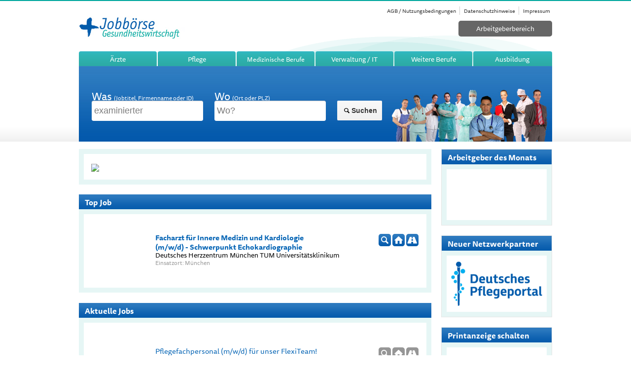

--- FILE ---
content_type: text/html; charset=UTF-8
request_url: https://www.jobboerse-gesundheitswirtschaft.de/?suche=examinierter
body_size: 11468
content:
<!doctype html>
<!--[if !IE]>      <html class="no-js non-ie" lang="de"> <![endif]-->
<!--[if IE 7 ]>    <html class="no-js ie7" lang="de"> <![endif]-->
<!--[if IE 8 ]>    <html class="no-js ie8" lang="de"> <![endif]-->
<!--[if IE 9 ]>    <html class="no-js ie9" lang="de"> <![endif]-->
<!--[if gt IE 9]><!--> <html class="no-js" lang="de"> <!--<![endif]-->
<!--[if gte IE 9]>
  <style type="text/css">
    * {
       filter: none!important;
    }
  </style>
<![endif]-->
<head>
<meta name="fragment" content="!">
<meta charset="UTF-8" />
<meta name="viewport" content="width=device-width, user-scalable=no, initial-scale=1.0, minimum-scale=1.0, maximum-scale=1.0">
<title>
Jobs in der Medizin und Pflege - Jobbörse Gesundheitswirtschaft</title>

<link rel="profile" href="https://gmpg.org/xfn/11" />
<link rel="pingback" href="https://www.jobboerse-gesundheitswirtschaft.de/xmlrpc.php" />
<link rel="stylesheet" type="text/css" media="all" href="https://www.jobboerse-gesundheitswirtschaft.de/jbgewi/themes/gewi/font/iconfont-embedded.css" />
<link rel="stylesheet" type="text/css" media="all" href="https://www.jobboerse-gesundheitswirtschaft.de/jbgewi/themes/gewi/css/paginate.css" />
<link rel="stylesheet" type="text/css" media="all" href="https://www.jobboerse-gesundheitswirtschaft.de/jbgewi/themes/gewi/css/joblist.css" />
<!-- <link rel="stylesheet" type="text/css" media="all" href="https://www.jobboerse-gesundheitswirtschaft.de/jbgewi/themes/gewi/css/microhp.css" /> -->
<link rel="stylesheet" type="text/css" media="all" href="https://www.jobboerse-gesundheitswirtschaft.de/jbgewi/themes/gewi/css/companylist.css" />
<link rel="stylesheet" type="text/css" media="all" href="https://www.jobboerse-gesundheitswirtschaft.de/jbgewi/themes/gewi/css/selectbox/css/jquery.selectbox.css" />
<link rel="stylesheet" href="/jbgewi/plugins/jquery-mega-menu/skin.php?widget_id=3&amp;skin=jbchemie" type="text/css" media="screen"  />

 
<meta name='robots' content='index, follow, max-image-preview:large, max-snippet:-1, max-video-preview:-1' />
	<style>img:is([sizes="auto" i], [sizes^="auto," i]) { contain-intrinsic-size: 3000px 1500px }</style>
	
	<!-- This site is optimized with the Yoast SEO plugin v24.2 - https://yoast.com/wordpress/plugins/seo/ -->
	<title>Jobs in der Medizin und Pflege - Jobbörse Gesundheitswirtschaft</title>
	<meta name="description" content="Jobbörse Gesundheitswirtschaft bietet Ärzten, Pflegepersonal, medizinischem Personal neue Jobangebote. Bewerben Sie sich jetzt!" />
	<link rel="canonical" href="https://www.jobboerse-gesundheitswirtschaft.de/" />
	<meta property="og:locale" content="de_DE" />
	<meta property="og:type" content="website" />
	<meta property="og:title" content="Jobs in der Medizin und Pflege - Jobbörse Gesundheitswirtschaft" />
	<meta property="og:description" content="Jobbörse Gesundheitswirtschaft bietet Ärzten, Pflegepersonal, medizinischem Personal neue Jobangebote. Bewerben Sie sich jetzt!" />
	<meta property="og:url" content="https://www.jobboerse-gesundheitswirtschaft.de/" />
	<meta property="og:site_name" content="Jobbörse Gesundheitswirtschaft" />
	<meta property="article:publisher" content="https://de-de.facebook.com/JobborseGesundheitswirtschaft" />
	<meta property="article:modified_time" content="2022-09-28T12:56:26+00:00" />
	<meta property="og:image" content="https://www.jobboerse-gesundheitswirtschaft.de/files/2013/07/jobboerse-logo.png" />
	<meta property="og:image:width" content="215" />
	<meta property="og:image:height" content="61" />
	<meta property="og:image:type" content="image/png" />
	<meta name="twitter:card" content="summary_large_image" />
	<meta name="twitter:site" content="@jobboersegewi" />
	<script type="application/ld+json" class="yoast-schema-graph">{"@context":"https://schema.org","@graph":[{"@type":"WebPage","@id":"https://www.jobboerse-gesundheitswirtschaft.de/","url":"https://www.jobboerse-gesundheitswirtschaft.de/","name":"Jobs in der Medizin und Pflege - Jobbörse Gesundheitswirtschaft","isPartOf":{"@id":"https://www.jobboerse-gesundheitswirtschaft.de/#website"},"about":{"@id":"https://www.jobboerse-gesundheitswirtschaft.de/#organization"},"datePublished":"2013-07-05T14:14:53+00:00","dateModified":"2022-09-28T12:56:26+00:00","description":"Jobbörse Gesundheitswirtschaft bietet Ärzten, Pflegepersonal, medizinischem Personal neue Jobangebote. Bewerben Sie sich jetzt!","breadcrumb":{"@id":"https://www.jobboerse-gesundheitswirtschaft.de/#breadcrumb"},"inLanguage":"de","potentialAction":[{"@type":"ReadAction","target":["https://www.jobboerse-gesundheitswirtschaft.de/"]}]},{"@type":"BreadcrumbList","@id":"https://www.jobboerse-gesundheitswirtschaft.de/#breadcrumb","itemListElement":[{"@type":"ListItem","position":1,"name":"Die Jobbörse Gesundheitswirtschaft – Effektives Personalrecruiting im Gesundheitswesen"}]},{"@type":"WebSite","@id":"https://www.jobboerse-gesundheitswirtschaft.de/#website","url":"https://www.jobboerse-gesundheitswirtschaft.de/","name":"Jobbörse Gesundheitswirtschaft","description":"","publisher":{"@id":"https://www.jobboerse-gesundheitswirtschaft.de/#organization"},"potentialAction":[{"@type":"SearchAction","target":{"@type":"EntryPoint","urlTemplate":"https://www.jobboerse-gesundheitswirtschaft.de/?s={search_term_string}"},"query-input":{"@type":"PropertyValueSpecification","valueRequired":true,"valueName":"search_term_string"}}],"inLanguage":"de"},{"@type":"Organization","@id":"https://www.jobboerse-gesundheitswirtschaft.de/#organization","name":"Jobbörse Gesundheitswirtschaft","url":"https://www.jobboerse-gesundheitswirtschaft.de/","logo":{"@type":"ImageObject","inLanguage":"de","@id":"https://www.jobboerse-gesundheitswirtschaft.de/#/schema/logo/image/","url":"https://www.jobboerse-gesundheitswirtschaft.de/files/2013/07/jobboerse-logo.png","contentUrl":"https://www.jobboerse-gesundheitswirtschaft.de/files/2013/07/jobboerse-logo.png","width":215,"height":61,"caption":"Jobbörse Gesundheitswirtschaft"},"image":{"@id":"https://www.jobboerse-gesundheitswirtschaft.de/#/schema/logo/image/"},"sameAs":["https://de-de.facebook.com/JobborseGesundheitswirtschaft","https://x.com/jobboersegewi"]}]}</script>
	<!-- / Yoast SEO plugin. -->


<script type="text/javascript">
/* <![CDATA[ */
window._wpemojiSettings = {"baseUrl":"https:\/\/s.w.org\/images\/core\/emoji\/15.0.3\/72x72\/","ext":".png","svgUrl":"https:\/\/s.w.org\/images\/core\/emoji\/15.0.3\/svg\/","svgExt":".svg","source":{"concatemoji":"https:\/\/www.jobboerse-gesundheitswirtschaft.de\/wp-includes\/js\/wp-emoji-release.min.js"}};
/*! This file is auto-generated */
!function(i,n){var o,s,e;function c(e){try{var t={supportTests:e,timestamp:(new Date).valueOf()};sessionStorage.setItem(o,JSON.stringify(t))}catch(e){}}function p(e,t,n){e.clearRect(0,0,e.canvas.width,e.canvas.height),e.fillText(t,0,0);var t=new Uint32Array(e.getImageData(0,0,e.canvas.width,e.canvas.height).data),r=(e.clearRect(0,0,e.canvas.width,e.canvas.height),e.fillText(n,0,0),new Uint32Array(e.getImageData(0,0,e.canvas.width,e.canvas.height).data));return t.every(function(e,t){return e===r[t]})}function u(e,t,n){switch(t){case"flag":return n(e,"\ud83c\udff3\ufe0f\u200d\u26a7\ufe0f","\ud83c\udff3\ufe0f\u200b\u26a7\ufe0f")?!1:!n(e,"\ud83c\uddfa\ud83c\uddf3","\ud83c\uddfa\u200b\ud83c\uddf3")&&!n(e,"\ud83c\udff4\udb40\udc67\udb40\udc62\udb40\udc65\udb40\udc6e\udb40\udc67\udb40\udc7f","\ud83c\udff4\u200b\udb40\udc67\u200b\udb40\udc62\u200b\udb40\udc65\u200b\udb40\udc6e\u200b\udb40\udc67\u200b\udb40\udc7f");case"emoji":return!n(e,"\ud83d\udc26\u200d\u2b1b","\ud83d\udc26\u200b\u2b1b")}return!1}function f(e,t,n){var r="undefined"!=typeof WorkerGlobalScope&&self instanceof WorkerGlobalScope?new OffscreenCanvas(300,150):i.createElement("canvas"),a=r.getContext("2d",{willReadFrequently:!0}),o=(a.textBaseline="top",a.font="600 32px Arial",{});return e.forEach(function(e){o[e]=t(a,e,n)}),o}function t(e){var t=i.createElement("script");t.src=e,t.defer=!0,i.head.appendChild(t)}"undefined"!=typeof Promise&&(o="wpEmojiSettingsSupports",s=["flag","emoji"],n.supports={everything:!0,everythingExceptFlag:!0},e=new Promise(function(e){i.addEventListener("DOMContentLoaded",e,{once:!0})}),new Promise(function(t){var n=function(){try{var e=JSON.parse(sessionStorage.getItem(o));if("object"==typeof e&&"number"==typeof e.timestamp&&(new Date).valueOf()<e.timestamp+604800&&"object"==typeof e.supportTests)return e.supportTests}catch(e){}return null}();if(!n){if("undefined"!=typeof Worker&&"undefined"!=typeof OffscreenCanvas&&"undefined"!=typeof URL&&URL.createObjectURL&&"undefined"!=typeof Blob)try{var e="postMessage("+f.toString()+"("+[JSON.stringify(s),u.toString(),p.toString()].join(",")+"));",r=new Blob([e],{type:"text/javascript"}),a=new Worker(URL.createObjectURL(r),{name:"wpTestEmojiSupports"});return void(a.onmessage=function(e){c(n=e.data),a.terminate(),t(n)})}catch(e){}c(n=f(s,u,p))}t(n)}).then(function(e){for(var t in e)n.supports[t]=e[t],n.supports.everything=n.supports.everything&&n.supports[t],"flag"!==t&&(n.supports.everythingExceptFlag=n.supports.everythingExceptFlag&&n.supports[t]);n.supports.everythingExceptFlag=n.supports.everythingExceptFlag&&!n.supports.flag,n.DOMReady=!1,n.readyCallback=function(){n.DOMReady=!0}}).then(function(){return e}).then(function(){var e;n.supports.everything||(n.readyCallback(),(e=n.source||{}).concatemoji?t(e.concatemoji):e.wpemoji&&e.twemoji&&(t(e.twemoji),t(e.wpemoji)))}))}((window,document),window._wpemojiSettings);
/* ]]> */
</script>
<style id='wp-emoji-styles-inline-css' type='text/css'>

	img.wp-smiley, img.emoji {
		display: inline !important;
		border: none !important;
		box-shadow: none !important;
		height: 1em !important;
		width: 1em !important;
		margin: 0 0.07em !important;
		vertical-align: -0.1em !important;
		background: none !important;
		padding: 0 !important;
	}
</style>
<link rel='stylesheet' id='wp-block-library-css' href='https://www.jobboerse-gesundheitswirtschaft.de/wp-includes/css/dist/block-library/style.min.css' type='text/css' media='all' />
<style id='classic-theme-styles-inline-css' type='text/css'>
/*! This file is auto-generated */
.wp-block-button__link{color:#fff;background-color:#32373c;border-radius:9999px;box-shadow:none;text-decoration:none;padding:calc(.667em + 2px) calc(1.333em + 2px);font-size:1.125em}.wp-block-file__button{background:#32373c;color:#fff;text-decoration:none}
</style>
<style id='global-styles-inline-css' type='text/css'>
:root{--wp--preset--aspect-ratio--square: 1;--wp--preset--aspect-ratio--4-3: 4/3;--wp--preset--aspect-ratio--3-4: 3/4;--wp--preset--aspect-ratio--3-2: 3/2;--wp--preset--aspect-ratio--2-3: 2/3;--wp--preset--aspect-ratio--16-9: 16/9;--wp--preset--aspect-ratio--9-16: 9/16;--wp--preset--color--black: #000000;--wp--preset--color--cyan-bluish-gray: #abb8c3;--wp--preset--color--white: #ffffff;--wp--preset--color--pale-pink: #f78da7;--wp--preset--color--vivid-red: #cf2e2e;--wp--preset--color--luminous-vivid-orange: #ff6900;--wp--preset--color--luminous-vivid-amber: #fcb900;--wp--preset--color--light-green-cyan: #7bdcb5;--wp--preset--color--vivid-green-cyan: #00d084;--wp--preset--color--pale-cyan-blue: #8ed1fc;--wp--preset--color--vivid-cyan-blue: #0693e3;--wp--preset--color--vivid-purple: #9b51e0;--wp--preset--gradient--vivid-cyan-blue-to-vivid-purple: linear-gradient(135deg,rgba(6,147,227,1) 0%,rgb(155,81,224) 100%);--wp--preset--gradient--light-green-cyan-to-vivid-green-cyan: linear-gradient(135deg,rgb(122,220,180) 0%,rgb(0,208,130) 100%);--wp--preset--gradient--luminous-vivid-amber-to-luminous-vivid-orange: linear-gradient(135deg,rgba(252,185,0,1) 0%,rgba(255,105,0,1) 100%);--wp--preset--gradient--luminous-vivid-orange-to-vivid-red: linear-gradient(135deg,rgba(255,105,0,1) 0%,rgb(207,46,46) 100%);--wp--preset--gradient--very-light-gray-to-cyan-bluish-gray: linear-gradient(135deg,rgb(238,238,238) 0%,rgb(169,184,195) 100%);--wp--preset--gradient--cool-to-warm-spectrum: linear-gradient(135deg,rgb(74,234,220) 0%,rgb(151,120,209) 20%,rgb(207,42,186) 40%,rgb(238,44,130) 60%,rgb(251,105,98) 80%,rgb(254,248,76) 100%);--wp--preset--gradient--blush-light-purple: linear-gradient(135deg,rgb(255,206,236) 0%,rgb(152,150,240) 100%);--wp--preset--gradient--blush-bordeaux: linear-gradient(135deg,rgb(254,205,165) 0%,rgb(254,45,45) 50%,rgb(107,0,62) 100%);--wp--preset--gradient--luminous-dusk: linear-gradient(135deg,rgb(255,203,112) 0%,rgb(199,81,192) 50%,rgb(65,88,208) 100%);--wp--preset--gradient--pale-ocean: linear-gradient(135deg,rgb(255,245,203) 0%,rgb(182,227,212) 50%,rgb(51,167,181) 100%);--wp--preset--gradient--electric-grass: linear-gradient(135deg,rgb(202,248,128) 0%,rgb(113,206,126) 100%);--wp--preset--gradient--midnight: linear-gradient(135deg,rgb(2,3,129) 0%,rgb(40,116,252) 100%);--wp--preset--font-size--small: 13px;--wp--preset--font-size--medium: 20px;--wp--preset--font-size--large: 36px;--wp--preset--font-size--x-large: 42px;--wp--preset--spacing--20: 0.44rem;--wp--preset--spacing--30: 0.67rem;--wp--preset--spacing--40: 1rem;--wp--preset--spacing--50: 1.5rem;--wp--preset--spacing--60: 2.25rem;--wp--preset--spacing--70: 3.38rem;--wp--preset--spacing--80: 5.06rem;--wp--preset--shadow--natural: 6px 6px 9px rgba(0, 0, 0, 0.2);--wp--preset--shadow--deep: 12px 12px 50px rgba(0, 0, 0, 0.4);--wp--preset--shadow--sharp: 6px 6px 0px rgba(0, 0, 0, 0.2);--wp--preset--shadow--outlined: 6px 6px 0px -3px rgba(255, 255, 255, 1), 6px 6px rgba(0, 0, 0, 1);--wp--preset--shadow--crisp: 6px 6px 0px rgba(0, 0, 0, 1);}:where(.is-layout-flex){gap: 0.5em;}:where(.is-layout-grid){gap: 0.5em;}body .is-layout-flex{display: flex;}.is-layout-flex{flex-wrap: wrap;align-items: center;}.is-layout-flex > :is(*, div){margin: 0;}body .is-layout-grid{display: grid;}.is-layout-grid > :is(*, div){margin: 0;}:where(.wp-block-columns.is-layout-flex){gap: 2em;}:where(.wp-block-columns.is-layout-grid){gap: 2em;}:where(.wp-block-post-template.is-layout-flex){gap: 1.25em;}:where(.wp-block-post-template.is-layout-grid){gap: 1.25em;}.has-black-color{color: var(--wp--preset--color--black) !important;}.has-cyan-bluish-gray-color{color: var(--wp--preset--color--cyan-bluish-gray) !important;}.has-white-color{color: var(--wp--preset--color--white) !important;}.has-pale-pink-color{color: var(--wp--preset--color--pale-pink) !important;}.has-vivid-red-color{color: var(--wp--preset--color--vivid-red) !important;}.has-luminous-vivid-orange-color{color: var(--wp--preset--color--luminous-vivid-orange) !important;}.has-luminous-vivid-amber-color{color: var(--wp--preset--color--luminous-vivid-amber) !important;}.has-light-green-cyan-color{color: var(--wp--preset--color--light-green-cyan) !important;}.has-vivid-green-cyan-color{color: var(--wp--preset--color--vivid-green-cyan) !important;}.has-pale-cyan-blue-color{color: var(--wp--preset--color--pale-cyan-blue) !important;}.has-vivid-cyan-blue-color{color: var(--wp--preset--color--vivid-cyan-blue) !important;}.has-vivid-purple-color{color: var(--wp--preset--color--vivid-purple) !important;}.has-black-background-color{background-color: var(--wp--preset--color--black) !important;}.has-cyan-bluish-gray-background-color{background-color: var(--wp--preset--color--cyan-bluish-gray) !important;}.has-white-background-color{background-color: var(--wp--preset--color--white) !important;}.has-pale-pink-background-color{background-color: var(--wp--preset--color--pale-pink) !important;}.has-vivid-red-background-color{background-color: var(--wp--preset--color--vivid-red) !important;}.has-luminous-vivid-orange-background-color{background-color: var(--wp--preset--color--luminous-vivid-orange) !important;}.has-luminous-vivid-amber-background-color{background-color: var(--wp--preset--color--luminous-vivid-amber) !important;}.has-light-green-cyan-background-color{background-color: var(--wp--preset--color--light-green-cyan) !important;}.has-vivid-green-cyan-background-color{background-color: var(--wp--preset--color--vivid-green-cyan) !important;}.has-pale-cyan-blue-background-color{background-color: var(--wp--preset--color--pale-cyan-blue) !important;}.has-vivid-cyan-blue-background-color{background-color: var(--wp--preset--color--vivid-cyan-blue) !important;}.has-vivid-purple-background-color{background-color: var(--wp--preset--color--vivid-purple) !important;}.has-black-border-color{border-color: var(--wp--preset--color--black) !important;}.has-cyan-bluish-gray-border-color{border-color: var(--wp--preset--color--cyan-bluish-gray) !important;}.has-white-border-color{border-color: var(--wp--preset--color--white) !important;}.has-pale-pink-border-color{border-color: var(--wp--preset--color--pale-pink) !important;}.has-vivid-red-border-color{border-color: var(--wp--preset--color--vivid-red) !important;}.has-luminous-vivid-orange-border-color{border-color: var(--wp--preset--color--luminous-vivid-orange) !important;}.has-luminous-vivid-amber-border-color{border-color: var(--wp--preset--color--luminous-vivid-amber) !important;}.has-light-green-cyan-border-color{border-color: var(--wp--preset--color--light-green-cyan) !important;}.has-vivid-green-cyan-border-color{border-color: var(--wp--preset--color--vivid-green-cyan) !important;}.has-pale-cyan-blue-border-color{border-color: var(--wp--preset--color--pale-cyan-blue) !important;}.has-vivid-cyan-blue-border-color{border-color: var(--wp--preset--color--vivid-cyan-blue) !important;}.has-vivid-purple-border-color{border-color: var(--wp--preset--color--vivid-purple) !important;}.has-vivid-cyan-blue-to-vivid-purple-gradient-background{background: var(--wp--preset--gradient--vivid-cyan-blue-to-vivid-purple) !important;}.has-light-green-cyan-to-vivid-green-cyan-gradient-background{background: var(--wp--preset--gradient--light-green-cyan-to-vivid-green-cyan) !important;}.has-luminous-vivid-amber-to-luminous-vivid-orange-gradient-background{background: var(--wp--preset--gradient--luminous-vivid-amber-to-luminous-vivid-orange) !important;}.has-luminous-vivid-orange-to-vivid-red-gradient-background{background: var(--wp--preset--gradient--luminous-vivid-orange-to-vivid-red) !important;}.has-very-light-gray-to-cyan-bluish-gray-gradient-background{background: var(--wp--preset--gradient--very-light-gray-to-cyan-bluish-gray) !important;}.has-cool-to-warm-spectrum-gradient-background{background: var(--wp--preset--gradient--cool-to-warm-spectrum) !important;}.has-blush-light-purple-gradient-background{background: var(--wp--preset--gradient--blush-light-purple) !important;}.has-blush-bordeaux-gradient-background{background: var(--wp--preset--gradient--blush-bordeaux) !important;}.has-luminous-dusk-gradient-background{background: var(--wp--preset--gradient--luminous-dusk) !important;}.has-pale-ocean-gradient-background{background: var(--wp--preset--gradient--pale-ocean) !important;}.has-electric-grass-gradient-background{background: var(--wp--preset--gradient--electric-grass) !important;}.has-midnight-gradient-background{background: var(--wp--preset--gradient--midnight) !important;}.has-small-font-size{font-size: var(--wp--preset--font-size--small) !important;}.has-medium-font-size{font-size: var(--wp--preset--font-size--medium) !important;}.has-large-font-size{font-size: var(--wp--preset--font-size--large) !important;}.has-x-large-font-size{font-size: var(--wp--preset--font-size--x-large) !important;}
:where(.wp-block-post-template.is-layout-flex){gap: 1.25em;}:where(.wp-block-post-template.is-layout-grid){gap: 1.25em;}
:where(.wp-block-columns.is-layout-flex){gap: 2em;}:where(.wp-block-columns.is-layout-grid){gap: 2em;}
:root :where(.wp-block-pullquote){font-size: 1.5em;line-height: 1.6;}
</style>
<link rel='stylesheet' id='dcjq-mega-menu-css' href='https://www.jobboerse-gesundheitswirtschaft.de/jbgewi/plugins/jquery-mega-menu/css/dcjq-mega-menu.css' type='text/css' media='all' />
<link rel='stylesheet' id='responsive-pro-mega-menu-style-css' href='https://www.jobboerse-gesundheitswirtschaft.de/jbgewi/plugins/responsive-add-ons/includes/megamenu/assets/megamenu.css' type='text/css' media='all' />
<link rel='stylesheet' id='responsive-style-css' href='https://www.jobboerse-gesundheitswirtschaft.de/jbgewi/themes/responsive/core/css/style.css' type='text/css' media='all' />
<link rel='stylesheet' id='responsive-pro-style-css' href='https://www.jobboerse-gesundheitswirtschaft.de/jbgewi/plugins/responsive-add-ons/includes/css/style.min.css' type='text/css' media='all' />
<style id='responsive-pro-style-inline-css' type='text/css'>

			#masthead.sticky-header, .res-transparent-header #masthead.sticky-header, .res-transparent-header:not(.woocommerce-cart):not(.woocommerce-checkout) #masthead.sticky-header, .res-transparent-header:not(.woocommerce-cart):not(.woocommerce-checkout) #masthead.sticky-header {
				background-color: ;
			}
			#masthead.sticky-header .site-title a, .res-transparent-header #masthead.sticky-header .site-title a {
				color: ;
			}
			#masthead.sticky-header .site-title a:hover, .res-transparent-header #masthead.sticky-header .site-title a:hover {
				color: ;
			}
			#masthead.sticky-header .site-description, .res-transparent-header #masthead.sticky-header .site-description {
				color: ;
			}
			#masthead.sticky-header .main-navigation, .res-transparent-header #masthead.sticky-header .main-navigation, #masthead.sticky-header .main-navigation div, .res-transparent-header #masthead.sticky-header .main-navigation div {
				background-color: ;
			}
			#masthead.sticky-header .main-navigation .menu > li > a, .res-transparent-header #masthead.sticky-header .main-navigation .menu > li > a {
				color: ;
			}

			#masthead.sticky-header .main-navigation .menu .current_page_item > a,
			#masthead.sticky-header .main-navigation .menu .current-menu-item > a,
			#masthead.sticky-header .main-navigation .menu li > a:hover, .res-transparent-header #masthead.sticky-header .main-navigation .menu .current_page_item > a,
			.res-transparent-header #masthead.sticky-header .main-navigation .menu .current-menu-item > a,
			.res-transparent-header #masthead.sticky-header .main-navigation .menu li > a:hover {
				color: ;
				background-color: ;
			}
			#masthead.sticky-header .main-navigation .children,
			#masthead.sticky-header .main-navigation .sub-menu, .res-transparent-header #masthead.sticky-header .main-navigation .children,
			.res-transparent-header #masthead.sticky-header .main-navigation .sub-menu {
				background-color: ;
			}
			#masthead.sticky-header .main-navigation .children li a,
			#masthead.sticky-header .main-navigation .sub-menu li a, .res-transparent-header #masthead.sticky-header .main-navigation .children li a,
			.res-transparent-header #masthead.sticky-header .main-navigation .sub-menu li a {
				color: ;
			}
			#masthead.sticky-header .main-navigation .children li a:hover,
			#masthead.sticky-header .main-navigation .sub-menu li a:hover, .res-transparent-header #masthead.sticky-header .main-navigation .children li a:hover,
			.res-transparent-header #masthead.sticky-header .main-navigation .sub-menu li a:hover {
				color: ;
			}
			
				.responsive-site-style-content-boxed #primary.content-area, .responsive-site-style-boxed #primary.content-area{
					padding: 0px 15px 0px 15px ;
				}
				@media screen and ( max-width: 992px ) {
					.responsive-site-style-content-boxed #primary.content-area, .responsive-site-style-boxed #primary.content-area{
						padding: 0px 15px 0px 15px ;
					}
				}
				@media screen and ( max-width: 576px ) {
					.responsive-site-style-content-boxed #primary.content-area, .responsive-site-style-boxed #primary.content-area{
						padding: 0px 15px 0px 15px ;
					}
				}

				.blog.responsive-site-style-content-boxed #primary.content-area, .blog.responsive-site-style-boxed #primary.content-area, .archive.responsive-site-style-content-boxed #primary.content-area, .archive.responsive-site-style-boxed #primary.content-area{
					padding: 15px ;
				}
				@media screen and ( max-width: 992px ) {
					.blog.responsive-site-style-content-boxed #primary.content-area, .blog.responsive-site-style-boxed #primary.content-area, .archive.responsive-site-style-content-boxed #primary.content-area, .archive.responsive-site-style-boxed #primary.content-area{
						padding: 15px ;
					}
				}
				@media screen and ( max-width: 576px ) {
					.blog.responsive-site-style-content-boxed #primary.content-area, .blog.responsive-site-style-boxed #primary.content-area, .archive.responsive-site-style-content-boxed #primary.content-area, .archive.responsive-site-style-boxed #primary.content-area{
						padding: 15px ;
					}
				}

				.blog.responsive-site-style-content-boxed .site-content .hentry, .blog.responsive-site-style-boxed .site-content .hentry, .archive.responsive-site-style-content-boxed .site-content .hentry, .archive.responsive-site-style-boxed .site-content .hentry{
					padding: 15px ;
				}
				@media screen and ( max-width: 992px ) {
					.blog.responsive-site-style-content-boxed .site-content .hentry, .blog.responsive-site-style-boxed .site-content .hentry, .archive.responsive-site-style-content-boxed .site-content .hentry, .archive.responsive-site-style-boxed .site-content .hentry{
						padding: 15px ;
					}
				}
				@media screen and ( max-width: 576px ) {
					.blog.responsive-site-style-content-boxed .site-content .hentry, .blog.responsive-site-style-boxed .site-content .hentry, .archive.responsive-site-style-content-boxed .site-content .hentry, .archive.responsive-site-style-boxed .site-content .hentry{
						padding: 15px ;
					}
				}

				.single.single-post.responsive-site-style-content-boxed #primary.content-area, .single.single-post.responsive-site-style-boxed #primary.content-area{
					padding: 15px ;
				}
				@media screen and ( max-width: 992px ) {
					.single.single-post.responsive-site-style-content-boxed #primary.content-area, .single.single-post.responsive-site-style-boxed #primary.content-area{
						padding: 15px ;
					}
				}
				@media screen and ( max-width: 576px ) {
					.single.single-post.responsive-site-style-content-boxed #primary.content-area, .single.single-post.responsive-site-style-boxed #primary.content-area{
						padding: 15px ;
					}
				}
				.single.single-post.responsive-site-style-content-boxed .site-content .hentry, .single.single-post.responsive-site-style-boxed .site-content .hentry{
					padding: 15px ;
				}
				@media screen and ( max-width: 992px ) {
					.single.single-post.responsive-site-style-content-boxed .site-content .hentry, .single.single-post.responsive-site-style-boxed .site-content .hentry{
						padding: 15px ;
					}
				}
				@media screen and ( max-width: 576px ) {
					.single.single-post.responsive-site-style-content-boxed .site-content .hentry, .single.single-post.responsive-site-style-boxed .site-content .hentry{
						padding: 15px ;
					}
				}

				#secondary.widget-area {
					padding: 0px 15px 0px 15px ;
				}
				@media screen and ( max-width: 992px ) {
					#secondary.widget-area {
						padding: 0px 15px 0px 15px ;
					}
				}
				@media screen and ( max-width: 576px ) {
					#secondary.widget-area {
						padding: 0px 15px 0px 15px ;
					}
				}
				#secondary.widget-area .widget-wrapper{
					padding: 28px ;
				}
				@media screen and ( max-width: 992px ) {
					#secondary.widget-area .widget-wrapper{
						padding: 28px ;
					}
				}
				@media screen and ( max-width: 576px ) {
					#secondary.widget-area .widget-wrapper{
						padding: 28px ;
					}
				}
				@media (min-width: 992px) {.main-navigation li.megamenu-parent ul.megamenu.tab_width-10 > li { width: 10%; }.main-navigation li.megamenu-parent ul.megamenu.tab_width-11 > li { width: 11%; }.main-navigation li.megamenu-parent ul.megamenu.tab_width-12 > li { width: 12%; }.main-navigation li.megamenu-parent ul.megamenu.tab_width-13 > li { width: 13%; }.main-navigation li.megamenu-parent ul.megamenu.tab_width-14 > li { width: 14%; }.main-navigation li.megamenu-parent ul.megamenu.tab_width-15 > li { width: 15%; }.main-navigation li.megamenu-parent ul.megamenu.tab_width-16 > li { width: 16%; }.main-navigation li.megamenu-parent ul.megamenu.tab_width-17 > li { width: 17%; }.main-navigation li.megamenu-parent ul.megamenu.tab_width-18 > li { width: 18%; }.main-navigation li.megamenu-parent ul.megamenu.tab_width-19 > li { width: 19%; }.main-navigation li.megamenu-parent ul.megamenu.tab_width-20 > li { width: 20%; }.main-navigation li.megamenu-parent ul.megamenu.tab_width-21 > li { width: 21%; }.main-navigation li.megamenu-parent ul.megamenu.tab_width-22 > li { width: 22%; }.main-navigation li.megamenu-parent ul.megamenu.tab_width-23 > li { width: 23%; }.main-navigation li.megamenu-parent ul.megamenu.tab_width-24 > li { width: 24%; }.main-navigation li.megamenu-parent ul.megamenu.tab_width-25 > li { width: 25%; }.main-navigation li.megamenu-parent ul.megamenu.tab_width-26 > li { width: 26%; }.main-navigation li.megamenu-parent ul.megamenu.tab_width-27 > li { width: 27%; }.main-navigation li.megamenu-parent ul.megamenu.tab_width-28 > li { width: 28%; }.main-navigation li.megamenu-parent ul.megamenu.tab_width-29 > li { width: 29%; }.main-navigation li.megamenu-parent ul.megamenu.tab_width-30 > li { width: 30%; }.main-navigation li.megamenu-parent ul.megamenu.tab_width-31 > li { width: 31%; }.main-navigation li.megamenu-parent ul.megamenu.tab_width-32 > li { width: 32%; }.main-navigation li.megamenu-parent ul.megamenu.tab_width-33 > li { width: 33%; }.main-navigation li.megamenu-parent ul.megamenu.tab_width-34 > li { width: 34%; }.main-navigation li.megamenu-parent ul.megamenu.tab_width-35 > li { width: 35%; }.main-navigation li.megamenu-parent ul.megamenu.tab_width-36 > li { width: 36%; }.main-navigation li.megamenu-parent ul.megamenu.tab_width-37 > li { width: 37%; }.main-navigation li.megamenu-parent ul.megamenu.tab_width-38 > li { width: 38%; }.main-navigation li.megamenu-parent ul.megamenu.tab_width-39 > li { width: 39%; }.main-navigation li.megamenu-parent ul.megamenu.tab_width-40 > li { width: 40%; }.main-navigation li.megamenu-parent ul.megamenu.tab_width-41 > li { width: 41%; }.main-navigation li.megamenu-parent ul.megamenu.tab_width-42 > li { width: 42%; }.main-navigation li.megamenu-parent ul.megamenu.tab_width-43 > li { width: 43%; }.main-navigation li.megamenu-parent ul.megamenu.tab_width-44 > li { width: 44%; }.main-navigation li.megamenu-parent ul.megamenu.tab_width-45 > li { width: 45%; }.main-navigation li.megamenu-parent ul.megamenu.tab_width-46 > li { width: 46%; }.main-navigation li.megamenu-parent ul.megamenu.tab_width-47 > li { width: 47%; }.main-navigation li.megamenu-parent ul.megamenu.tab_width-48 > li { width: 48%; }.main-navigation li.megamenu-parent ul.megamenu.tab_width-49 > li { width: 49%; }.main-navigation li.megamenu-parent ul.megamenu.tab_width-50 > li { width: 50%; }.main-navigation li.megamenu-parent ul.megamenu.tab_width-51 > li { width: 51%; }.main-navigation li.megamenu-parent ul.megamenu.tab_width-52 > li { width: 52%; }.main-navigation li.megamenu-parent ul.megamenu.tab_width-53 > li { width: 53%; }.main-navigation li.megamenu-parent ul.megamenu.tab_width-54 > li { width: 54%; }.main-navigation li.megamenu-parent ul.megamenu.tab_width-55 > li { width: 55%; }.main-navigation li.megamenu-parent ul.megamenu.tab_width-56 > li { width: 56%; }.main-navigation li.megamenu-parent ul.megamenu.tab_width-57 > li { width: 57%; }.main-navigation li.megamenu-parent ul.megamenu.tab_width-58 > li { width: 58%; }.main-navigation li.megamenu-parent ul.megamenu.tab_width-59 > li { width: 59%; }.main-navigation li.megamenu-parent ul.megamenu.tab_width-60 > li { width: 60%; }.main-navigation li.megamenu-parent ul.megamenu.tab_width-61 > li { width: 61%; }.main-navigation li.megamenu-parent ul.megamenu.tab_width-62 > li { width: 62%; }.main-navigation li.megamenu-parent ul.megamenu.tab_width-63 > li { width: 63%; }.main-navigation li.megamenu-parent ul.megamenu.tab_width-64 > li { width: 64%; }.main-navigation li.megamenu-parent ul.megamenu.tab_width-65 > li { width: 65%; }.main-navigation li.megamenu-parent ul.megamenu.tab_width-66 > li { width: 66%; }.main-navigation li.megamenu-parent ul.megamenu.tab_width-67 > li { width: 67%; }.main-navigation li.megamenu-parent ul.megamenu.tab_width-68 > li { width: 68%; }.main-navigation li.megamenu-parent ul.megamenu.tab_width-69 > li { width: 69%; }.main-navigation li.megamenu-parent ul.megamenu.tab_width-70 > li { width: 70%; }.main-navigation li.megamenu-parent ul.megamenu.tab_width-71 > li { width: 71%; }.main-navigation li.megamenu-parent ul.megamenu.tab_width-72 > li { width: 72%; }.main-navigation li.megamenu-parent ul.megamenu.tab_width-73 > li { width: 73%; }.main-navigation li.megamenu-parent ul.megamenu.tab_width-74 > li { width: 74%; }.main-navigation li.megamenu-parent ul.megamenu.tab_width-75 > li { width: 75%; }.main-navigation li.megamenu-parent ul.megamenu.tab_width-76 > li { width: 76%; }.main-navigation li.megamenu-parent ul.megamenu.tab_width-77 > li { width: 77%; }.main-navigation li.megamenu-parent ul.megamenu.tab_width-78 > li { width: 78%; }.main-navigation li.megamenu-parent ul.megamenu.tab_width-79 > li { width: 79%; }.main-navigation li.megamenu-parent ul.megamenu.tab_width-80 > li { width: 80%; }.main-navigation li.megamenu-parent ul.megamenu.tab_width-81 > li { width: 81%; }.main-navigation li.megamenu-parent ul.megamenu.tab_width-82 > li { width: 82%; }.main-navigation li.megamenu-parent ul.megamenu.tab_width-83 > li { width: 83%; }.main-navigation li.megamenu-parent ul.megamenu.tab_width-84 > li { width: 84%; }.main-navigation li.megamenu-parent ul.megamenu.tab_width-85 > li { width: 85%; }.main-navigation li.megamenu-parent ul.megamenu.tab_width-86 > li { width: 86%; }.main-navigation li.megamenu-parent ul.megamenu.tab_width-87 > li { width: 87%; }.main-navigation li.megamenu-parent ul.megamenu.tab_width-88 > li { width: 88%; }.main-navigation li.megamenu-parent ul.megamenu.tab_width-89 > li { width: 89%; }.main-navigation li.megamenu-parent ul.megamenu.tab_width-90 > li { width: 90%; }.main-navigation li.megamenu-parent ul.megamenu.tab_width-91 > li { width: 91%; }.main-navigation li.megamenu-parent ul.megamenu.tab_width-92 > li { width: 92%; }.main-navigation li.megamenu-parent ul.megamenu.tab_width-93 > li { width: 93%; }.main-navigation li.megamenu-parent ul.megamenu.tab_width-94 > li { width: 94%; }.main-navigation li.megamenu-parent ul.megamenu.tab_width-95 > li { width: 95%; }.main-navigation li.megamenu-parent ul.megamenu.tab_width-96 > li { width: 96%; }.main-navigation li.megamenu-parent ul.megamenu.tab_width-97 > li { width: 97%; }.main-navigation li.megamenu-parent ul.megamenu.tab_width-98 > li { width: 98%; }.main-navigation li.megamenu-parent ul.megamenu.tab_width-99 > li { width: 99%; }.main-navigation li.megamenu-parent ul.megamenu.tab_width-100 > li { width: 100%; }.main-navigation li.megamenu-parent .children,
			//.main-navigation li.megamenu-parent .sub-menu {
			// height: 500px;
				//padding: 50px 10px;
			//}
			.main-navigation li.megamenu-parent .children > li,
			.main-navigation li.megamenu-parent .sub-menu > li {
				border-top: none;
			}
			.main-navigation li.megamenu-parent .children .children,
			.main-navigation li.megamenu-parent .children .sub-menu,
			.main-navigation li.megamenu-parent .sub-menu .children,
			.main-navigation li.megamenu-parent .sub-menu .sub-menu {
				border: none;
				border-right: 1px solid rgba(170, 170, 170, 0.2);
				border-left: 1px solid rgba(170, 170, 170, 0.2);
				box-shadow: none;
			}
		}.responsive-date-box {
				border-radius: 0;
			}
</style>
<link rel='stylesheet' id='responsive-media-queries-css' href='https://www.jobboerse-gesundheitswirtschaft.de/jbgewi/themes/responsive/core/css/responsive.css' type='text/css' media='all' />
<link rel='stylesheet' id='responsive-child-style-css' href='https://www.jobboerse-gesundheitswirtschaft.de/jbgewi/themes/gewi/style.css' type='text/css' media='all' />
<link rel='stylesheet' id='fontawesome-style-css' href='https://www.jobboerse-gesundheitswirtschaft.de/jbgewi/themes/responsive/core/css/font-awesome.min.css' type='text/css' media='all' />
<link rel='stylesheet' id='newsletter-css' href='https://www.jobboerse-gesundheitswirtschaft.de/jbgewi/plugins/newsletter/style.css' type='text/css' media='all' />
<script type="text/javascript" src="https://www.jobboerse-gesundheitswirtschaft.de/wp-includes/js/jquery/jquery.min.js" id="jquery-core-js"></script>
<script type="text/javascript" src="https://www.jobboerse-gesundheitswirtschaft.de/wp-includes/js/jquery/jquery-migrate.min.js" id="jquery-migrate-js"></script>
<script type="text/javascript" src="https://www.jobboerse-gesundheitswirtschaft.de/jbgewi/plugins/jquery-mega-menu/js/jquery.dcmegamenu.1.3.4.min.js" id="dcjqmegamenu-js"></script>
<script type="text/javascript" src="https://www.jobboerse-gesundheitswirtschaft.de/jbgewi/themes/gewi/js/responsive-modernizr.js" id="modernizr-js"></script>
<link rel="https://api.w.org/" href="https://www.jobboerse-gesundheitswirtschaft.de/wp-json/" /><link rel="alternate" title="JSON" type="application/json" href="https://www.jobboerse-gesundheitswirtschaft.de/wp-json/wp/v2/pages/6" /><link rel='shortlink' href='https://www.jobboerse-gesundheitswirtschaft.de/' />
<link rel="alternate" title="oEmbed (JSON)" type="application/json+oembed" href="https://www.jobboerse-gesundheitswirtschaft.de/wp-json/oembed/1.0/embed?url=https%3A%2F%2Fwww.jobboerse-gesundheitswirtschaft.de%2F" />
<link rel="alternate" title="oEmbed (XML)" type="text/xml+oembed" href="https://www.jobboerse-gesundheitswirtschaft.de/wp-json/oembed/1.0/embed?url=https%3A%2F%2Fwww.jobboerse-gesundheitswirtschaft.de%2F&#038;format=xml" />
	<script>
		jQuery(document).ready(function(){
		var copyright_text = "";
		var cyberchimps_link = "";
		var siteurl = "https://www.jobboerse-gesundheitswirtschaft.de";
		if(copyright_text == "")
		{
			jQuery(".copyright #copyright_link").text(" "+"Default copyright text");
		}
		else{
			jQuery(".copyright #copyright_link").text(" "+copyright_text);
		}
		jQuery(".copyright #copyright_link").attr('href',siteurl);
		if(cyberchimps_link == 1)
		{
			jQuery(".powered").css("display","block");
		}
		else{
			jQuery(".powered").css("display","none");
		}
		});
	</script>
<!-- We need this for debugging -->
<!-- Responsive 3.14 -->
<!-- Child-Theme von "responsive" 0.1 -->

	<link rel="stylesheet" href="https://www.jobboerse-gesundheitswirtschaft.de/jbgewi/plugins/jquery-mega-menu/skin.php?widget_id=2&amp;skin=gewi" type="text/css" media="screen"  />
	<link rel="stylesheet" href="https://www.jobboerse-gesundheitswirtschaft.de/jbgewi/plugins/jquery-mega-menu/skin.php?widget_id=3&amp;skin=gewi" type="text/css" media="screen"  />

<script type="text/javascript" src="//use.typekit.net/nmo8zfz.js"></script>
<script type="text/javascript">try{Typekit.load();}catch(e){}</script>
<script>var search_location = 'https://www.jobboerse-gesundheitswirtschaft.de/jbgewi/themes/responsive/../jbchemie/'</script>
<!-- <script src="https://www.jobboerse-gesundheitswirtschaft.de/jbgewi/themes/gewi/js/banner.js"></script> -->
  
  		
  	<script src="https://www.jobboerse-gesundheitswirtschaft.de/jbgewi/themes/gewi/js/jQuery.simplePagination.js"></script>
		<script src="https://www.jobboerse-gesundheitswirtschaft.de/jbgewi/themes/gewi/js/dynamic_jobsearch.js?version=4"></script>
<script src="https://www.jobboerse-gesundheitswirtschaft.de/jbgewi/themes/gewi/js/tinynav.min.js"></script>
<script src="https://www.jobboerse-gesundheitswirtschaft.de/jbgewi/themes/gewi/js/selectbox/js/jquery.selectbox-0.2.min.js"></script>

      
  <script>
jQuery(document).ready(function()
{
 jQuery("#menu-jobnavigation li a").click(function(){
   jQuery("#menu-jobnavigation li").removeClass("current_page_item");
   jQuery(this).parent().addClass("current_page_item");
   
 });
  
 // alert(jQuery("#topnewswrapper img").attr('src'));
 // jQuery.each("#topnewswrapper img", function(){
//  alert(jQuery(this).attr("src"));
//  var src =  "https://www.bibliomed.de" + jQuery(this).attr("src");
//  jQuery(this).attr("src", src);
 // });

/*   jQuery('.newshelper img').each(function(){
     			
          var srcimg =  "https://www.bibliomed.de" + jQuery(this).attr("src");
     			jQuery(this).attr("src", srcimg);
        });
*/
  
  
});
</script>

</head>

<body class="home page-template page-template-content-sidebar-page page-template-content-sidebar-page-php page page-id-6 default-layout">
          
<div id="container" class="hfeed">
  <div class="row stickem-container">
    <div id="AdRSide_wrapper">
		<div style="position: relative;">
			<div id="AdRSide">
				<!--<a id="elvibanner" rel="nofollow" href="https://www.elementare-vielfalt.de" onclick="javascript:_gaq.push(['_trackEvent','elvi-banner','https://www.elementare-vielfalt.de']);" target="_blank"><img src="/jbgewi/uploads/2013/05/ElVi_Banner_160x500_ohneText.jpg" alt="Banner Elementare Vielfalt" title="Zur Website von elementare-vielfalt.de" width="160" height="500" /></a>
				<a id="jobnetworkbanner" href="https://www.jobnetwork-chemiepharma.de/" onclick="javascript:_gaq.push(['_trackEvent','jobnetwork-banner','https://www.jobnetwork-chemiepharma.de/']);" target="_blank"><img src="/jbgewi/uploads/2013/05/jobnetwork-banner.jpg" alt="Banner JOBNetWORK Chemie Pharma" title="Zur Website von jobnetwork-chemiepharma.de" /></a>-->

		
  			</div>
		</div>
	</div>
	
        <div id="header">
      <a style="z-index: 100; position: absolute; top: 0; left: 0; width: 215px; height: 101px; color: #ffffff;" id="logo_link" href="/">&nbsp;</a>
    
       	        <ul id="menu-topmenu" class="top-menu"><li id="menu-item-146" class="menu-item menu-item-type-post_type menu-item-object-page menu-item-146"><a href="https://www.jobboerse-gesundheitswirtschaft.de/agb-nutzungsbedingungen/">AGB / Nutzungsbedingungen</a></li>
<li id="menu-item-1822" class="menu-item menu-item-type-post_type menu-item-object-page menu-item-1822"><a href="https://www.jobboerse-gesundheitswirtschaft.de/datenschutzhinweise/">Datenschutzhinweise</a></li>
<li id="menu-item-1823" class="menu-item menu-item-type-post_type menu-item-object-page menu-item-1823"><a href="https://www.jobboerse-gesundheitswirtschaft.de/impressum/">Impressum</a></li>
</ul> 
          	        
     
	    
    			    
			
	                
    
		<div id=start-menu><div class="menu-jobnavigation-container"><ul id="menu-jobnavigation" class="menu-widget"><li id="menu-item-662" class="menu-item menu-item-type-post_type menu-item-object-page menu-item-home current-menu-item page_item page-item-6 current_page_item menu-item-662"><a href="https://www.jobboerse-gesundheitswirtschaft.de/" aria-current="page">Jobbörse Gesundheitswirtschaft</a></li>
<li id="menu-item-270" class="menu-item menu-item-type-post_type menu-item-object-page menu-item-270"><a href="https://www.jobboerse-gesundheitswirtschaft.de/aerzte/">Ärzte</a></li>
<li id="menu-item-161" class="menu-item menu-item-type-post_type menu-item-object-page menu-item-161"><a href="https://www.jobboerse-gesundheitswirtschaft.de/pflegeberufe/">Pflege</a></li>
<li id="menu-item-160" class="menu-item menu-item-type-post_type menu-item-object-page menu-item-160"><a href="https://www.jobboerse-gesundheitswirtschaft.de/medizinische-berufe/">Medizinische Berufe</a></li>
<li id="menu-item-159" class="menu-item menu-item-type-post_type menu-item-object-page menu-item-159"><a href="https://www.jobboerse-gesundheitswirtschaft.de/verwaltung/">Verwaltung / IT</a></li>
<li id="menu-item-158" class="menu-item menu-item-type-post_type menu-item-object-page menu-item-158"><a href="https://www.jobboerse-gesundheitswirtschaft.de/weitere-berufe/">Weitere Berufe</a></li>
<li id="menu-item-596" class="menu-item menu-item-type-post_type menu-item-object-page menu-item-596"><a href="https://www.jobboerse-gesundheitswirtschaft.de/ausbildung/">Ausbildung</a></li>
</ul></div></div>  
        <div id="right-tabs">
					<ul>
						<li><a href="https://www.one-click-recruiting.de/" title="Zum Arbeitgeberbereich One-Click-Recruiter" target="_blank">Arbeitgeberbereich</a></li>
					</ul>
		</div>
      	 	</div><!-- end of #header -->
		
		
	<a name="go_top"></a>
	
	 
				<div id="input" class="start gradient">
    		<div class="input-was">
						<label for="searchwhatinput">Was <span class="noticeme">(Jobtitel, Firmenname oder ID)</span></label>
						<input type="text" name="searchwhatinput" id="searchwhatinput" placeholder="Was?" value="">
					</div>
					<div class="input-wo">
						<label for="searchwhereinput">Wo <span class="noticeme">(Ort oder PLZ)</span></label>
						<input type="text" name="searchwhereinput" id="searchwhereinput" placeholder="Wo?" value="">
					</div>
				  
					<div class="input-submit">
					  <button class="inputbutton" name="searchbtn" id="searchbtn" ><i class="icon-search"></i>Suchen</button>
					</div>
	   <div class="clearfloat"></div>
	</div>
	   			
  
  
    	    <div id="wrapper" class="clearfix">
    
<!-- Contentbereich -->	

   <div  class="grid col-700">

    				<div class="rahmen" style="margin-bottom:20px;">
			<a href="https://www2.deloitte.com/de/de/pages/technology-media-and-telecommunications/articles/gewinner-fast-50-2018.html" target="blank"><img class="img-responsive" src="https://www.jobcluster.de/img/deloite2018.png"></a>
		</div>
     <div class="col-700-wrapper">
		<div class="col-700-title gradient">Top Job</div>
		<div class="rahmen rahmen_top_job">
      <a name="go_top"></a>
		<table class="joblist top_job">		
               <!-- JOBEINTRAG -->
               <tr class="vacancy odd_row">
                 <td class="odd_column">
                   <div class="jobOutClass">
	               <div class="companylogo company_image">
	                 <a href="javascript:microHp(1633,1642)" style="text-decoration:none;" title="Zum Unternehmen wechseln">
                     <img alt="" style="position: relative; top: 8px;" src="https://jobcluster.jcd.de/MicroHPLogo.php?white_centered&amp;micro_hp_id=1633&amp;width=150&amp;height=60">
	                 </a>
	               </div>
                 
           	
             
                 <div class="jobOutIcon button_area" >
              	  <a target="_blank" href="https://www.jobboerse-gesundheitswirtschaft.de/stellenangebot/facharzt-fuer-innere-medizin-und-kardiologie-br-m-w-d-schwerpunkt-echokardiographie--job-muenchen-102550.html?tc=3-10" title="Diese Stelle anschauen">
                 		 <i class="iicons icon-search"></i>
              	  </a>
              	  <a href="javascript:microHp(1633,1642)" style="text-decoration:none;" title="Zum Unternehmen wechseln">
                    <i class="iicons icon-home"></i>
              	  </a>
             	   <a target="_blank" href="https://maps.google.com/maps?f=d&amp;hl=de&amp;daddr=Lazarettstrasse 36  80636 München" style="text-decoration:none;" title="Routenplanung zum Unternehmenssitz">
              	 	   <i class="iicons icon-road"></i>
              	  </a>
              	  
                
                 
           </div>
	               <div class="companyinfo">
	           		 <p class="vacancy_title">
                   <a title="Facharzt für Innere Medizin und Kardiologie (m/w/d) - Schwerpunkt Echokardiographie" target="_blank" href="https://www.jobboerse-gesundheitswirtschaft.de/stellenangebot/facharzt-fuer-innere-medizin-und-kardiologie-br-m-w-d-schwerpunkt-echokardiographie--job-muenchen-102550.html?tc=3-10">Facharzt für Innere Medizin und Kardiologie<br>
(m/w/d) - Schwerpunkt Echokardiographie</a>
	           		 </p>
					
					<p class="subtitle">
											</p> 
					 
                   <p class="company_name">
                     Deutsches Herzzentrum München TUM Universitätsklinikum                   </p>
                   <p class="locations">
                     Einsatzort: München                   </p>
				  
				   </div>
				   
            
				   <div class="clearfloat"></div> 
                 </div></td>
       		  </tr>
 			 </table>
    </div>    
	</div> 
     	<div class="col-700-wrapper">
    		<!-- Micro-HP -->
		<style>
			.jcd_micro_hp {
				color:#000000;
			}
		</style>
				<div class="customer_info_wrapper" style="margin-bottom:20px;display:none;margin-top:20px;">
			<div class="col-700-title gradient">Unternehmensdarstellung</div>
			<div class="rahmen">
				<div id="customer_info">
									</div>
			</div>
		</div>
		<!-- end Micro-HP -->	
		
		
		<div id="heading_joblist" class="col-700-title gradient">Aktuelle Jobs</div>
		<div class="rahmen">


				  
			<!-- Jobliste -->
			
			<div id="divJoblistContent">
			  <div id="divJoblist">
			  
				<table class="joblist">
				  <tbody id="output">
					             
				  </tbody>
				</table>
				
			  </div>
			</div>
			<!-- end Jobliste -->		  
			
				  
				  
			<!-- Pagination -->
			<div id="light-pagination">
			</div>		  
			<!-- end Pagination -->		
		</div>	
		</div>
    
	
    	<div class="col-700-wrapper">
		<div class="col-700-title gradient">Top Arbeitgeber</div>
		<div class="rahmen">
		<div class="topag">
         <div class="topag_logo">
            <a href="/?customer_id=1012" style="text-decoration:none;" title="Zum Unternehmen wechseln">
             <img src="/files/top-arbeitgeber/vitos-top-arbeitgeber.png" alt="Vitos">
		  </a>
        </div>
      <div class="topag_logo">
           <a href="/?customer_id=325" style="text-decoration:none;" title="Zum Unternehmen wechseln">
             <img src="/files/top-arbeitgeber/main-kinzig-kliniken-top-arbeitgeber.png" alt="Main-Kinzig-Kliniken">
		  </a>
        </div>
      <div class="topag_logo">
           <a href="/?customer_id=304" style="text-decoration:none;" title="Zum Unternehmen wechseln">
             <img src="/files/top-arbeitgeber/bbraun-top-arbeitgeber.png" alt="B.Braun">
		  </a>
        </div>
      <div class="topag_logo">
           <a href="/?customer_id=941" style="text-decoration:none;" title="Zum Unternehmen wechseln">
             <img src="/files/top-arbeitgeber/kvno.png" alt="KVNO">
		  </a>
        </div>
      <div class="topag_logo">
           <a href="/?customer_id=1641" style="text-decoration:none;" title="Zum Unternehmen wechseln">
             <img src="/files/top-arbeitgeber/kkh-rotenburg-top-arbeitgeber.png" alt="KKH Rotenburg">
		  </a>
        </div>
      </div>
				
				<div class="all_companies_home">
				  <a href="/?customer_list=1"><i class="icon-right-dir"></i>Alle Organisationen</a>
				</div>
 				<div class="clearer"></div>
		</div>
		
		</div> 

  
  <div style="display: none;" class="col-700-wrapper newshelper">
	<div id="topnewswrapper">	
		<h4>Top-News</h4>
		<div class="grid col-300">
			<div class="topnews">
				<div class="newstext"><span class="date">.  </span><h4><a href="" target="_blank"> ...</a></h4><div style="text-align:right"><a id='newsreadmore' href="" target="_blank">&raquo; ganze Nachricht lesen</a></div></div><div class="clearer"></div>			</div>
		</div>
		<div class="grid col-300">
			<div class="topnews middle">
				<div class="newstext"><span class="date">.  </span><h4><a href="" target="_blank"> ...</a></h4><div style="text-align:right"><a id='newsreadmore' href="" target="_blank">&raquo; ganze Nachricht lesen</a></div></div><div class="clearer"></div>			</div>
		</div>
		<div class="grid col-300 fit">
			<div class="topnews">
				<div class="newstext"><span class="date">.  </span><h4><a href="" target="_blank"> ...</a></h4><div style="text-align:right"><a id='newsreadmore' href="" target="_blank">&raquo; ganze Nachricht lesen</a></div></div><div class="clearer"></div>			</div>	
		</div>
		<div class="clearer"></div>
	</div>
  </div>
  
  <div style="display: none;" class="col-700-wrapper newshelper">
	<div id="topartikelwrapper">		
		<h4>Top-Artikel</h4>
		<div class="grid col-300">
			<div class="topnews">
				<div class="newstext"><span class="date">.  </span><h4><a href="" target="_blank"> ...</a></h4><div style="text-align:right"><a id='newsreadmore' href="" target="_blank">&raquo; ganze Nachricht lesen</a></div></div><div class="clearer"></div>		    </div>
		</div>
		<div class="grid col-300">
			<div class="topnews middle">
				<div class="newstext"><span class="date">.  </span><h4><a href="" target="_blank"> ...</a></h4><div style="text-align:right"><a id='newsreadmore' href="" target="_blank">&raquo; ganze Nachricht lesen</a></div></div><div class="clearer"></div>			</div>
		</div>
		<div class="grid col-300 fit">
			<div class="topnews">
				<div class="newstext"><span class="date">.  </span><h4><a href="" target="_blank"> ...</a></h4><div style="text-align:right"><a id='newsreadmore' href="" target="_blank">&raquo; ganze Nachricht lesen</a></div></div><div class="clearer"></div>			</div>
		</div>
		<div class="clearer"></div>
	</div>
  </div>
    
  <div class="col-700-wrapper">
                  

    	      <div class="col-700-title gradient">Die Jobbörse Gesundheitswirtschaft – Effektives Personalrecruiting im Gesundheitswesen</div>
      <div class="rahmen jobnetwork"><p>Die Jobbörse Gesundheitswirtschaft ist eine führende Jobbörse für Fach- und Führungskräfte aus dem Gesundheitswesen. Durch die intuitive Live-Suche besticht die Jobbörse Gesundheitswirtschaft durch eine hohe Qualität der ausgegebenen Stellenangebote und überzeugt durch Ihre einfache Bedienung.</p>
<h3><i class="icon-user-md"></i>Berufe im Gesundheitswesen – Die Stellenangebote</h3>
<p>Unser umfassendes Angebot an Jobs und Stellen im Gesundheitsumfeld umfassen unter Anderem Ärztliches Fachpersonal, Pflegeberufe, Medizinische Berufe oder auch Stellenangebote in der Verwaltung.</p>
<p>Interessierte ärztliche Fachkräfte finden zum Beispiel ausgeschriebene Jobangebote für Assistenz-, Fach-, und Oberarztstellen.</p>
<p>Der Pflegebereich beinhaltet Stellenangebote zur Gesundheits- und Krankenpflege. Der Beruf der Diätassistent:innen, der Altenpflegenden, sowie Stellen in der Pflege-Bereichsleitung sind nur ein kleiner Teil der inserierten Jobangebote.</p>
<p>Unter der Kategorisierung der Medizinischen Berufe finden Sie unter anderem Stellenauschreibungen für Medizinische Fachangestellte, Medizinisch-Technische Assistent:innen oder auch <strong>Hebammen</strong>.</p>
<p>Auch den Sektor der Verwaltung bedient die Jobbörse Gesundheitswirtschaft mit dem vorhandenen Webangebot. So werden hier beispielsweise aktuelle Stellenangebote für die Krankenhausorganisation und die Krankenhausverwaltung gelistet. Auch Jobangebote für Sekretär:innen, die <strong>Verwaltungsdirektion</strong> sowie <strong>Fachkräfte</strong> im Marketing können von <strong>Bewerberinnen und Bewerbern </strong>gesichtet und bewertet werden.</p>
<h3><i class="icon-users"></i>Jobs im Gesundheitswesen – Ihr Partner im Bereich der Personalsuche</h3>
<p>Durch langjährige Erfahrungen im Bereich der Personalrekrutierung im medizinischen Bereich konnten enge Partnerschaften mit Unternehmen der Branche geknüpft werden. Durch Partnerunternehmen wie Krankenhäusern, Reha- und Augenlaserkliniken als auch beispielsweise Pharma- und Medizinbedarfsunternehmen wird die hohe Qualität der Inhalte nachhaltig gesichert.</p>
<p>Namhafte Krankenhäuser wie beispielsweise das Universitätsklinikum Münster und die HSK GmbH, zwei Krankenhäuser der Maximalversorgung, sowie die RehaNova Köln GmbH, eine Neurologische/ Neurochirurgische Rehabilitationsklinik, schalten auf der Jobbörse Gesundheitswirtschaft beispielsweise erfolgreich ihre Stellenangebote und nutzen die Jobbörse Gesundheitswirtschaft als perfekte Ergänzung der klassischen Instrumente im Bereich des Personalrecruiting.</p>
<p>Die hohe Qualität erhält die Jobbörse Gesundheitswirtschaft durch ihre fachlich korrekten Stellenbeschreibungen und ihre Kompetenz in der Kundenbetreuung.</p>
</div>
        
      
                
    
		<div class="clearer"></div>
		</div> 
  </div> 

        <div id="widgets" class="grid col-220 fit">
                    
            <div id="enhancedtextwidget-18" class="nogradient widget-wrapper widget_text enhanced-text-widget"><div class="widget-title"><h3>Arbeitgeber des Monats</h3></div><div class="textwidget widget-text"><a id="agm_link" href="https://www.jobboerse-gesundheitswirtschaft.de/?customer_id=1068" style="text-decoration:none;"><center><img src="https://jobcluster.jcd.de/MicroHPLogo.php?white_centered&amp;micro_hp_id=1093&amp;width=180&amp;height=79" title="Kreiskrankenhaus Rotenburg a. d. Fulda Betriebs GmbH" alt=""></center></a></div></div><div id="enhancedtextwidget-23" class="nogradient widget-wrapper widget_text enhanced-text-widget"><div class="widget-title"><h3>Neuer Netzwerkpartner</h3></div><div class="textwidget widget-text"><a rel="nofollow" href="https://www.deutsches-pflegeportal.de" target="_blank"><img src="/files/2018/09/deutsches-pflegeportal.png">
</a></div></div><div id="enhancedtextwidget-20" class="nogradient widget-wrapper widget_text enhanced-text-widget"><div class="widget-title"><h3>Printanzeige schalten</h3></div><div class="textwidget widget-text"><a rel="nofollow" href="http://www.bibliomed.de" target="_blank"><img src="/files/2013/07/schwester-pfleger.gif">
<img src="/files/2013/07/gewi.gif">
<img src="/files/2013/07/fuw.gif">
</a></div></div><div id="enhancedtextwidget-21" class="nogradient widget-wrapper widget_text enhanced-text-widget"><div class="widget-title"><h3>Ratgeber</h3></div><div class="textwidget widget-text"><a href="/stellenbeschreibungen/">Stellenbeschreibungen</a></div></div>
                </div><!-- end of #widgets -->    </div><!-- end of #wrapper -->
    </div></div><!-- end of #container -->

<div id="footer" class="clearfix">

    <div id="footer-wrapper">
        <div class="grid col-940">
			<div class="grid col-220">
				<div class="menu-services2footer-container"><ul class="footerul"><li id="item-id-3" class="footermenuheader">Verschiedenes</li><li id="menu-item-1827" class="menu-item menu-item-type-post_type menu-item-object-page menu-item-1827"><a href="https://www.jobboerse-gesundheitswirtschaft.de/impressum/">Impressum</a></li>
<li id="menu-item-1868" class="menu-item menu-item-type-post_type menu-item-object-page menu-item-1868"><a href="https://www.jobboerse-gesundheitswirtschaft.de/datenschutzhinweise/">Datenschutzhinweise</a></li>
<li id="menu-item-1869" class="menu-item menu-item-type-post_type menu-item-object-page menu-item-1869"><a href="https://www.jobboerse-gesundheitswirtschaft.de/agb-nutzungsbedingungen/">AGB / Nutzungsbedingungen</a></li>
<li id="menu-item-391" class="menu-item menu-item-type-post_type menu-item-object-page menu-item-391"><a href="https://www.jobboerse-gesundheitswirtschaft.de/jobborse-gesundheitswirtschaft/ueber-uns/">Über uns</a></li>
<li id="menu-item-388" class="menu-item menu-item-type-post_type menu-item-object-page menu-item-388"><a href="https://www.jobboerse-gesundheitswirtschaft.de/jobborse-gesundheitswirtschaft/kundenreferenzen/">Kundenreferenzen</a></li>
<li id="menu-item-1804" class="menu-item menu-item-type-post_type menu-item-object-page menu-item-1804"><a href="https://www.jobboerse-gesundheitswirtschaft.de/stellenbeschreibungen/">Stellenbeschreibungen</a></li>
</ul></div>			</div>
			<div class="grid col-220">
				<ul class="footerul">
					<li id="item-id-sm" class="footermenuheader">Social Media</li>
					<li><a href="/jobborse-gesundheitswirtschaft/presse/"><img src="https://www.jobboerse-gesundheitswirtschaft.de/jbgewi/themes/gewi/images/rss-basic.png" width="56" height="56"  alt="RSS-Feed"/></a></li>
					<li><a rel="nofollow" href="https://www.facebook.com/JobborseGesundheitswirtschaft" target="_blank"><img src="https://www.jobboerse-gesundheitswirtschaft.de/jbgewi/themes/gewi/images/facebook-logo.png" width="56" height="56" alt="Facebook Fanpage des JOBNetWORK Chemie|Pharma"/></a></li>
					<li><a rel="nofollow" href="https://twitter.com/JobboerseGewi" target="_blank"><img src="https://www.jobboerse-gesundheitswirtschaft.de/jbgewi/themes/gewi/images/twitter.png" width="56" height="56" alt="Twitter Page"/></a></li>
				</ul>
			</div>
			<div class="grid col-300 fit"></div>
		</div>
	</div>
    <div class="grid col-540">
			</div><!-- end of col-540 -->
         
        
         
                                  
            
  
			<script type="text/javascript">
				jQuery(document).ready(function($) {
					jQuery('#dc_jqmegamenu_widget-2-item .menu').dcMegaMenu({
						rowItems: 5,
						subMenuWidth: '',
						speed: 'fast',
						effect: 'slide',
						event: 'click'
											});
				});
			</script>
		
						<script type="text/javascript">
				jQuery(document).ready(function($) {
					jQuery('#dc_jqmegamenu_widget-3-item .menu').dcMegaMenu({
						rowItems: 5,
						subMenuWidth: '',
						speed: 'normal',
						effect: 'slide',
						event: 'click'
											});
				});
			</script>
		
			<script type="text/javascript" id="qppr_frontend_scripts-js-extra">
/* <![CDATA[ */
var qpprFrontData = {"linkData":[],"siteURL":"https:\/\/www.jobboerse-gesundheitswirtschaft.de","siteURLq":"https:\/\/www.jobboerse-gesundheitswirtschaft.de"};
/* ]]> */
</script>
<script type="text/javascript" src="https://www.jobboerse-gesundheitswirtschaft.de/jbgewi/plugins/quick-pagepost-redirect-plugin/js/qppr_frontend_script.min.js" id="qppr_frontend_scripts-js"></script>
<script type="text/javascript" src="https://www.jobboerse-gesundheitswirtschaft.de/jbgewi/themes/gewi/js/responsive-scripts.js" id="responsive-scripts-js"></script>
</div>
<script>
// Responsive Menu (TinyNav)
jQuery("#menu-jobnavigation").tinyNav({
                active: 'current_page_item', // Set the "active" class for default menu
                header: '' // String: Specify text for "header" and show header instead of the active item
});
  
jQuery("#menu-megamenu").tinyNav({
                active: 'current_page_item', // Set the "active" class for default menu
                header: '' // String: Specify text for "header" and show header instead of the active item
});

// Responsive Menu (Selectbox)
jQuery(function () {
    jQuery("#tinynav1").selectbox();
});

jQuery('.alleServices').click(function() {
   //user clicked on the li
   jQuery('.mega .sub-menu').css('display', 'block');
});

// Placeholder
jQuery(function(){
    jQuery('#login input[placeholder]').placeholder();
});

jQuery(document).ready(function()
{
  /* 
	var anzahlBanner = 2;
	var zufallszahl = Math.floor((Math.random()*anzahlBanner));
	if (zufallszahl == 0) {
		jQuery('#elvibanner').show();
	}
  else {
		jQuery('#jobnetworkbanner').show();
	}  
  */
  jQuery('#neuromedizinbanner').show();
});


</script>

<!-- 63 queries. 0,979 seconds. -->

</body>
</html>




--- FILE ---
content_type: text/html
request_url: https://www.jobboerse-gesundheitswirtschaft.de/jbgewi/themes/gewi/translatorJobAdList.php?fields=title_nobr%2Cseo_domainless%2Cusage_site_cities%2Cusage_site_postal_codes%2Cusage_site_caption%2Csubtitle_nobr%2Ccustomer_id%2Ccustomer_name%2Cjob_address%2Cmicro_hp_id&publication_target=15&format=json&gewi_occupation_id=&customer_id=&module_extension=gewi&tc=3-15
body_size: 2186
content:
[{"id":95969,"title":"Pflegefachpersonal (m\/w\/d) f\u00fcr unser FlexiTeam!","customer_name":"Deutsches Herzzentrum M\u00fcnchen TUM Universit\u00e4tsklinikum","keywords":["Gesundheits- und Krankenpflegerin","Gesundheitspfleger","Pflegefachkraft","Pflegejob","MFA","Herzkatheter","Allgemeinstation","Herzchirurgie","Chirurgie","Kardiologie","Pflegefachfrau","Intensivmedizin","Intensivstation","Fachweiterbildung An\u00e4sthesie","Gesundheitspflegerin","Examinierter Gesundheits- und Krankenpfleger","Pflegejobs"],"title_nobr":"Pflegefachpersonal (m\/w\/d) f\u00fcr unser FlexiTeam!","seo_domainless":"\/stellenangebot\/pflegefachpersonal-m-w-d-fuer-unser-flexiteam---job-muenchen-95969.html?tc=3-15","usage_site_cities":["M\u00fcnchen"],"usage_site_postal_codes":["80636"],"usage_site_caption":"","subtitle_nobr":"","customer_id":1642,"job_address":"Lazarettstrasse 36  80636 M\u00fcnchen","micro_hp_id":1633},{"id":31687,"title":"Mitarbeiter\/in im Sozialdienst (w\/m\/d)","customer_name":"Evangelisches Klinikum K\u00f6ln Weyertal GmbH","keywords":["Diplom Sozialarbeiter","Mitarbeiterin im Sozialdienst","sozialarbeiter","Diplom Sozialarbeiterin","Mitarbeiter im Sozialdienst","soziale arbeit","Sozialarbeiterin","Bachelor Sozialarbeit","Sozialarbeit","Master Sozialarbeit","Sozialer Dienst","Fachangestellter","Sozialdienst Klinik","Sozialdienst Krankenhaus","klinischer Sozialdienst"],"title_nobr":"Mitarbeiter\/in im Sozialdienst (w\/m\/d)","seo_domainless":"\/stellenangebot\/mitarbeiter-in-im-sozialdienst-w-m-d---job-koeln-31687.html?tc=3-15","usage_site_cities":["K\u00f6ln"],"usage_site_postal_codes":["50931"],"usage_site_caption":"","subtitle_nobr":"in Voll- oder Teilzeit","customer_id":5323,"job_address":"Weyertal 76  50931 K\u00f6ln","micro_hp_id":4571},{"id":103294,"title":"Ausbildung zur\/zum Pflegefachfrau\/-mann (m\/w\/d)","customer_name":"Evangelisches Klinikum K\u00f6ln Weyertal GmbH","keywords":["Pflegekraft","Pflegejob","Ausbildung Klinik","Ausbildung Krankenhaus","Ausbildung Pflege","Ausbildung zum Pflegefachmann","Ausbildung zur Pflegefachfrau","Generalistik","Gesundheitspflegeausbildung","Gesundheitspflegerin","Gesundheits- und Krankenpfleger","Gesundheits- und Krankenpflegerin","Krankenpfleger","Krankenpflegerin","Krankenschwester","Pflegefachkraft","Ausbildung Klinikum","Ausbildung 2024","Karriere","Klinikum","Krankenhaus","Pflege"],"title_nobr":"Ausbildung zur\/zum Pflegefachfrau\/-mann (m\/w\/d)","seo_domainless":"\/stellenangebot\/ausbildung-zur-zum-pflegefachfrau-mann-m-w-d---job-koeln-103294.html?tc=3-15","usage_site_cities":["K\u00f6ln"],"usage_site_postal_codes":["50931"],"usage_site_caption":"","subtitle_nobr":"Bewirb Dich jetzt!","customer_id":5323,"job_address":"Weyertal 76  50931 K\u00f6ln","micro_hp_id":4571},{"id":102635,"title":"Qualit\u00e4tsmanagementbeauftragter (m\/w\/d) Klinische Forschung","customer_name":"Deutsches Herzzentrum M\u00fcnchen TUM Universit\u00e4tsklinikum","keywords":["Qualit\u00e4tssicherung","Digitalisierung","E-Health","Gesundheits\u00f6konomie","Gesundheitswissenschaften","Medizininformatik","Projektleitung","Psychologie","Public Health","Qualit\u00e4tskontrolle","Qualit\u00e4tsmanager","QM","Gesundheitswirtscahft"],"title_nobr":"Qualit\u00e4tsmanagementbeauftragter (m\/w\/d) Klinische Forschung","seo_domainless":"\/stellenangebot\/qualitaetsmanagementbeauftragter-m-w-d-klinische-forschung--job-muenchen-102635.html?tc=3-15","usage_site_cities":["M\u00fcnchen"],"usage_site_postal_codes":["80636"],"usage_site_caption":"","subtitle_nobr":"","customer_id":1642,"job_address":"Lazarettstrasse 36  80636 M\u00fcnchen","micro_hp_id":1633},{"id":103173,"title":"Sekret\u00e4r*in (m\/w\/d) Kliniksekretariat Innere Medizin und Altersmedizin","customer_name":"Evangelisches Klinikum K\u00f6ln Weyertal GmbH","keywords":["Chefarztsekret\u00e4rin","Chefarzt-Sekret\u00e4rin","Kliniksekretariat","Arztsekret\u00e4r","Assistentin","B\u00fcrokraft","Chefarztsekret\u00e4r","Chefarztsekretariat","Sekret\u00e4r","Sekret\u00e4rin","Sekret\u00e4rin im Gesundheitswesen","Office Management","Gesundheitspflege","Sekretariat","Traumjob","Medizinjob","Jobs in K\u00f6ln","Innere Medizin","Altersmedizin","Weyertal","Klinikum","Geriatrie","Gastroenterologie"],"title_nobr":"Sekret\u00e4r*in (m\/w\/d) Kliniksekretariat Innere Medizin und Altersmedizin","seo_domainless":"\/stellenangebot\/sekretaer-in-m-w-d-kliniksekretariat-innere-medizin-und-altersmedizin--job-koeln-103173.html?tc=3-15","usage_site_cities":["K\u00f6ln"],"usage_site_postal_codes":["50931"],"usage_site_caption":"","subtitle_nobr":"Vollzeit | gerne auch MFA","customer_id":5323,"job_address":"Weyertal 76  50931 K\u00f6ln","micro_hp_id":4571},{"id":51034,"title":"Mitarbeiter in der Zentralsterilisation (m\/w\/d)","customer_name":"Kreiskrankenhaus Rotenburg a. d. Fulda Betriebs GmbH","keywords":["Sterilisation","Zentralsterilisation","Mitarbeiterin","Mitarbeiter","Rotenburg","Rotenburg a.d. Fulda","Steri","ZSVA"],"title_nobr":"Mitarbeiter in der Zentralsterilisation (m\/w\/d)","seo_domainless":"\/stellenangebot\/mitarbeiter-in-der-zentralsterilisation-m-w-d---job-rotenburg-51034.html?tc=3-15","usage_site_cities":["Rotenburg"],"usage_site_postal_codes":["36199"],"usage_site_caption":"","subtitle_nobr":"unbefristet in Teilzeitanstellung (ca. 25 Wochenstunden)","customer_id":1068,"job_address":"Am Emanuelsberg 1  36199 Rotenburg","micro_hp_id":1093},{"id":102995,"title":"Leitung medizinische Sekretariate und Ambulanz (w\/m\/d)","customer_name":"Herz-Neuro-Zentrum Bodensee","keywords":["Arzthelferin","Arzthelfer","MPA","teilzeit","Praxis","Praxisassistentin","MFA","Medizinische Fachangestellte","medizinische Praxisassistentin","Sekretariat","R\u00f6ntgen","Spital","Akutspital","Ambulanz","Kardiologie","Herzchirurgie","Neurochirurgie","Pflegefachperson","Privatklinik","medizinische Sekret\u00e4rin","Elektrophysiologie"],"title_nobr":"Leitung medizinische Sekretariate und Ambulanz (w\/m\/d)","seo_domainless":"\/stellenangebot\/leitung-medizinische-sekretariate-und-ambulanz-w-m-d---job-muensterlingen-102995.html?tc=3-15","usage_site_cities":["M\u00fcnsterlingen"],"usage_site_postal_codes":["8596"],"usage_site_caption":"","subtitle_nobr":"80%-100%","customer_id":1644,"job_address":"Spitalstrasse 15 CH- 8596 M\u00fcnsterlingen","micro_hp_id":4478},{"id":102550,"title":"Facharzt f\u00fcr Innere Medizin und Kardiologie<br>\n(m\/w\/d) - Schwerpunkt Echokardiographie","customer_name":"Deutsches Herzzentrum M\u00fcnchen TUM Universit\u00e4tsklinikum","keywords":["Facharzt f\u00fcr Innere Medizin","Kardiologie","Funktionsdiagnostik","Echokardiographie","Facharzt"],"title_nobr":"Facharzt f\u00fcr Innere Medizin und Kardiologie (m\/w\/d) - Schwerpunkt Echokardiographie","seo_domainless":"\/stellenangebot\/facharzt-fuer-innere-medizin-und-kardiologie-br-m-w-d-schwerpunkt-echokardiographie--job-muenchen-102550.html?tc=3-15","usage_site_cities":["M\u00fcnchen"],"usage_site_postal_codes":["80636"],"usage_site_caption":"","subtitle_nobr":"","customer_id":1642,"job_address":"Lazarettstrasse 36  80636 M\u00fcnchen","micro_hp_id":1633},{"id":102732,"title":"Dipl. Rettungssanit\u00e4ter\/-in\u00a0HF (W\/M\/D) -<br>\nSachgebietsleitung Fortbildung","customer_name":"Herz-Neuro-Zentrum Bodensee","keywords":["Rettungssanit\u00e4ter","Betriebssanit\u00e4ter","Sanit\u00e4ter","Notfall","Notfallsanit\u00e4ter"],"title_nobr":"Dipl. Rettungssanit\u00e4ter\/-in\u00a0HF (W\/M\/D) - Sachgebietsleitung Fortbildung","seo_domainless":"\/stellenangebot\/dipl.-rettungssanitaeter-in-hf-w-m-d-br-sachgebietsleitung-fortbildung--job-muensterlingen-102732.html?tc=3-15","usage_site_cities":["Kreuzlingen","Lanzenneunforn"],"usage_site_postal_codes":["8280","8506"],"usage_site_caption":"","subtitle_nobr":"Voll- und Teilzeit","customer_id":1644,"job_address":"Spitalstrasse 15 CH- 8596 M\u00fcnsterlingen","micro_hp_id":4478},{"id":102698,"title":"Sekretariat der Gesch\u00e4ftsf\u00fchrung (m\/w\/d)","customer_name":"Kreiskrankenhaus Rotenburg a. d. Fulda Betriebs GmbH","keywords":["Rotenburg an der Fulda","Sekretariat","Assistenz","Kreiskrankenhaus"],"title_nobr":"Sekretariat der Gesch\u00e4ftsf\u00fchrung (m\/w\/d)","seo_domainless":"\/stellenangebot\/sekretariat-der-geschaeftsfuehrung-m-w-d---job-rotenburg-102698.html?tc=3-15","usage_site_cities":["Rotenburg"],"usage_site_postal_codes":["36199"],"usage_site_caption":"","subtitle_nobr":"in Teilzeit","customer_id":1068,"job_address":"Am Emanuelsberg 1  36199 Rotenburg","micro_hp_id":1093},{"id":102637,"title":"WB-Ass. Kardiologie \/ Elektrophysiologie (m\/w\/d)","customer_name":"Herz-Neuro-Zentrum Bodensee","keywords":["Elektrophysiologie","Kardiologie","Arzt","Weiterbildung","Assistenzarzt","Herz"],"title_nobr":"WB-Ass. Kardiologie \/ Elektrophysiologie (m\/w\/d)","seo_domainless":"\/stellenangebot\/wb-ass.-kardiologie-elektrophysiologie-m-w-d---job-muensterlingen-102637.html?tc=3-15","usage_site_cities":["M\u00fcnsterlingen"],"usage_site_postal_codes":["8596"],"usage_site_caption":"","subtitle_nobr":"Vollzeit, Teilzeit m\u00f6glich","customer_id":1644,"job_address":"Spitalstrasse 15 CH- 8596 M\u00fcnsterlingen","micro_hp_id":4478},{"id":102638,"title":"WB-Ass. \/ FA Innere Medizin \/ Kardiologie \u00a0(m\/w\/d)","customer_name":"Herz-Neuro-Zentrum Bodensee","keywords":["Elektrophysiologie","Kardiologie","Arzt","Weiterbildung","Assistenzarzt","Herz"],"title_nobr":"WB-Ass. \/ FA Innere Medizin \/ Kardiologie \u00a0(m\/w\/d)","seo_domainless":"\/stellenangebot\/wb-ass.-fa-innere-medizin-kardiologie-m-w-d---job-muensterlingen-102638.html?tc=3-15","usage_site_cities":["M\u00fcnsterlingen"],"usage_site_postal_codes":["8596"],"usage_site_caption":"","subtitle_nobr":"Vollzeit, Teilzeit m\u00f6glich","customer_id":1644,"job_address":"Spitalstrasse 15 CH- 8596 M\u00fcnsterlingen","micro_hp_id":4478},{"id":102151,"title":"Stellvertretende Stationsleitung (m\/w\/d) Kinderkardiologie","customer_name":"Deutsches Herzzentrum M\u00fcnchen TUM Universit\u00e4tsklinikum","keywords":["Gesundheitspflegerin","Gesundheitspflege","Examinierter Gesundheits- und Krankenpfleger","Krankenschwester","Pflegefachkraft","Pflegep\u00e4dagogische Leitung","Fachkrankenpflegerin","Bereichsleitung","Stationsleitung"],"title_nobr":"Stellvertretende Stationsleitung (m\/w\/d) Kinderkardiologie","seo_domainless":"\/stellenangebot\/stellvertretende-stationsleitung-m-w-d-kinderkardiologie--job-muenchen-102151.html?tc=3-15","usage_site_cities":["M\u00fcnchen"],"usage_site_postal_codes":["80636"],"usage_site_caption":"","subtitle_nobr":"","customer_id":1642,"job_address":"Lazarettstrasse 36  80636 M\u00fcnchen","micro_hp_id":1633}] 

--- FILE ---
content_type: text/css
request_url: https://www.jobboerse-gesundheitswirtschaft.de/jbgewi/themes/gewi/font/iconfont-embedded.css
body_size: 80499
content:
@charset "UTF-8";@font-face{font-family:'iconfont';src:url('../font/iconfont.eot?1032937');src:url('../font/iconfont.eot?1032937#iefix') format('embedded-opentype'),
url('../font/iconfont.svg?1032937#iconfont') format('svg');font-weight:normal;font-style:normal;}
@font-face{font-family:'iconfont';src:url('[data-uri]') format('woff'),
url('[data-uri]') format('truetype');}
[class^="icon-"]:before, [class*=" icon-"]:before{font-family:"iconfont";font-style:normal;font-weight:normal;speak:none;display:inline-block;text-decoration:inherit;width:1em;margin-right:.2em;text-align:center;font-variant:normal;text-transform:none;line-height:1em;margin-left:.2em;}
.icon-compass-1:before{content:'\28';}
.icon-pinboard:before{content:'\6e';}
.icon-buffer:before{content:'\e5';}
.icon-home-1:before{content:'\e803';}
.icon-home:before{content:'\2302';}
.icon-home-2:before{content:'\e807';}
.icon-keyboard:before{content:'\2328';}
.icon-hourglass:before{content:'\23f3';}
.icon-up-dir:before{content:'\e81d';}
.icon-right-dir:before{content:'\25b8';}
.icon-down-dir:before{content:'\e81c';}
.icon-left-dir:before{content:'\25c2';}
.icon-cloud:before{content:'\2601';}
.icon-star:before{content:'\2605';}
.icon-star-empty:before{content:'\2606';}
.icon-check-1:before{content:'\2611';}
.icon-menu:before{content:'\2630';}
.icon-heart-empty-1:before{content:'\e816';}
.icon-heart-empty:before{content:'\2661';}
.icon-heart:before{content:'\2665';}
.icon-heart-1:before{content:'\e815';}
.icon-th-1:before{content:'\e805';}
.icon-layout:before{content:'\e80f';}
.icon-cog:before{content:'\2699';}
.icon-attention:before{content:'\26a0';}
.icon-cog-alt:before{content:'\26ef';}
.icon-tape:before{content:'\2707';}
.icon-flight:before{content:'\2708';}
.icon-flight-1:before{content:'\e821';}
.icon-mail:before{content:'\2709';}
.icon-edit:before{content:'\270d';}
.icon-edit-1:before{content:'\e804';}
.icon-feather:before{content:'\2712';}
.icon-ok:before{content:'\e819';}
.icon-check:before{content:'\2713';}
.icon-ok-circle:before{content:'\2714';}
.icon-cancel-1:before{content:'\e818';}
.icon-cancel:before{content:'\2715';}
.icon-cancel-circled:before{content:'\2716';}
.icon-cancel-circle:before{content:'\e817';}
.icon-forward:before{content:'\27a6';}
.icon-flask:before{content:'\68';}
.icon-export-2:before{content:'\e80d';}
.icon-network-1:before{content:'\e824';}
.icon-users-2:before{content:'\e80c';}
.icon-puzzle:before{content:'\e7b6';}
.icon-globe-3:before{content:'\e825';}
.icon-lightbulb-alt:before{content:'\e826';}
.icon-th:before{content:'\268f';}
.icon-user-add:before{content:'\e700';}
.icon-ok-circle2:before{content:'\e702';}
.icon-cancel-circle2:before{content:'\e703';}
.icon-help-circled:before{content:'\e704';}
.icon-info-circle:before{content:'\e80e';}
.icon-info-circled:before{content:'\e705';}
.icon-th-large:before{content:'\e708';}
.icon-eye:before{content:'\e70a';}
.icon-eye-1:before{content:'\e813';}
.icon-reply:before{content:'\e712';}
.icon-export-1:before{content:'\e808';}
.icon-export:before{content:'\e715';}
.icon-print:before{content:'\e716';}
.icon-chat:before{content:'\e720';}
.icon-address:before{content:'\e723';}
.icon-location:before{content:'\e724';}
.icon-map:before{content:'\e727';}
.icon-compass:before{content:'\e728';}
.icon-docs:before{content:'\e736';}
.icon-share:before{content:'\e73c';}
.icon-resize-full:before{content:'\e744';}
.icon-resize-small:before{content:'\e746';}
.icon-zoom-in:before{content:'\e750';}
.icon-zoom-out:before{content:'\e751';}
.icon-thermometer:before{content:'\e757';}
.icon-network:before{content:'\e776';}
.icon-suitcase:before{content:'\e78e';}
.icon-road:before{content:'\e78f';}
.icon-qrcode:before{content:'\e791';}
.icon-flow-tree:before{content:'\e792';}
.icon-brush:before{content:'\e79a';}
.icon-paper-plane:before{content:'\e79b';}
.icon-magnet:before{content:'\e7a1';}
.icon-gauge:before{content:'\e7a2';}
.icon-chart-pie-1:before{content:'\e806';}
.icon-college:before{content:'\e810';}
.icon-commerical-building:before{content:'\e811';}
.icon-fast-food:before{content:'\e81b';}
.icon-industrial-building:before{content:'\e822';}
.icon-post:before{content:'\e82c';}
.icon-paper-plane-1:before{content:'\f01d';}
.icon-monitor-1:before{content:'\f032';}
.icon-tablet-1:before{content:'\f033';}
.icon-mobile-2:before{content:'\f034';}
.icon-link-ext:before{content:'\f08e';}
.icon-check-empty:before{content:'\f096';}
.icon-beaker:before{content:'\f0c3';}
.icon-gplus-squared:before{content:'\f0d4';}
.icon-money:before{content:'\f0d6';}
.icon-sitemap:before{content:'\f0e8';}
.icon-user-md:before{content:'\f0f0';}
.icon-stethoscope:before{content:'\e81e';}
.icon-suitcase-1:before{content:'\f0f2';}
.icon-food:before{content:'\f0f5';}
.icon-doc-alt:before{content:'\f0f6';}
.icon-building:before{content:'\f0f7';}
.icon-ambulance:before{content:'\f0f9';}
.icon-medkit:before{content:'\e81f';}
.icon-fighter-jet:before{content:'\f0fb';}
.icon-desktop:before{content:'\f108';}
.icon-laptop:before{content:'\f109';}
.icon-tablet:before{content:'\f10a';}
.icon-mobile-1:before{content:'\f10b';}
.icon-doc-text-inv:before{content:'\e823';}
.icon-googleplus-rect:before{content:'\e814';}
.icon-twitter:before{content:'\f309';}
.icon-facebook-squared:before{content:'\f30e';}
.icon-globe-1:before{content:'𝌍';}
.icon-picture-1:before{content:'\e802';}
.icon-picture:before{content:'🌄';}
.icon-globe:before{content:'🌎';}
.icon-globe-2:before{content:'\e80a';}
.icon-leaf:before{content:'\e820';}
.icon-graduation-cap:before{content:'🎓';}
.icon-videocam:before{content:'🎥';}
.icon-palette:before{content:'🎨';}
.icon-video-1:before{content:'\e812';}
.icon-video:before{content:'🎬';}
.icon-thumbs-up:before{content:'👍';}
.icon-user:before{content:'👤';}
.icon-user-1:before{content:'\e801';}
.icon-users-1:before{content:'\e800';}
.icon-users:before{content:'👥';}
.icon-lamp:before{content:'💡';}
.icon-alert:before{content:'💥';}
.icon-credit-card:before{content:'💳';}
.icon-dollar:before{content:'💵';}
.icon-monitor:before{content:'💻';}
.icon-briefcase:before{content:'💼';}
.icon-doc-text:before{content:'📄';}
.icon-chart-line:before{content:'📈';}
.icon-chart-bar-1:before{content:'\e80b';}
.icon-chart-bar:before{content:'📊';}
.icon-pin:before{content:'📌';}
.icon-attach:before{content:'📎';}
.icon-book:before{content:'📕';}
.icon-phone-1:before{content:'\e81a';}
.icon-phone:before{content:'📞';}
.icon-download:before{content:'📥';}
.icon-mobile:before{content:'📱';}
.icon-camera:before{content:'📷';}
.icon-loop:before{content:'🔁';}
.icon-arrows-ccw:before{content:'🔄';}
.icon-battery:before{content:'🔋';}
.icon-search:before{content:'🔍';}
.icon-key:before{content:'🔑';}
.icon-lock:before{content:'🔒';}
.icon-lock-open:before{content:'🔓';}
.icon-link:before{content:'🔗';}
.icon-link-1:before{content:'\e809';}
.icon-fire:before{content:'🔥';}
.icon-wrench:before{content:'🔧';}
.icon-hammer:before{content:'🔨';}
.icon-chart-area:before{content:'🔾';}
.icon-rocket:before{content:'🚀';}
.icon-truck:before{content:'🚚';}

--- FILE ---
content_type: text/css
request_url: https://www.jobboerse-gesundheitswirtschaft.de/jbgewi/themes/gewi/css/paginate.css
body_size: 776
content:
.jPaginate{height:34px;position:relative;color:#a5a5a5;font-size:small;width:100%;}
.jPaginate a{line-height:15px;height:18px;cursor:pointer;padding:2px 5px;margin:2px;float:left;}
.jPag-control-back{position:absolute;left:0px;}
.jPag-control-front{position:absolute;top:0px;}
.jPaginate span{cursor:pointer;}
ul.jPag-pages{float:left;list-style-type:none;margin:0px 0px 0px 0px;padding:0px;}
ul.jPag-pages li{display:inline;float:left;padding:0px;margin:0px;}
ul.jPag-pages li a{float:left;padding:2px 5px;}
span.jPag-current{cursor:default;font-weight:normal;line-height:15px;height:18px;padding:2px 5px;margin:2px;float:left;}
ul.jPag-pages li span.jPag-previous,
ul.jPag-pages li span.jPag-next,
span.jPag-sprevious,
span.jPag-snext,
ul.jPag-pages li span.jPag-previous-img,
ul.jPag-pages li span.jPag-next-img,
span.jPag-sprevious-img,
span.jPag-snext-img{height:22px;margin:2px;float:left;line-height:18px;}
ul.jPag-pages li span.jPag-previous,
ul.jPag-pages li span.jPag-previous-img{margin:2px 0px 2px 2px;font-size:12px;font-weight:700;width:10px;}
ul.jPag-pages li span.jPag-next,
ul.jPag-pages li span.jPag-next-img{margin:2px 2px 2px 0px;font-size:12px;font-weight:700;width:10px;}
span.jPag-sprevious,
span.jPag-sprevious-img{margin:2px 0px 2px 2px;font-size:18px;width:15px;text-align:right;}
span.jPag-snext,
span.jPag-snext-img{margin:2px 2px 2px 0px;font-size:18px;width:15px;text-align:right;}
ul.jPag-pages li span.jPag-previous-img{background:transparent url(../images/previous.png) no-repeat center right;}
ul.jPag-pages li span.jPag-next-img{background:transparent url(../images/next.png) no-repeat center left;}
span.jPag-sprevious-img{background:transparent url(../images/sprevious.png) no-repeat center right;}
span.jPag-snext-img{background:transparent url(../images/snext.png) no-repeat center left;}
#pagierung{width:280px;margin:0 auto 5px;}
#pagierung .jPag-pages{width:500000px!important;}
#pagierung .jPag-pages li a,
#pagierung .jPag-first,
#pagierung .jPag-last{background:none repeat scroll 0 0 #999999!important;background-color:none repeat scroll 0 0 #999999!important;border-radius:4px 4px 4px 4px;color:#ffffff!important;cursor:pointer;font-weight:700;padding:2px 3px;text-align:center;-moz-transition:all 0.2s ease-out 0s;-ms-transition:all 0.2s ease-out 0s;-o-transition:all 0.2s ease-out 0s;-webkit-transition:all 0.2s ease-out 0s;transition:all 0.2s ease-out 0s;}
#pagierung .jPag-pages li a{min-width:15px;width:auto;}
#pagierung .jPag-first,
#pagierung .jPag-last{width:50px;}
#pagierung .jPag-pages li span.jPag-current{background:none repeat scroll 0 0 #F3F3F3!important;background-color:none repeat scroll 0 0 #F3F3F3!important;border-radius:4px 4px 4px 4px;color:#666666!important;font-weight:700;padding:2px 3px;text-align:center;width:auto;min-width:15px;}
#pagierung a.jPag-prevp{background:transparent url(../images/previous.png) no-repeat center left!important;}
#pagierung a.jPag-nextp{background:transparent url(../images/next.png) no-repeat center left!important;}
@media screen and (max-width:500px){#pagierung{padding-left:0!important;width:200px!important;}
ul.jPag-pages{display:none!important;}
.jPag-control-front{left:107px!important;}
}
@media screen and (min-width:501px){ul.jPag-pages{display:block!important;}
#pagierung > div{width:177px!important;}
#pagierung > div.jPag-control-back,
#pagierung > div.jPag-control-front{width:91px!important;}
#pagierung > div.jPag-control-front{}
}
#light-pagination{text-align:center;}
#light-pagination ul{list-style-type:none;display:inline-block;}
#light-pagination ul li{display:inline;margin-left:7px;}
#light-pagination ul a,
#light-pagination .active span{background-color:#2F7CC0;color:#ffffff;padding:5px 8px 2px;-webkit-border-radius:3px 3px 3px 3px;border-radius:3px 3px 3px 3px;}
#light-pagination .active span{border:1px solid #404040;}
#light-pagination ul .active span.prev,
#light-pagination ul .active span.next{background-color:#AFAFAF;border-color:#AFAFAF;}
#light-pagination ul .prev{margin-right:10px;}
#light-pagination ul .next{margin-left:10px;}
#light-pagination ul .disabled{border-width:0;color:#000000;}
#light-pagination ul li:before{content:"";}
@media screen and (max-width:450px){#light-pagination ul li a,
#light-pagination ul li span{display:none;}
#light-pagination ul li a.prev,
#light-pagination ul li span.prev,
#light-pagination ul li a.next,
#light-pagination ul li span.next{display:inline-block;}
}

--- FILE ---
content_type: text/css
request_url: https://www.jobboerse-gesundheitswirtschaft.de/jbgewi/themes/gewi/css/companylist.css
body_size: 155
content:
.companies .companieslogo img{max-width:105px;max-height:25px;}
.companies .companieslogo{float:left;position:relative;width:130px;height:25px;}
.companies .company_name{float:left;position:relative;width:auto;top:5px;}
.companies .company_name a{overflow:hidden;text-overflow:ellipsis;white-space:nowrap;width:380px;display:inline-block;color:#0665B5;}
.companies .company_name a:hover,
.companies .company_location a:hover{text-decoration:underline;}
.companies .company_location{float:right;position:relative;width:auto;top:6px;font-size:12px;width:125px;overflow:hidden;text-overflow:ellipsis;white-space:nowrap;}
.companies .company_location a{color:#3D3D3D;}
tr.companies{padding:5px 0;height:55px;}
@media screen and (max-width:770px){.companies .company_name a{width:300px;}
}
@media screen and (max-width:675px){.companies .companieslogo,
.companies .company_name,
.companies .company_location{width:100%;}
}

--- FILE ---
content_type: text/css
request_url: https://www.jobboerse-gesundheitswirtschaft.de/jbgewi/plugins/jquery-mega-menu/css/dcjq-mega-menu.css
body_size: -114
content:
.dcjq-mega-menu ul, .dcjq-mega-menu ul li{list-style:none;}
.dcjq-mega-menu ul.menu{position:relative;padding:0;margin:0;}
.dcjq-mega-menu ul li ul{display:none;}
.dcjq-mega-menu .sub{display:none;}
.dcjq-mega-menu .sub ul{display:block;}

--- FILE ---
content_type: text/css
request_url: https://www.jobboerse-gesundheitswirtschaft.de/jbgewi/themes/gewi/style.css
body_size: 18836
content:
/*
Theme Name: Child-Theme von "responsive"
Theme URI: http://themeid.com/responsive-theme/
Description: Child-Theme von responsive.
Author: Child-Theme von: Eric Wagner
Author URI: http://www.jobcluster.de
Template: responsive
Version: 0.1
*/

/* =Reset CSS (v2.0) http://meyerweb.com/eric/tools/css/reset/
-------------------------------------------------------------- */
html, body, div, span, applet, object, iframe, h1, h2, h3, h4, h5, h6, p, blockquote, pre, a, abbr, acronym, address, big, cite, code, del, dfn, em, img, ins, kbd, q, s, samp, small, strike, strong, sub, sup, tt, var, b, u, i, center, dl, dt, dd, ol, ul, li, fieldset, form, label, legend, table, caption, tbody, tfoot, thead, tr, th, td, article, aside, canvas, details, embed, figure, figcaption, footer, header, hgroup, menu, nav, output, ruby, section, summary, time, mark, audio, video {
	border: 0;
	font-size: 100%;
	font: inherit;
	margin: 0;
	padding: 0;
	vertical-align: baseline;
}

/*HTML5 display-role reset for older browsers */
article, aside, details, figcaption, figure, footer, header, hgroup, menu, nav, section {
	display:block;
}

body {
	line-height: 1;
}

ol, ul {
	list-style: none;

}

.col-700 ul {  display:inline-block;}

li {margin-left:20px; margin-bottom: 5px;}

.dcjq-mega-menu ul, .dcjq-mega-menu ul li {list-style: none;}
.dcjq-mega-menu ul.menu {position: relative; padding: 0; margin: 0;}
.dcjq-mega-menu ul li ul {display: none;}
.dcjq-mega-menu .sub {display: none;}
.dcjq-mega-menu .sub ul {display: block;}

.jobnetwork ul {
	text-indent: -22px;
}

#company_info li:before, .page-id-147 .col-700-wrapper li:before, .jobnetwork li:before {
	content: '\220E  ';
	color: #31b8c4;
	margin-right: 10px;
}

.jobnetwork ul.ff-items li:before {
	content: none;
}

.jobnetwork ul.ff-items {
	text-indent: 0;
}

input.newsletter-submit:hover {
	background: #0665b5!important;
	color: #ffffff!important;
	font-weight: normal!important;
}


blockquote, q {
	quotes: none;
}

blockquote:before, blockquote:after, q:before, q:after {
	content: '';
	content: none;
}

table {
	border-collapse: collapse;
	border-spacing: 0;
}
a img {
	border:none;
}
button, input, select, textarea {
	font-size: 100%;
	overflow: visible;
	margin: 0;
	vertical-align: baseline;
	width: auto;
}

img {border:0;}

textarea {
	overflow: auto;
	vertical-align: text-top;
}

/* =Horizontal Rule
-------------------------------------------------------------- */
hr {
	background: #ddd;
	border: none;
	clear: both;
	color: #ddd;
	float: none;
	height: 1px;
	width: 100%;
}

hr.space {
	background: #fff;
	color: #fff;
}

/* =Base
-------------------------------------------------------------- */
html {
	height: 100%;
}

* {
	padding: 0;
	margin: 0 auto;
}

body {
	-moz-font-smoothing: antialiased;
	-webkit-font-smoothing: antialiased;
	background: #efefef;
	color: #555;
	font-size: 12px;
	font-family: "ff-tisa-sans-web-pro", sans-serif;
	font-smoothing: antialiased;
	line-height: 1.5em;
	text-rendering: optimizeLegibility;
}

/* =Typography
-------------------------------------------------------------- */
p {  
	word-wrap: break-word;
}

i,
em,
dfn,
cite {
	font-style: italic;
}

tt,
var,
pre,
kbd,
samp,
code {
	font-family: monospace, serif;
	font-style: normal;
}

b,
strong {
	font-weight: 700;
	color: #0665b5;
}

pre {
	-moz-box-sizing: border-box;   
	-moz-border-radius: 2px;
	-moz-box-shadow: 0 1px 0 #fff, inset 0 1px 1px rgba(0,0,0,0.2);
	-webkit-border-radius: 2px;
	-webkit-box-shadow: 0 1px 0 #fff, inset 0 1px 1px rgba(0,0,0,0.2);
	-webkit-box-sizing: border-box;
	box-shadow: 0 1px 0 #fff, inset 0 1px 1px rgba(0,0,0,0.2);
	box-sizing: border-box;
	background: #f4f4f4;
	border: 1px solid #aaa;
	border-bottom-color: #ccc;
	border-radius: 2px;
	height: auto;
	margin: 0;
	outline: none;
	padding: 6px 10px;
	vertical-align: middle;
	width: 100%;
	word-wrap: break-word;
	white-space: pre-wrap;
}

del {
	color: #555;
	text-decoration: line-through;
}

ins, 
dfn {
	border-bottom: 1px solid #ccc;
}

sup, 
sub,
small {
	font-size: 85%;
}

abbr, 
acronym {
	font-size: 85%;
	letter-spacing: .1em;
	text-transform: uppercase;
}

a abbr, 
a acronym {
	border: none;
}

dfn[title],
abbr[title], 
acronym[title] {
	border-bottom: 1px solid #ccc;
	cursor: help;
}

sup {
	vertical-align: super;
}

sub {
	vertical-align: sub;
}

/* =Responsive 12 Column Grid
    http://themeid.com/responsive-grid/
    -------------------------------------------------------------- */
    .grid {
    	float: left;
    	margin-bottom: 2.127659574468%;
    	padding-top: 0;
    }

    .grid-right {
    	float: right;
    	margin-bottom: 2.127659574468%;
    	padding-top: 0;
    }

    .col-60, 
    .col-140, 
    .col-220, 
    .col-300, 
    .col-380, 
    .col-460, 
    .col-540, 
    .col-620, 
    .col-700, 
    .col-780, 
    .col-860 {
    	display: inline;
    	margin-right: 2.127659574468%;
    }

    .col-60 {
    	width: 6.382978723404%;
    }

    .col-140 {
    	width: 14.893617021277%;
    }

    .col-220 {
    	width: 23.404255319149%;
    }

    .col-300 {
    	width: 31.914893617021%;
    }

    .col-380 {
    	width: 40.425531914894%;
    }

    .col-460 {
    	width: 48.936170212766%;
    }

    .col-540 {
    	width: 57.446808510638%;
    }

    .col-620 {
    	width: 65.957446808511%;
    }

    .col-700 {
    	width: 74.468085106383%;
    }

    .col-780 {
    	width: 82.978723404255%;
    }

    .col-860 {
    	width: 91.489361702128%;
    }

    .col-940 {
    	width: 100%;
    }

    .fit {
    	margin-left: 0 !important;
    	margin-right: 0 !important;
    }

/* =Visibility
-------------------------------------------------------------- */
.hidden {
	visibility: hidden;
}

.visible {
	visibility: visible;
}

.none {
	display: none;
}

.hide-desktop {
	display: none;
}

.show-desktop {
	display: block;
}

/* =Responsive Images
-------------------------------------------------------------- */
img {
	-ms-interpolation-mode: bicubic;
	border: 0;
	height: auto;
	max-width: 100%;
	vertical-align: middle;
}

.ie8 img {
	height: auto; 
	width: auto\9; 
}

.ie8 img.size-large {
	max-width: 60%;
	width: auto;
}

/* =Responsive Embeds/Objects
-------------------------------------------------------------- */
embed,
object {
	max-width: 100%;
}

svg:not(:root) {
	overflow: hidden;
}

/* =Links
-------------------------------------------------------------- */
a {
	color: #06c;
	font-weight: 400;
	text-decoration: none;
}

a:hover,
a:focus,
a:active {
	color: #444;
	outline: 0;
	text-decoration: none;
}

::selection {
	background: #999;
	color: #fff;
	text-shadow: none;
}

/* =Forms
-------------------------------------------------------------- */
label {
	display: inline-block;
	font-weight: 400;
	padding: 2px 0;
}

legend {
	padding: 2px 5px;
}

fieldset {
	border: 1px solid #ccc;
	margin: 0 0 1.5em;
	padding: 1em 2em;
}

select,
input[type="text"], 
input[type="password"],
input[type="tel"],
input[type="date"],
input[type="email"] {
	-moz-box-sizing: border-box;
	-moz-border-radius: 4px;
	-webkit-box-sizing: border-box;
	-webkit-border-radius: 4px;
	background-color: #fff;
	box-sizing: border-box;
	border: none;
	border-radius:4px;
	margin: 0;
	outline: none;
	padding: 6px 8px;
	vertical-align: middle;
	width: 100%;
	height: 40px;
}

select {
	height: auto;
	width: 100%;
}

area,
textarea {
	-moz-box-sizing: border-box;
	-webkit-box-sizing: border-box;
	-webkit-border-radius: 2px;
	-webkit-box-shadow: 0 1px 0 #fff, inset 0 1px 1px rgba(0, 0, 0, 0.2);
	-moz-box-shadow: 0 1px 0 #fff, inset 0 1px 1px rgba(0, 0, 0, 0.2);
	background-color: #fff;
	box-shadow: 0 1px 0 #fff, inset 0 1px 1px rgba(0, 0, 0, 0.2);
	box-sizing: border-box;
	border: 1px solid #aaa;
	border-bottom-color: #ccc;
	border-radius: 2px;
	height: auto;
	overflow: auto;
	margin: 0;
	outline: none;
	padding: 8px 10px;
	width: 100%;
}

input, 
select {
	cursor: pointer;
}

area:focus,
input:focus, 
textarea:focus {
	border: 1px solid #6cf;
}

input[type='text'], 
input[type='password'],
input[type='email'] {
	cursor: text;
}

#input {position: relative;}

#input .icon-search:before {
    background: transparent;
    color: #000;
    padding: 0;
}


/* =IE Forms
-------------------------------------------------------------- */
.ie7 area,
.ie7 select,
.ie7 textarea,
.ie7 input[type="text"], 
.ie7 input[type="password"] {
	width: 96%;
}

/* =Buttons
-------------------------------------------------------------- */
button, 
a.button,
input[type='reset'], 
input[type='button'], 
input[type='submit'] {
	-moz-border-radius: 2px;
	-moz-box-shadow: 0 1px 0 rgba(255, 255, 255, 0.3) inset;
	-webkit-box-shadow: 0 1px 0 rgba(255, 255, 255, 0.3) inset;
	-webkit-border-radius: 2px;
	background-color: #f9f9f9; /* Alabaster */
	background-image: -webkit-gradient(linear, left top, left bottom, from(#f9f9f9), to(#f1f1f1));
	background-image: -webkit-linear-gradient(top, #f9f9f9, #f1f1f1);
	background-image: -moz-linear-gradient(top, #f9f9f9, #f1f1f1);
	background-image: -ms-linear-gradient(top, #f9f9f9, #f1f1f1);
	background-image: -o-linear-gradient(top, #f9f9f9, #f1f1f1);
	background-image: linear-gradient(top, #f9f9f9, #f1f1f1);
	box-shadow: 0 1px 0 rgba(255, 255, 255, 0.3) inset;
	border: 1px solid #ddd;
	border-radius: 2px;
	color: #333;
	cursor: pointer;
	display: inline-block;
	filter: progid:DXImageTransform.Microsoft.gradient(startColorstr=#f9f9f9, endColorstr=#f1f1f1);
	font-size: 14px;
	font-weight: 700;
	line-height: 20px;
	margin: 0;
	padding: 4px 10px;
	text-decoration: none;
	text-shadow: 0 1px 0 #fff;
	vertical-align: middle;
	white-space: nowrap;
}

button:hover, 
a.button:hover,
input[type='reset']:hover, 
input[type='button']:hover, 
input[type='submit']:hover {
	-moz-box-shadow: 0 1px 0 rgba(255, 255, 255, 0.3) inset;
	-webkit-box-shadow: 0 1px 0 rgba(255, 255, 255, 0.3) inset;
	background-color: #fff;
	background-image: -webkit-gradient(linear, left top, left bottom, from(#fff), to(#f1f1f1));
	background-image: -webkit-linear-gradient(top, #fff, #f1f1f1);
	background-image: -moz-linear-gradient(top, #fff, #f1f1f1);
	background-image: -ms-linear-gradient(top, #fff, #f1f1f1);
	background-image: -o-linear-gradient(top, #fff, #f1f1f1);
	background-image: linear-gradient(top, #fff, #f1f1f1);
	border: 1px solid #ddd;
	box-shadow: 0 1px 0 rgba(255, 255, 255, 0.3) inset;
	color: #333;
}

button:active, 
a.button:active,
input[type='reset']:active, 
input[type='button']:active, 
input[type='submit']:active {
	-moz-box-shadow: 0 1px 0 #fff, inset 0 1px 1px rgba(0, 0, 0, 0.1);
	-webkit-box-shadow: 0 1px 0 #fff, inset 0 1px 1px rgba(0, 0, 0, 0.1);
	background-color: #f9f9f9;
	background-image: -webkit-gradient(linear, left top, left bottom, from(#f9f9f9), to(#f1f1f1));
	background-image: -webkit-linear-gradient(top, #f9f9f9, #f1f1f1);
	background-image: -moz-linear-gradient(top, #f9f9f9, #f1f1f1);
	background-image: -ms-linear-gradient(top, #f9f9f9, #f1f1f1);
	background-image: -o-linear-gradient(top, #f9f9f9, #f1f1f1);
	background-image: linear-gradient(top, #f9f9f9, #f1f1f1);
	box-shadow: 0 1px 0 #fff, inset 0 1px 1px rgba(0, 0, 0, 0.1);
}

/* =Buttons (Call to Action)
-------------------------------------------------------------- */
.call-to-action {
	text-align: center;
}

.call-to-action a.button {
	font-size: 24px;
	padding: 15px 35px;
}

.call-to-action a.button:hover {
	text-decoration: none;
}

.ie7 .call-to-action a.button {
	padding: 11px 35px 19px 35px;
}

/* =Buttons (Sizes)
-------------------------------------------------------------- */
.small a.button {
	font-size: 10px;
	padding: 3px 6px;
}

.medium a.button {
	font-size: 16px;
	padding: 8px 16px;
}

.large a.button {
	font-size: 18px;
	padding: 10px 35px;
}

.xlarge a.button {
	font-size: 24px;
	padding: 12px 55px;
}



/* =Info Boxes
-------------------------------------------------------------- */
.info-box {
	-moz-border-radius: 4px;
	-webkit-border-radius: 4px;
	border-radius: 4px;
	display: block;
	margin: 20px 0;
	padding: 15px;
	text-align: left;
}

.alert {
	background-color: #faebeb;
	border: 1px solid #dc7070;
	color: #212121;
}

.address {
	background-color: #f6f5ef;
	border: 1px solid #cdc9a5;
	color: #212121;
}

.notice {
	background-color: #fbf9e9;
	border: 1px solid #e3cf57;
	color: #212121;
}

.success {
	background-color: #f9fde8;
	border: 1px solid #a2bc13;
	color: #212121;
}

.download {
	background-color: #fff4e5;
	border: 1px solid #ff9912;
	color: #212121;
}

.information {
	background-color: #eef3f6;
	border: 1px solid #6ca6cd;
	color: #212121;
}

.required {
	color: #d5243f;
}

/* =IE6 Notice
-------------------------------------------------------------- */
.msie-box {
	background-color: #f9edbe;
	border: 1px solid #f0c36d;
	color: #212121;
	display: block;
	margin: 0 auto;
	max-width: 960px;
	padding: 10px;
	position: absolute;
	top: 60px;
	text-align: center;
	width: 100%;
}

.msie-box a {
	color: #212121;
}

/* =Tables
-------------------------------------------------------------- */
th, 
td,
table {
	border: 1px solid #ddd;
}

table {
	border-collapse: collapse;
	width: 100%;
}

/* =Lists
-------------------------------------------------------------- */
ul {
	margin: 0;
	padding: 0;
}

ol {
	line-height: 22px;
	list-style-position: outside;
	list-style-type: decimal;
	margin: 0;
	padding: 0;
}

dt {
	font-weight: 400;
}

/* =Blockquote
-------------------------------------------------------------- */
blockquote {
	background: #f9f9f9;
	border: none;
	border-left: 4px solid #31B8C4;
	margin: 20px;
	overflow: auto;
	padding: 0 0 10px 12px;
}

blockquote p {
	font-family: 'Georgia', 'Times New Roman', Times, serif;
	font-style: italic;
	font-size: 18px;
	line-height: 26px;
}

/* =Headings
-------------------------------------------------------------- */
h1, h2, h3, h4, h5, h6, h1 a, h2 a, h3 a, h4 a, h5 a, h6 a {
	font-weight: 700;
	line-height: 1.0em;
	word-wrap: break-word;
}

h1 {
	font-size: 2.625em; /* = 42px */
	margin-bottom: .5em;
	margin-top: .5em;
}

h2 {
	font-size: 21px;
	margin-bottom: .75em;
	margin-top: .75em;
}

h2 .icon-large{
	color: #0665b5;
}

h3 {
	font-size: 22px;
	margin-top: .857em;
	margin-bottom: 5px;
}

h4 {
	font-size: 1.500em; /* = 24px */
	margin-bottom: 1em;
	margin-top: 1em;
}

h5 {
	font-size: 1.125em; /* = 18px */
	margin-bottom: 0.5em;
	margin-top: 1.125em;
}

h6 {
	font-size: 1.000em; /* = 16px */
	margin-bottom: 1.285em;
	margin-top: 1.285em;
}

/* =Margins & Paddings
-------------------------------------------------------------- */
p, 
hr, 
dl, 
pre,
form,
table,
address, 
blockquote {
	margin: 1.6em 0;
}

th, td {
	padding: .8em;
}

caption {
	padding-bottom: .8em;
}

blockquote {
	padding: 0 1em;
}

blockquote:first-child {
	margin: .8em 0;
}

fieldset {
	margin: 1.6em 0;
	padding: 0 1em 1em;
}

legend {
	padding-left: .8em;
	padding-right: .8em;
}

legend+* {
	margin-top: 1em;
}

input,
textarea {
	padding: .3em .4em .15em;
}

select {
	padding: .1em .2em 0;
}

option {
	padding: 0 .4em;
}

dt {
	margin-bottom: .4em;
	margin-top: .8em;
}


ul {
	list-style-type: none;
}

ol {
	list-style-type: decimal;
}

/*ul,
ol {
    margin: 0 1.5em 1.5em 0;
    padding-left: 2.0em;
    }*/

    li ul,
    li ol {
    	margin: 0;
    }

    form div {
    	margin-bottom: .8em;
    }

/* =Globals
-------------------------------------------------------------- */
#container {
	margin: 0 auto;
	max-width: 960px;
	padding: 0px 25px;
	position: relative;
}

/*#wrapper {
	-webkit-border-radius: 4px;
	-moz-border-radius: 4px;
	background-color: #fff;
	border: 1px solid #e5e5e5;
	border-radius: 4px;
	clear: both;
	margin: 20px auto 20px auto;
	padding: 0 20px 20px 20px;
	position: relative;
	}*/

	#wrapper {
		background-color: transparent;
		border: none;
		margin: 20px auto 20px auto;
		padding: 0;
		clear: both;
	}

	#header {
		margin: 0;
		height: 134px;
		position: relative;
	}

	#footer {
		clear: both;
		margin: 0 auto;
		padding: 0 25px 0 25px;
	}

	#footer-wrapper {
		margin: 0;
		padding: 0;
		max-width: 960px;
	}

/* =Header
-------------------------------------------------------------- */
#logo {
	float: left;
	margin: 0;
}

.site-name {
	display: block;
	font-size: 2.063em; /* = 33px */
	line-height: 1.0em;
	padding-top: 20px;
}

.site-name a {
	color: #333;
	font-weight: 700;
}

.site-description {
	color: #afafaf;
	display: block;
	font-size: 0.875em; /* = 14px */
	margin: 10px 0;
}

/* =Content
-------------------------------------------------------------- */
#content {
	margin-bottom: 20px;
}

#content-full {
	margin-bottom: 20px;
}

#content-blog {
	margin-bottom: 20px;
}

#content-images {
	margin-bottom: 20px;
}

#content-search {
	margin-bottom: 20px;
	margin-top: 20px;
}

#content-archive {
	margin-bottom: 20px;
}

#content-sitemap {
	margin-bottom: 20px;
}

#content-sitemap a {
	font-size: 12px;
}

#content .sticky {
	clear: both;
}

#content .sticky p {}

/* =Templates (Landing Page)
-------------------------------------------------------------- */
.page-template-landing-page-php .menu, 
.page-template-landing-page-php .top-menu,
.page-template-landing-page-php .tinynav,
.page-template-landing-page-php .footer-menu, 
.page-template-landing-page-php .sub-header-menu {
	display: none;
}

#tinynav1.tinynav {
	background: none repeat scroll 0 0 #0665b5;
	color: #FFFFFF;
	height: 22px;
	margin-top: -8px;
	border-radius: 0;
}

.tinynav1 {
	display: none;
}

/* =Author Meta (Author's Box)
-------------------------------------------------------------- */
#author-meta {
	-moz-border-radius: 4px;
	-webkit-border-radius: 4px;
	background: #f9f9f9;
	border: 1px solid #d6d6d6;
	border-radius: 4px;
	clear: both;
	display: block;
	margin: 30px 0 40px 0;
	padding: 10px;
	overflow: hidden;
}

#author-meta img {
	float: left;
	padding: 10px 15px 0 5px;
}

#author-meta p {
	margin: 0;
	padding: 5px;
}

#author-meta .about-author {
	font-weight: 700;
	margin: 10px 0 0 0;
}

/* =Featured Content
-------------------------------------------------------------- */
#featured {
	-moz-border-radius: 4px;
	-webkit-border-radius: 4px;
	background-color: #fff;
	border: 1px solid #e5e5e5;
	border-radius: 4px;
	padding-bottom: 40px;
	width: 99.893617021277%;
}

#featured p {
	font-size: 18px;
	font-weight: 400;
	line-height: 27px;
	padding: 0 40px 0 40px;
	text-align: center;
}

#featured-image {
	margin: 40px 0 0 0;
}

#featured-image .fluid-width-video-wrapper {
	margin-left: -20px;
}

.featured-image img {
	margin-top: 44px;
}

/* =Post
-------------------------------------------------------------- */
.comments-link {
	font-size: 12px;
}

#cancel-comment-reply-link {
	color: #900;
}

.post-entry {
    color: #000;
}

.post-data {
	clear: both;
	font-size: 12px;
	font-weight: 700;
	margin-top: 20px;
}

.post-data a {
	color: #111;
}

.post-entry {
	clear: both;
}

.post-meta {
	clear: both;
	color: #9f9f9f;
	font-size: 12px;
	margin-bottom: 10px;
}

.post-edit {
	clear: both;
	display: block;
	font-size: 12px;
	margin: 1.5em 0;
}

.post-search-terms {
	clear: both;
}

.read-more {
	clear: both;
	font-weight: 700;
}

.attachment-entry {
	clear: both;
	text-align: center;
}

/* =bbPress
    bbPress has its own breadcrumb lists
    -------------------------------------------------------------- */
    .bbPress .breadcrumb-list {
    	display: none;
    }

/* =Symbols
-------------------------------------------------------------- */
.ellipsis {
	color: #aaa;
	font-size: 18px;
	margin-left: 5px;
}

.form-allowed-tags {
	display: none;
	font-size: 10px;
}

/* =Widgets
-------------------------------------------------------------- */
/*.widget-wrapper {
	background-color: #f9f9f9;
	border: none;
	border-radius: 4px;
	margin: 0 0 20px;
	padding: 20px;
	}*/

	.widget-wrapper select,
	.widget-wrapper input[type="text"], 
	.widget-wrapper input[type="password"],
	.widget-wrapper input[type="email"] {
		width: 75%;
	}

	#widgets {
		margin-top: 0;
	}


	#widgets a {
		display: inline-block;
		margin: 0;
		padding: 0;
		text-decoration: none;
	}

	#widgets form {
		margin: 0;
	}

	#widgets ul,
	#widgets ol {
		padding: 0 0 0 20px;
	}

	#widgets ul li a {
		display: inline;
		text-decoration: none;
	}

	#widgets .widget-title img {
		float: right;
		height: 11px;
		position: relative;
		top: 4px;
		width: 11px;
	}

	#widgets .rss-date {
		line-height: 18px;
		padding: 6px 12px;
	}

	#widgets .rssSummary {
		padding: 10px;
	}

	#widgets cite {
		font-style: normal;
		line-height: 18px;
		padding: 6px 12px;
	}

	#widgets .tagcloud,
	#widgets .textwidget {
		display: block;
		line-height: 1.5em;
		margin: 0;
		word-wrap: break-word;
		text-align:center;
	}

	#widgets .textwidget a {
		display: inline;
	}

	#widgets ul .children {
		padding: 0 0 0 10px;
	}

	#widgets .author {
		font-weight: 700;
		padding-top: 4px;
	}

	.widget_archive select, #cat {
		display: block;
		margin: 0 15px 0 0;
	}

	#colophon-widget ul {}

	.colophon-widget {
		background: none;
		min-height: 0;
	}

	.colophon-widget select,
	.colophon-widget input[type="text"], 
	.colophon-widget input[type="password"],
	.colophon-widget input[type="email"]{
		width: 100%;
	}

	#top-widget {}

	.top-widget {
		background: none;
		border: none;
		clear: right;
		float: right;
		min-height:0;
		padding: 0 3px 0 0;
		text-align: right;
		width: 45%;
	}

	.top-widget ul {
		padding: 0;
	}

	.top-widget select, 
	.top-widget input[type="text"], 
	.top-widget input[type="password"],
	.top-widget input[type="email"] {
		width: auto;
	}

	.top-widget #searchform {
		margin: 0;
	}

/* =Titles
-------------------------------------------------------------- */
.featured-title {
	font-size:  60px;
	letter-spacing: -1px;
	margin: 0;
	padding-top: 40px;
	text-align: center;
}

.featured-subtitle {
	padding: 0 10px;
	text-align: center;
}

.widget-title h3, 
.widget-title-home h3 {
	display: block;
	font-size: 16px;
	font-weight: 700;
	line-height: 23px;
	margin: 0;
	padding: 0 0 20px 0;
	text-align: left;
}

.top-widget .widget-title {
	font-size: 14px;
	padding: 0;
	text-align: right;
}

.widget-title a {
	border-bottom: none;
	padding: 0 !important;
}

.title-404 {
	color: #933;
}

/* =404 Page 
-------------------------------------------------------------- */
.error404 select, 
.error404 input[type="text"], 
.error404 input[type="password"],
.error404 input[type="email"]{
	width: auto;
}

/* =Top Menu
-------------------------------------------------------------- */
.top-menu {
	float: right;
	margin: 10px 0;
	padding: 0;
}

.top-menu li {
	display: inline;
	list-style-type: none;
        margin-left: 0px;
}

.top-menu li a {
	border-left: 1px solid #ccc;
	color: #333;
	font-size: 11px;
	padding: 0 4px 0 8px;
}

.top-menu > li:first-child > a {
	border-left: none;
}

.top-menu li a:hover {
	color: #333;
}

/* =Header Menu (Primary)
-------------------------------------------------------------- */
/*
.menu a {
float: left;
background: url(images/navi-tab-inactive.gif) no-repeat left top;
width: 133px;
height: 23px;
margin: 0;
color: #fff;
margin-right: 2px;
padding: 8px 12px 0px 0px;
text-decoration: none;
text-align: center;
}


.menu {
	background-color: #585858;
	background-image: -webkit-gradient(linear, left top, left bottom, from(#585858), to(#3d3d3d));
	background-image: -webkit-linear-gradient(top, #585858, #3d3d3d);
	background-image: -moz-linear-gradient(top, #585858, #3d3d3d);
	background-image: -ms-linear-gradient(top, #585858, #3d3d3d);
	background-image: -o-linear-gradient(top, #585858, #3d3d3d);
	background-image: linear-gradient(top, #585858, #3d3d3d);
	clear: both;
    filter: progid:DXImageTransform.Microsoft.gradient(startColorstr=#585858, endColorstr=#3d3d3d);
	margin: 0 auto;
}

.menu, 
.menu ul {
	display: block;
	list-style-type: none;
	margin: 0;
	padding: 0;
}

.menu li {
	border: 0;
	display: block;
	float: left;
	margin: 0;
	padding: 0;
	position: relative;
	z-index: 5;
}

.menu li:hover {
	white-space: normal;
	z-index: 10000;
}

.menu li li {
	float: none;
}

.menu ul {
	left: 0;
	position: absolute;
	top: 0;
	visibility: hidden;
	z-index: 10;
}

.menu li:hover > ul {
	top: 100%;
	visibility: visible;
}

.menu li li:hover > ul {
	left: 100%;
	top: 0;
}

.menu:after, 
.menu ul:after {
	clear: both;
	content: '.';
	display: block;
	height: 0;
	overflow: hidden;
	visibility: hidden;
}

.menu, 
.menu ul {
	min-height: 0;
}

.menu ul,
.menu ul ul {
	margin: 0;
	padding: 0;
}

.menu ul li a:hover, 
.menu li li a:hover {
	color: #484848;
	text-decoration: none;
}

.menu ul {
    margin-top: 1px;
	min-width: 15em;
	width: auto;
}

.menu a {
	border-left: 1px solid #585858;
	color: #fff;
    cursor: pointer;
	display: block;
  font-size: 13px;
	height: 45px;
	line-height: 45px;
	margin: 0;
	padding: 0 0.9em;
	position: relative;
	text-decoration: none;
	text-shadow: 0 -1px 0 #000;
}

.menu a:hover {
	background-color: #808080;
	background-image: -webkit-gradient(linear, left top, left bottom, from(#808080), to(#363636));
	background-image: -webkit-linear-gradient(top, #808080, #363636);
	background-image: -moz-linear-gradient(top, #808080, #363636);
	background-image: -ms-linear-gradient(top, #808080, #363636);
	background-image: -o-linear-gradient(top, #808080, #363636);
	background-image: linear-gradient(top, #808080, #363636);
	color: #fff;
    filter: progid:DXImageTransform.Microsoft.gradient(startColorstr=#808080, endColorstr=#363636);
}

.menu .current_page_item a,
.menu .current-menu-item a {
	background-color: #343434;
}

.home .menu .current_page_item a {
    background: none;
	background-color: transparent;
    background-image: none;
    filter: none;
}

.menu li li {
	background: #fff;
	background-image: none;
	border: 1px solid #e5e5e5;
	color: #444;
	filter: none;
    margin: -1px 0 1px 0;
	width: auto;
}

.menu li li a {
	background: transparent !important;
	border: none;
	color: #444;
	font-size: 12px;
	font-weight: 400;
	height: auto;
	height: 20px;
	line-height: 20px;
	padding: 5px 10px;
	text-shadow: none;
	white-space: nowrap;
}

.menu li li a:hover {
	background: #f5f5f5 !important;
	background-image: none;
	border: none;
	color: #444;
	filter: none;
}

.menu ul > li + li {
	border-top: 0;
}

.menu li li:hover > ul {
	left: 100%;
	top: 0;
}

.menu > li:first-child > a {
	border-left: none;
}
*/
/* =Primary Main Menu IE Fixes
-------------------------------------------------------------- 
.ie7 .menu ul {
	background: url(images/ie7-fix.gif) repeat;
}

.ie7 .menu li li a  {
    min-width: 100%;
}

/* =Responsive Menu
    TinyNav + SelectBox
    -------------------------------------------------------------- */
    .tinynav { 
    	display: none 
    }

    .sb-holder {
    	background-color: #3d3d3d;
    	display: none;
    	height: 30px;
    	margin: 0 auto;
    	position: relative;
    	width: 100%;
    }

    .sb-holder:focus .sb-selector {}

    .sb-selector {
    	display: block;
    	height: 30px;
    	left: 0;
    	line-height: 30px;
    	outline: none;
    	overflow: hidden;
    	position: absolute;
    	text-indent: 10px;
    	top: 0;
    	width: 100%;
    }

    .sb-selector:link,
    .sb-selector:visited,
    .sb-selector:hover {
    	color: #fff;
    	font-size: 12px;
    	font-weight: 700;
    	outline: none;
    	text-decoration: none;
    	text-shadow: 0 -1px 0 #000;
    }

    .sb-toggle {
    	background: url(images/select-icons.png) 0 6px no-repeat;
    	display: block;
    	height: 30px;
    	outline: none;
    	position: absolute;
    	right: 0;
    	top: 0;
    	width: 30px;
    }

    .sb-toggle-open {
    	background: url(images/select-icons.png) 0 -45px no-repeat;
    }

    .sb-holder-disabled {
    	background-color: #3c3c3c;
    	border: 1px solid #515151;
    }

    .sb-holder {
    	position: relative;
    	top: -11px;
    }

    .sb-holder-disabled .sb-holder {}

    .sb-holder-disabled .sb-toggle {}

    .sb-options {
    	background-color: #fff;
    	list-style: none;
    	left: 0;
    	margin: 0;
    	padding: 0;
    	position: absolute;
    	top: 30px;
    	width: 100%;
    	z-index: 1;
    	overflow-y: auto;
    }

    .sb-options li {
    	padding: 0;
    }

    .sb-options a {
    	border-bottom: 1px solid #e5e5e5;
    	display: block;
    	font-size: 11px;
    	outline: none;
    	padding: 4px;
    	text-indent: 4px;
    }

    .sb-options a:link,
    .sb-options a:visited {
    	color: #444;
    	text-decoration: none;
    }

    .sb-options a:hover,
    .sb-options a:focus,
    .sb-options a.sb-focus {
    	background-color: #f5f5f5;
    	color: #444;
    }

    .sb-options li.last a {
    	border-bottom: none;
    }

    .sb-options .sb-disabled {
    	border-bottom: dotted 1px #515151;
    	color: #999;
    	display: block;
    	padding: 7px 0 7px 3px;
    }

    .sb-options .sb-group {
    	border-bottom: dotted 1px #515151;
    	color: #ebb52d;
    	display: block;
    	font-weight: 700;
    	padding: 7px 0 7px 3px;
    }

    .sb-options .sb-sub {
    	padding-left: 17px;
    }



    #menu-ch_startseite_sidebarmenu {
    	display: block!important;
    }

/* =Sub-Header Menu
-------------------------------------------------------------- */
.sub-header-menu {
	background-color: #fff;
	border: 1px solid #e5e5e5;
	border-top: none;
	clear: both;
	margin: 0 auto;
}

.sub-header-menu, 
.sub-header-menu ul {
	display: block;
	list-style-type: none;
	margin: 0;
	padding: 0;
}

.sub-header-menu li {
	border: 0;
	display: block;
	float: left;
	margin: 0;
	padding: 0;
	position: relative;
	z-index: 5;
}

.sub-header-menu li:hover {
	white-space: normal;
	z-index: 10000;
}

.sub-header-menu li li {
	float: none;
}

.sub-header-menu ul {
	left: 0;
	position: absolute;
	top: 0;
	visibility: hidden;
	z-index: 10;
}

.sub-header-menu li:hover > ul {
	top: 100%;
	visibility: visible;
}

.sub-header-menu li li:hover > ul {
	left: 100%;
	top: 0;
}

.sub-header-menu:after, 
.sub-header-menu ul:after {
	clear: both;
	content: '.';
	display: block;
	height: 0;
	overflow: hidden;
	visibility: hidden;
}

.sub-header-menu, 
.sub-header-menu ul {
	min-height: 0;
}

.sub-header-menu ul,
.sub-header-menu ul ul {
	margin: 0;
	padding: 0;
}

.sub-header-menu ul li a:hover, 
.sub-header-menu li li a:hover {
	color: #484848;
	text-decoration: none;
}

.sub-header-menu ul {
	margin-top: 1px;
	min-width: 15em;
	width: auto;
}

.sub-header-menu a {
	border-left: 1px solid #e5e5e5;
	color: #333;
	cursor: pointer;
	display: block;
	font-size: 12px;
	font-weight: 400;
	height: 35px;
	line-height: 35px;
	margin: 0;
	padding: 0 0.9em;
	position: relative;
	text-decoration: none;
	text-shadow: none;
}

.sub-header-menu a:hover {
	-moz-background-clip: padding;
	-webkit-background-clip: padding-box;
	background-color: #f9f9f9;
	background-clip: padding-box;
}

.sub-header-menu .current_page_item a,
.sub-header-menu .current-menu-item a {
	background-color: #f9f9f9;
}

.sub-header-menu li li {
	background: #fff;
	background-image: none;
	border: 1px solid #e5e5e5;
	color: #444;
	filter: none;
	margin: -1px 0 1px 0;
	width: auto;
}

.sub-header-menu li li a {
	border: none;
	color: #444;
	font-size: 12px;
	font-weight: 400;
	height: auto;
	height: 20px;
	line-height: 20px;
	padding: 5px 10px;
	text-shadow: none;
}

.sub-header-menu li li a:hover {
	background: #f9f9f9;
	background-image: none;
	border: none;
	color: #444;
	filter: none;
}

.sub-header-menu ul > li + li {
	border-top: 0;
}

.sub-header-menu li li:hover > ul {
	left: 100%;
	top: 0;
}

.sub-header-menu > li:first-child > a {
	border-left: none;
}

.sub-header-menu ul.children a, 
.sub-header-menu .current_page_ancestor, 
.sub-header-menu .current_page_ancestor ul a {
	background: none;
	background-image: none;
	filter: none;
}

/* =Sub Header Menu IE Fixes
-------------------------------------------------------------- */
.ie7 .sub-header-menu ul {
	background: url(images/ie7-fix.gif) repeat;
}

.ie7 .sub-header-menu li li a  {
	min-width: 100%;
}

/* =Footer Menu
-------------------------------------------------------------- */
.footer-menu {
	margin-left: 0;
	padding: 0;
}

.footer-menu li {
	display: inline;
	list-style-type: none;
}

.footer-menu li a {
	border-left: 1px solid #ccc;
	color: #333;
	padding: 0 8px;
}

.footer-menu li a:hover {
	color: #222;
}

.footer-menu > li:first-child > a {
	border-left: none;
	padding: 0 8px 0 0;
}

.footerul {min-height:120px; list-style: none; margin-top: 20px; font-size: 12px; border-right: 1px dotted #000;}

#footer-wrapper .fit ul{
	border:none;
}

.footermenuheader {color: #000; margin-bottom: 10px; font-weight: 700;}


/* =Navigation
-------------------------------------------------------------- */
.navigation {
	color: #111;
	display: block;
	font-size: 13px;
	height: 28px;
	line-height: 28px;
	margin: 20px 0;
	padding: 0 5px;
}

.navigation a {
	color: #aaa;
	padding: 4px 10px;
}

.navigation a:hover {
	color: #111;
	text-decoration: none;
}

.navigation .previous {
	float: left;
}

.navigation .next {
	float: right;
}

.navigation .bracket {
	font-size: 36px;
}


/* =Pagination (pages)
-------------------------------------------------------------- */
.pagination {
	clear: both;
	display: block;
	font-size: 16px;
	font-weight: 700;
	margin: 10px 0;
	padding: 5px 0;
}

.pagination a {
	text-decoration: none;
}

/* =Breadcrumb Lists
-------------------------------------------------------------- */
.breadcrumb-list {
	font-size: 12px;
	padding: 40px 0 0 0;
}

/* =Comments
-------------------------------------------------------------- */
#commentform {
	margin: 0;
}

.commentlist {
	border-bottom: 1px solid #e5e5e5;
	list-style: none;
	margin: 0;
	padding: 0;
}

.commentlist ol {
	list-style: decimal;
}

.commentlist li {
	-webkit-border-radius: 4px;
	-moz-border-radius: 4px;
	background-color: #fff;
	border-radius: 4px;
	margin: 0;
}

.commentlist .bypostauthor {}

.commentlist li cite {
	color: #111;
	font-size: 1.1em;
	font-style: normal;
	font-weight: 400;
}

.commentlist li.alt {
	background: #f9f9f9;
}

.commentlist .children {
	list-style: none;
	margin-left: 10px;
	padding: 10px;
}

.commentlist .avatar {
	-webkit-border-radius: 2px;
	-moz-border-radius: 2px;
	border-radius: 2px;
	float: left;
	margin-right: 10px;
	padding: 0;
	vertical-align: middle;
}

.comment-author .fn {
}

.comment-author .says {
	color: #999;
}

.comment-body .comment-meta {
	color: #999;
	display: inline-block;
	margin: 0;
	padding: 0;
	text-align: left;
}

.comment-body .comment-meta a {
	font-size: 11px;
}

.comment-body {
	clear: both;
	padding: 10px;
}

.comment-body p {
	clear: both;
}

.comment-body .reply {
}

.pingback, .trackback {
	list-style: none;
	margin: 20px 0;
}

.pingback cite, 
.trackback cite {
	font-style: normal;
}

#pings,
#comments {
	text-align: left;
}

#respond {
	-moz-border-radius: 4px;
	-webkit-border-radius: 4px;
	background-color: #eaeaea;
	background-image: -webkit-gradient(linear, left top, left bottom, from(#ffffff), to(#eaeaea));
	background-image: -webkit-linear-gradient(top, #ffffff, #eaeaea);
	background-image: -moz-linear-gradient(top, #ffffff, #eaeaea);
	background-image: -ms-linear-gradient(top, #ffffff, #eaeaea);
	background-image: -o-linear-gradient(top, #ffffff, #eaeaea);
	background-image: linear-gradient(top, #ffffff, #eaeaea);
	border: 1px solid #ccc;
	border-bottom-color: #aaa;
	border-radius: 4px;
	clear: both;
	filter: progid:DXImageTransform.Microsoft.gradient(startColorstr=#ffffff, endColorstr=#eaeaea);
	margin-top: 15px;
	padding: 10px 20px 50px;
}

#respond label {
	display: inline;
}

.reply {
	margin: 10px 0;
}

.comment-form-url input,  
.comment-form-email input,
.comment-form-author input,
.comment-form-comment textarea {
	display: block;
}

.nocomments {
	color: #999;
	font-size: .9em;
	text-align: center;
}

/* =WordPress Core
-------------------------------------------------------------- */
.alignnone {
	margin: 5px 20px 20px 0;
}

.aligncenter, 
div.aligncenter {
	display: block;
	margin: 5px auto 20px auto;
}

.alignright {
	float: right;
	margin: 5px 0 20px 20px;
}

.alignleft {
	float: left;
	margin: 5px 20px 20px 0;
}

.aligncenter {
	display: block;
	margin: 5px auto;
}

a img.alignright {
	float: right;
	margin: 5px 0 20px 20px;
}

a img.alignnone {
	margin: 5px 20px 20px 0;
	max-width: 174px;
}

a img.alignleft {
	float: left;
	margin: 5px 20px 20px 0;
}

a img.aligncenter {
	display: block;
	margin-left: auto;
	margin-right: auto;
}

.wp-caption {
	background: #f9f9f9;
	border: 1px solid #f0f0f0;
	max-width: 96%;
	padding: 13px 10px 10px 10px;
	text-align: center;
}

.wp-caption.alignnone {
	margin: 5px 20px 20px 0;
}

.wp-caption.alignleft {
	margin: 5px 20px 20px 0;
}

.wp-caption.alignright {
	margin: 5px 0 20px 20px;
}

.wp-caption img {
	border: 0 none;
	height: auto;
	margin: 0;
	max-width: 98.5%;
	padding: 0;
	width: auto;
}

.wp-caption p.wp-caption-text {
	font-size: 12px;
	line-height: 1.5em;
	margin: 0;
	padding: 10px;
}

img.wp-smiley {
	vertical-align: middle;
}

/* =WordPress Gallery
-------------------------------------------------------------- */
.gallery {
	margin: 0 auto 18px;
}

.gallery .gallery-item {
	float: left;
	margin-top: 0;
	text-align: center;
	max-width: 189px;
	margin-right: 32px;
}

.gallery img {
	border: 10px solid #ddd;
	padding: 15px;
	max-width: 149px;
}

.gallery .gallery-caption {
	font-size: 12px;
	margin: 0 0 12px;
}

.gallery dl {
	margin: 0;
}

.gallery br+br {
	display: none;
}

.attachment-gallery img {
	background: #fff;
	border: 1px solid #f0f0f0;
	display: block;
	height: auto;
	margin: 15px auto;
	max-width: 96%;
	padding: 5px;
	width: auto;
}

.gallery-meta .iso, 
.gallery-meta .camera,
.gallery-meta .shutter,
.gallery-meta .aperture,
.gallery-meta .full-size,  
.gallery-meta .focal-length {
	display: block;
}

/* =Post Thumbnails 
-------------------------------------------------------------- */
img.wp-post-image,
img.attachment-full,
img.attachment-large, 
img.attachment-medium, 
img.attachment-thumbnail {
	display: block;
	margin: 15px auto;
	width: auto;
}

/* =WooCommerce
-------------------------------------------------------------- */
#breadcrumb {
	padding: 40px 0 0 0;
}

#breadcrumb a {
	color: #06c;
	font-size: 12px;
	font-weight: 400;
}

#breadcrumb a:hover {
	color: #444;
	text-decoration: none;
}

#content-woocommerce {
	margin-bottom: 20px;
}

.products ul, ul.products {
	margin-top: 40px;
}

.cart-collaterals .shipping_calculator {
	width: 100%;
}

table.shop_table {}

table.cart td.actions .coupon .input-text, 
table.cart td.actions .coupon .input-text {
	cursor: text;
}

/* =Footer
-------------------------------------------------------------- */
#footer {
	font-size: 12px;
	line-height: 1.5em;
}

#footer a {
	color: #0665b5;
	font-weight: 400;
}

#footer a:hover {
	color: #0665b5;
	text-decoration: underline;
}

#footer-wrapper .grid.col-940 {
	margin: 0;
}

.scroll-top {
	text-align: center;
}

.copyright {
	text-align: left;
}

.powered {
	text-align: right;
}

/* =Social Icons
-------------------------------------------------------------- */
#footer .social-icons {
	list-style: none;
	line-height: normal;
	padding: 0;
	margin: 0;
	text-align: right;
}

#footer .yelp-icon,
#footer .vimeo-icon, 
#footer .youtube-icon, 
#footer .twitter-icon,
#footer .facebook-icon, 
#footer .linkedin-icon, 
#footer .rss-feed-icon, 
#footer .instagram-icon,
#footer .pinterest-icon, 
#footer .foursquare-icon,
#footer .google-plus-icon, 
#footer .stumble-upon-icon {
	display: inline;
	margin: 1px;
	padding-left: 3px;
}

/* =Alignments Extras
-------------------------------------------------------------- */
.left {
	float: left;
}

.right {
	float: right;
}

.center {
	text-align: center;
}

/* =Clearfix
-------------------------------------------------------------- */
.clearfix:after,
.clearfix:before,
#container:after,
#container:before,
.widget-wrapper:after,
.widget-wrapper:before {
	content: ' ';
	display: table;
}

.clearfix:after,
#container:after,
.widget-wrapper:after {
	clear: both;
}

.ie7 .clearfix,
.ie7 #container,
.ie7 .widget-wrapper {
	zoom: 1;
}

.clear {
	clear: both;
}


.agButton {
	color: #ffffff;
	padding: 10px 10px 10px;
	text-decoration: none;
	-webkit-border-radius: 14px;
	-moz-border-radius: 14px;
	border-radius: 14px;
	-webkit-box-shadow: 0px 1px 3px #666666;
	-moz-box-shadow: 0px 1px 3px #666666;
	box-shadow: 0px 1px 3px #666666;
	text-shadow: 1px 1px 3px #666666;
	background: #304F8F;
	background: -webkit-gradient(linear, 0 0, 0 100%, from(#304F8F), to(#27437a));
	-ms-filter: progid:DXImageTransform.Microsoft.gradient(startColorstr=#f05277, endColorstr=#d30031);
	filter: progid:DXImageTransform.Microsoft.gradient(startColorstr=#f05277, endColorstr=#d30031);
	background: -moz-linear-gradient(top, #304F8F, #27437a);
	background: -o-linear-gradient(top, #304F8F, #27437a);
	border: solid #1e3663 2px;
	display:inline-block; /* IE is so silly */
	text-align:left;
	width:155px;
	margin-top:-30px;
	height:19px;
	font-size: 16px;
	left: 780px;
	top: 67px;
	position: absolute;
}
.agButton:hover {

	border: solid #d91c71 2px;
	background:#f05277;
	background: url([data-uri]);
	background: -webkit-gradient(linear, 0 0, 0 100%, from(#f05277), to(#d30031));
	background: -o-gradient(linear, 0 0, 0 100%, from(#f05277), to(#d30031));
	background: -moz-linear-gradient(top, #f05277, #d30031);
	-ms-filter: progid:DXImageTransform.Microsoft.gradient(startColorStr=#f05277, endColorStr=#d30031);
	filter: progid:DXImageTransform.Microsoft.gradient(startColorStr=#f05277, endColorStr=#d30031);
}
.agButton a {text-decoration:none; color:#fff;}
.icon-forward {font-size:36px; display:block; float:right; margin-top:-20px;}


/* =Begin bidirectionality settings (do not change)
-------------------------------------------------------------- */
BDO[DIR="ltr"] {
	direction: ltr;
	unicode-bidi: bidi-override;
}

BDO[DIR="rtl"] {
	direction: rtl;
	unicode-bidi: bidi-override;
}

[DIR="ltr"] {
	direction: ltr;
	unicode-bidi: embed;
}

[DIR="rtl"] {
	direction: rtl;
	unicode-bidi: embed;
}

/* =Media Print
    If you're working on a Child Theme, make sure that all
	media queries are included in your style.css
	-------------------------------------------------------------- */
	@media print {

		h1 {
			page-break-before: always;
		}

		h1,  h2,  h3,  h4,  h5,  h6 {
			page-break-after: avoid;
		}

		ul,  ol,  dl {
			page-break-before: avoid;
		}
	}

/*	Retina (HiDPI) Display
    http://www.quirksmode.org/blog/archives/2012/06/devicepixelrati.html
    -------------------------------------------------------------- */
    @media 
    only screen and (-moz-min-device-pixel-ratio:1.5), 
    only screen and (-o-min-device-pixel-ratio:3/2), 
    only screen and (-webkit-min-device-pixel-ratio:1.5), 
    only screen and (min-device-pixel-ratio:1.5) {

    	body {}
    }








    body {

    	background: #ffffff url(images/bg.gif) repeat-x;
    	color: #fff;
    	font: 14px "ff-tisa-sans-web-pro", Trebuchet MS, Helvetica, sans-serif;
    	font-weight: 400;
    	text-align: left;
    	margin: 0 auto;
    }

    #header {
    	background: #ffffff url(images/header.gif) repeat-x;

    }

    #menu-ch_topmenue  {margin-bottom:75px; position: relative;
    	z-index: 100;}

    	#menu-ch_topmenue li {margin-left:0px;}

    	#search_form div {
    		margin-bottom: 0;
    	}

    	#input {
    		background: #2f7cc0; /* Old browsers */
    		/* IE9 SVG, needs conditional override of 'filter' to 'none' */
    		background: url([data-uri]);
    		background: -moz-linear-gradient(top, #2f7cc0 0%, #2876bd 22%, #1164b2 66%, #055bac 100%); /* FF3.6+ */
    		background: -webkit-gradient(linear, left top, left bottom, color-stop(0%,#2f7cc0), color-stop(22%,#2876bd), color-stop(66%,#1164b2), color-stop(100%,#055bac)); /* Chrome,Safari4+ */
    		background: -webkit-linear-gradient(top, #2f7cc0 0%,#2876bd 22%,#1164b2 66%,#055bac 100%); /* Chrome10+,Safari5.1+ */
    		background: -o-linear-gradient(top, #2f7cc0 0%,#2876bd 22%,#1164b2 66%,#055bac 100%); /* Opera 11.10+ */
    		background: -ms-linear-gradient(top, #2f7cc0 0%,#2876bd 22%,#1164b2 66%,#055bac 100%); /* IE10+ */
    		background: linear-gradient(to bottom, #2f7cc0 0%,#2876bd 22%,#1164b2 66%,#055bac 100%); /* W3C */
    		filter: progid:DXImageTransform.Microsoft.gradient( startColorstr='#2f7cc0', endColorstr='#055bac',GradientType=0 ); /* IE6-8 */
    		height: 30px;
    		margin-bottom: 15px;
    	}

    	#input.start {
    		height: 153px;
    		background:url(images/jbgewi-search-bkg.jpg) no-repeat right top;
    	}

    	.page-id-5 #input {
    		background:url(images/suche_bkg.png) repeat-x right top;
    		height:153px;
    		margin-bottom:15px;

    	}

    	#input a, #input a:link {
    		color: #fff;
    		text-decoration:none;
    	}

    	#input a:hover {
    		color: #fff;
    		text-decoration:underline;
    	}

    	.input-was {
    		float:left;
    		/*padding-left:36px;*/
    		padding-left:26px;
    		padding-top:41px;
    	}

    	.input-wo {
    		float:left;
    		/*	padding-left:7px;*/
    		padding-left:5px;
    		padding-top:41px;
    	}
    	p, hr, dl, pre, form, table, address, blockquote {
    		/* margin: 0; */
    		line-height:22px;
    	}



    	#input label { /* Alle Labels UND Formularelemente auswï¿½hlen */
    		display: block;
    		width: 244px; /* Breite.*/
    		font-size:22px;
    	}

    	#input input { /* Alle Labels UND Formularelemente auswï¿½hlen */
    		/*background: url(images/input-bg.gif) no-repeat left top;*/
    		/*display: block;*/
    		display: inline;
    		/*width: 232px;*/ /* Breite.*/
    		width: 226px;
    		height: 40px;
    		/*border: 1px solid #A91930;*/
    		font-size: 18px;
    		color: #7e7e7e;
    		padding: 5px;
    	}

    	#input input.clearVal {
    		border: 1px solid #3783ca;
    	}

    	.paginadd {
    		/*font-size: 80%;*/
    		/*font: 12px Trebuchet MS,Helvetica,sans-serif;*/
    		float: left;
    		margin-top: 8px;
    		margin-right: 16px;
    	}

    	#input label { height: 25px; }

    	#input .inputbutton {
    		width: 91px;
    		height: 40px;
    		border: none;
    		float: left;
    		padding: 0;
    		margin-left: 5px;
    		margin-top: 70px;
    	}

    	#input .erweiterte-suche {
    		float:right;
    		padding-top:3px;
    		padding-right:480px;
    		font-size:11px;
    	}

    	#input .notice { font-size:10px; }

    	#input input#submit { /* den Submit-Button */
    		float: none;
    		width: auto;
    	}


    	a:link { 
    		color:#0665b5; 
    		text-decoration:none;
    	}
    	a:visited { 
    		color:#0665b5;
    		text-decoration:none; 
    	}

    	a:focus { 
    		color:#0665b5; 
    		text-decoration:none;
    	}

    	a:hover { 
    		color:#0665b5; 
    		text-decoration:underline; 
    	}

    	a:active { 
    		color:#0665b5; 
    		text-decoration:none; 
    	}

    	a img {
    		border:none;
    	}


    	/* Menü */

    	#menu-jobnavigation{
/*width:80%; 
width: 737px;*/
overflow: hidden;
margin-left:0px;
padding-top: 103px;
position: absolute;
}

#menu-jobnavigation ul{
	float:left;
	list-style-type: none;
	margin:0;
	padding:0;
}

#menu-jobnavigation li{
	display:inline;
	margin:0;
	padding:0;
}

#menu-jobnavigation a{
	float:left;
	/* background:url(images/navi-tabs.png) no-repeat left top; */
	background: #000;
	border-radius: 5px 5px 0 0;
	width:133px;
	height:23px;
	margin:0;
	color: #fff;
	margin-right: 2px; /*spacing between each tab*/
	padding:6px 12px 0px 0px;
	text-decoration:none;
	text-align:center;
	margin-top: 2px;
	position: relative;
}

#menu-jobnavigation #current a{ /*Selected Tab style*/
	float:left;
	/* background:url(images/navi-tabs.png) no-repeat left -31px; */
	background: #000;
	width:133px;
	height:25px;
	margin:0;
	color: #fff;
	margin-right: 2px; /*spacing between each tab*/
	padding:6px 12px 0px 0px;
	text-decoration:none;
	text-align:center;
	font-weight:700;
}

#menu-jobnavigation .current_page_item a {
	float:left;
	/* background:url(images/navi-tabs.png) no-repeat left -31px; */
	background: #0665b5;
	border-radius: 5px 5px 0 0;
	width:133px;
	height:25px;
	margin:0;
	color: #fff;
	margin-right: 2px; /*spacing between each tab*/
	padding:6px 12px 0px 0px;
	text-decoration:none;
	text-align:center;
	font-weight:700;
}

#menu-jobnavigation a:hover { /*onMouseover style*/
	float:left;
	/* background:url(images/navi-tabs.png) no-repeat left -31px; */
	background: #0665b5;
	border-radius: 5px 5px 0 0;
	width:133px;
	height:25px;
	margin:0;
	color: #fff;
	margin-right: 2px; /*spacing between each tab*/
	padding:6px 12px 0px 0px;
	text-decoration:none;
	text-align:center;
}

#right-tabs {
	float:right;
	width:203px;
	overflow: hidden;
	margin-left:0px;
	position: absolute;
	bottom: 60px;
	right: 0;
}

#right-tabs ul{
	float:right;
	list-style-type: none;
	margin:0;
	padding:0;
}

#right-tabs li{
	display:inline;
	margin:0;
	padding:0;
}

#right-tabs a{
	float:left;
	/* background:url(images/login_agbereich.png) no-repeat left top;*/
	background: #666;
	-webkit-border-radius: 5px 5px 5px 5px;
	border-radius: 5px 5px 5px 5px;
	width:190px;
	height:23px;
	margin:0;
	color: #fff;
	margin-right: 0px; /*spacing between each tab*/
	padding:9px 0px 0px 0px;
	text-decoration:none;
	text-align:center;
	margin-top: 2px;
	line-height:15px;
}

#right-tabs a:hover{ /*onMouseover style*/
	background: #0665b5;
	text-decoration:none;
	text-align:center;
}

#input .noticeme {
	font-size: 12px;
}

/* WIDGETS */

#widgets .widget-title {
	background: #2f7cc0; /* Old browsers */
	/* IE9 SVG, needs conditional override of 'filter' to 'none' */
	background: url([data-uri]);
	background: -moz-linear-gradient(top, #2f7cc0 0%, #2876bd 22%, #1164b2 66%, #055bac 100%); /* FF3.6+ */
	background: -webkit-gradient(linear, left top, left bottom, color-stop(0%,#2f7cc0), color-stop(22%,#2876bd), color-stop(66%,#1164b2), color-stop(100%,#055bac)); /* Chrome,Safari4+ */
	background: -webkit-linear-gradient(top, #2f7cc0 0%,#2876bd 22%,#1164b2 66%,#055bac 100%); /* Chrome10+,Safari5.1+ */
	background: -o-linear-gradient(top, #2f7cc0 0%,#2876bd 22%,#1164b2 66%,#055bac 100%); /* Opera 11.10+ */
	background: -ms-linear-gradient(top, #2f7cc0 0%,#2876bd 22%,#1164b2 66%,#055bac 100%); /* IE10+ */
	background: linear-gradient(to bottom, #2f7cc0 0%,#2876bd 22%,#1164b2 66%,#055bac 100%); /* W3C */
	filter: progid:DXImageTransform.Microsoft.gradient( startColorstr='#2f7cc0', endColorstr='#055bac',GradientType=0 ); /* IE6-8 */
	height: 25px;
	padding-left: 12px;
	padding-top: 5px;
	padding-bottom: 0px;
	font-size: 16px;
	color: #fff;
}

#widgets .widget-wrapper {
	/*background-color: #E2E2E2;*/
	margin: 0 0 20px;
	border-radius: 0;
	padding:0;
}

#widgets .textwidget, .menu-ch_startseite_sidebarmenu-container, .menu-ch_arbeitgeber-container { display:block; padding: 5px; background:#fff; color:#000; border:10px solid #E6F6F5;}

#text-4 .textwidget { display:block; padding: 0px; background:#E6F6F5; color:#000; border: none;}

.joblist .topjob {background:none;}

.widget_newsletterwidget {
	background: #E6F6F5; padding: 10px;
}


.menu-ch_startseite_sidebarmenu-container, .menu-ch_arbeitgeber-container {
	background: #E6F6F5;
	padding: 0px;
}

#widgets ul {margin-left:-20px;}

#widgets #menu-ch_startseite_sidebarmenu li a, #widgets #menu-ch_arbeitgeber li a {display:inline-block; width:180px;}

#widgets #menu-ch_startseite_sidebarmenu, #widgets #menu-ch_arbeitgeber {padding:0;}

#widgets #menu-ch_startseite_sidebarmenu li a:hover i, #widgets #menu-ch_arbeitgeber li a:hover i {
	background-color: #000;
}


#menu-ch_startseite_sidebarmenu, #menu-ch_arbeitgeber {list-style:none; margin:0; padding:0; line-height:20px;}

#menu-ch_startseite_sidebarmenu a, #menu-ch_arbeitgeber a {
	color: #0665b5;
	/*background: url(images/bg-lists.gif) no-repeat 0 1px;*/
	border-bottom: 1px dotted #0665b5;
	display: block;
	width: 196px;
	padding-top: 2px;
	padding-bottom: 2px;
	margin-bottom: 5px;
	padding-left: 0px;
	text-decoration: none;
	font-size: 12px;
	height: 18px;
}

#menu-ch_startseite_sidebarmenu a:hover, #menu-ch_arbeitgeber a:hover {
	color: #000;
	border-bottom: 1px dotted #000;
}



.icon-right-dir {
	background: #0665b5;
	margin-right: 10px;
	border-radius: 4px;
	color: white;
	padding-left: 3px;
	padding-top: 1px;
}

/* ENDE CUSTOM SIDEBARS */

.col-700-wrapper {
	background-color: #FFF;
	margin: 0 0 20px 0px;
	border-radius: 0;
	padding-bottom: 1px;
}

.col-700-title {
	background: #2f7cc0; /* Old browsers */
	/* IE9 SVG, needs conditional override of 'filter' to 'none' */
	background: #2f7cc0; /* Old browsers */
	/* IE9 SVG, needs conditional override of 'filter' to 'none' */
	background: url([data-uri]);
	background: -moz-linear-gradient(top,  #2f7cc0 0%, #2876bd 22%, #1164b2 66%, #055bac 100%); /* FF3.6+ */
	background: -webkit-gradient(linear, left top, left bottom, color-stop(0%,#2f7cc0), color-stop(22%,#2876bd), color-stop(66%,#1164b2), color-stop(100%,#055bac)); /* Chrome,Safari4+ */
	background: -webkit-linear-gradient(top,  #2f7cc0 0%,#2876bd 22%,#1164b2 66%,#055bac 100%); /* Chrome10+,Safari5.1+ */
	background: -o-linear-gradient(top,  #2f7cc0 0%,#2876bd 22%,#1164b2 66%,#055bac 100%); /* Opera 11.10+ */
	background: -ms-linear-gradient(top,  #2f7cc0 0%,#2876bd 22%,#1164b2 66%,#055bac 100%); /* IE10+ */
	background: linear-gradient(to bottom,  #2f7cc0 0%,#2876bd 22%,#1164b2 66%,#055bac 100%); /* W3C */
	filter: progid:DXImageTransform.Microsoft.gradient( startColorstr='#2f7cc0', endColorstr='#055bac',GradientType=0 ); /* IE6-8 */
	height: 22px;
	padding-left: 12px;
	padding-top: 8px;
	padding-bottom: 0px;
	font-size: 16px;
	font-weight: 700;
	color:#fff;
	line-height: 16px;
}

.topnewsheader {
	background: #2f7cc0; /* Old browsers */
	/* IE9 SVG, needs conditional override of 'filter' to 'none' */
	background: url([data-uri]);
	background: -moz-linear-gradient(top, #2f7cc0 0%, #2876bd 22%, #1164b2 66%, #055bac 100%); /* FF3.6+ */
	background: -webkit-gradient(linear, left top, left bottom, color-stop(0%,#2f7cc0), color-stop(22%,#2876bd), color-stop(66%,#1164b2), color-stop(100%,#055bac)); /* Chrome,Safari4+ */
	background: -webkit-linear-gradient(top, #2f7cc0 0%,#2876bd 22%,#1164b2 66%,#055bac 100%); /* Chrome10+,Safari5.1+ */
	background: -o-linear-gradient(top, #2f7cc0 0%,#2876bd 22%,#1164b2 66%,#055bac 100%); /* Opera 11.10+ */
	background: -ms-linear-gradient(top, #2f7cc0 0%,#2876bd 22%,#1164b2 66%,#055bac 100%); /* IE10+ */
	background: linear-gradient(to bottom, #2f7cc0 0%,#2876bd 22%,#1164b2 66%,#055bac 100%); /* W3C */
	filter: progid:DXImageTransform.Microsoft.gradient( startColorstr='#2f7cc0', endColorstr='#055bac',GradientType=0 ); /* IE6-8 */
	height: 25px;
	padding-left: 12px;
	padding-top: 5px;
	padding-bottom: 0px;
	font-size: 14px;
	font-weight: 700;
	color: white;
}

.col-700-text {
	display:block; margin: 7px; padding:10px; background:#fff; color:#000; min-height: 35px;

}

.clearer, .clearfloat {clear:both;}


.topnews, .toparticle {background:#E2E2E2;}

#topnewswrapper, #topartikelwrapper {color:#0665b5; font-weight:700;}
#topartikelwrapper {margin-bottom: 25px;}
#footer {
	background: url(images/footer_bkg.gif) top left repeat-x;

}
#footer-wrapper {max-width:960px; margin: 0 auto;}

.joblist li {list-style-type:none; display:block; color:#000;}

.joblist .text {
	width: 410px;
	padding-right: 10px;

	font-size: 12px;
	margin-left:17px;
	width: 394px;
}
.joblist .img {
	float: left;
	width: 120px;
	margin-right: 23px;
}
.joblist h4 {
	font-weight:700;
	font-size: 14px;
	margin:0;
}
.joblist li.topjob {
	margin-left: 0;
}
.joblist a {color: white;}

.joblist h4 a {color: #0665b5; font-weight:400; font-size: 15px;}

.joblist li {
	color: #000;
	/*background: url(images/dotcontent.gif) repeat-x left bottom;*/
	display: block;
	padding-top: 4px;
	padding-bottom: 4px;
	text-decoration: none;
	font-size: 12px;
	text-align: left;
	min-height: 50px;
	height: auto !important;
	height: 37px;
	line-height: 18px;
}


.joblist .town {
	/*background: url(images/dotwhite.gif) no-repeat left 13px;*/
	width: 127px;
	min-height: 26px;
	margin-right: 11px;
	height: auto !important;
	height: 26px;
	float: right;

	padding-top: 9px;
	padding-bottom: 9px;
	overflow: hidden;
	position: relative;

}

.topag, .topag td {border:none;}

.topag td {
	width: 23%;
	padding: 1%;
}

.topag .topag_logo {
	width: 18%;
	padding: 1%;
	float: left;
}

.topag .topag_logo img {
	max-width: 100%;
}

.all_companies_home {
	/*background: url("images/dotwhite.gif") no-repeat scroll left 13px transparent;*/
	min-height: 25px;
	padding-top: 5px;
	font-size: 12px;
	padding-left: 15px;
	float:right;
}

.topnews img {
	border:2px solid #0665b5;
	margin: 10px;
	max-width:205px;
	
}

.topnews .newstext {margin: 0 10px; font-weight:400;}
.topnews .newstext strong {font-weight:400; color: #000000}
.topnews #newsimage {display: inline-block; height: 170px}
.topnews #newsreadmore {position: absolute; bottom: 10px; right: 10px; }

.newstext h4 {font-size:14px;}

.newshelper span.date {
	position: absolute;
	top: 17px;
	font-size: 12px;
	width: 210px;
	text-align: center;
	display: inline-block;
}

.newshelper table {
	border: 0;
}

.newshelper .newstext h4 {
	position: absolute;
	top: 135px;
	padding-right: 10px;
}

.newshelper img {
	position: absolute;
	top: -160px;
	right: 20px;
	width: 140px;
}

.newshelper table td {
	width: 91%;
	border: 0;
	padding: 0;
	position: absolute;
	top: 190px;
	font-size: 13px;
	line-height: 15px;
}

.newstext {font-size:12px; color:#000; padding-bottom:10px;}

.newstext p {
	padding-bottom: 5px !important;
}

.rahmen {
	border: 10px solid #E2E2E2;
	padding: 5px;
}
.rahmen_top_job {
	padding: 5px 15px 0!important; 
}
.page .rahmen {
	border: 10px solid #E6F6F5;
	padding: 15px;
	font-weight:400;
}

.page-id-318 .rahmen {padding: 5px;}

.jobnetwork {color: #000;}


.newsletter-subscription form {padding:5px 10px 10px;}

.newsletter-subscription input, .newsletter-subscription select {margin-bottom: 5px; height: 25px; width:100%; border:none; }

.widget-wrapper select,
.widget-wrapper input[type="text"], 
.widget-wrapper input[type="password"],
.widget-wrapper input[type="email"] {
	width: 100%;
	background: #F4F4F4;
}

.widget_newsletterwidget p, #text-4 .textwidget p {color: #000; padding: 5px;}

#searchform {border: 10px solid #E2E2E2; background: #e2e2e2;}

#s.field {width: 150px;
	display: inline-block;
	float: left;
	margin-right: 5px;
	border:none;
}

/* MEGA MENU SKIN */

#my-mega-menu-widget {
	padding-top:103px;
}

.topnews {height:350px; position: relative;}

/* =Responsive (Mobile) Design
-------------------------------------------------------------- */
/*@media screen and (max-width: 980px) {

  #widgets .widget-wrapper {width:250px; float: left; margin-right:20px;}
    body {}
	
    .grid, 
	.grid-right {
	    float: none;
    }
	
	#featured-image .fluid-width-video-wrapper {
	    margin: 20px 0 0 0;
    }
	
	.home #widgets {
		margin-top: 40px;
	}
    
    .top-widget,
    .home .top-widget {
        margin-top: 0 !important;
    }
    
    .hide-980 {
        display: none;
    }
    
    .show-980 {
        display: block;
    }


    }*/

    @media screen and (max-width: 980px) { /* -------------------------------------------------------------- */

    	body {}

    	.rahmen_top_job {
    		padding: 5px 15px 0!important;
    	}

    	#AdRSide_wrapper { display: none; }
    	#enhancedtextwidget-3 .widget-title {width: 212px; }

    	.input-was, .input-wo {
    		-moz-box-sizing:    border-box;
    		-webkit-box-sizing: border-box;
    		box-sizing:        border-box;
    		width:35%;
    	}
    	#search_form label {display:none;}
    	#input input[type="text"] {display:block; width:100%;}
    	.topnews {
    		width: 100%;
    		margin-right: 0
    	}

    	#input .inputbutton {
    		display:inline-block; 
    		padding:0;}


    		#widgets .widget-wrapper {width:250px; float: left; margin-right:20px;}

    		#logo {
    			float: none;
    			margin: 0;
    			text-align: center;
    		}

    		.grid, 
    		.grid-right {
    			float: none;
    		}

    		#featured-image .fluid-width-video-wrapper {
    			margin: 20px 0 0 0;
    		}



    		#menu-ch_topmenue {
    			margin-bottom: 88px;
    		}

    		.top-menu {
    			margin: 0;
    			padding: 10px 0 0 0;
    		}

    		.top-widget {
    			float: none;
    			margin: 0 auto 10px auto;
    			position: relative;
    			text-align: center;
    			width: auto;
    		}

    		.top-widget .widget-title {
    			text-align: center;
    		}

    		.js .menu,
    		.js .sub-header-menu {
    			display: none;
    		}

    		.top-menu, 
    		.footer-menu li {
    			float: none;
    			font-size: 12px;
    			text-align: center;
    		}

    		.tinynav {
    			display: block;
    		}

    		#tinynav2.tinynav.tinynav2, #start-menu ul#menu-jobnavigation {
    			display: none;
    		}

    		#start-menu .sbHolder { top: 80px; position: relative; }

    		#header { height: 141px; }

    		.sb-holder {
    			display: block;
    		}



    		#author-meta {
    			padding: 20px;
    		}

    		.hide-650 {
    			display: none;
    		}

    		.show-650 {
    			display: block;
    		}

    		#footer {
    			text-align: center;
    		}

    		#footer .social-icons {
    			padding-bottom: 10px;
    			text-align: center;
    		}

    		#widgets #advanced_menu-2 {width: 100%;}

    		.topnews {width:48%; float:left; margin-right:20px; margin-bottom: 20px;}

    		.middle {margin-right:0;}

    		.topnews img {max-width:90%; float:left;}

    		.newstext {padding-top: 10px;}


    		#right-tabs {
    			position: absolute;
    			bottom: 29px;
    		}

    		.sbOptions {background:#2D2D2D !important;}

    		#dc_jqmegamenu_widget-2-item ul li a,  #dc_jqmegamenu_widget-2-item ul li a:hover {width:97% !important; text-align:left !important; margin-right:0; margin-top:0 !important; padding:7px 0 7px 10px !important; border-radius: 0 !important; height:19px !important; background:#2D2D2D !important; font-size:12px !important;}

    		#dc_jqmegamenu_widget-2-item ul li a:hover {background:#0665b5 !important;}

    		#dc_jqmegamenu_widget-2-item ul li  {width:100% !important; margin-right:0;background:#2D2D2D !important;}

    		#my-mega-menu-widget {padding-top: 0;}

    	}

    	@media screen and (max-width: 750px) {  /* -------------------------------------------------------------- */
    		.input-was label span,
    		.input-wo label span {
    			display: none;
    		}

    		.input-was label,
    		.input-wo label {
    			font-size: 15px!important;
    		}

    		.input-was {
    			width: 80%;
    			margin: 0;
    			padding: 5px 0px 5px 10px;
    		}

    		#searchbtn.inputbutton {
    			margin-top: 29px!important;
    		}

    		.input-wo {
    			width: 80%;
    			margin: 0;
    			padding: 0px 0 0 10px;
    		}  





    	}

    	@media screen and (max-width: 560px) {  /* -------------------------------------------------------------- */
    		.input-was,
    		.input-wo{
    			width: 67%;
    		}



    	}



    	@media screen and (max-width: 480px) {  /* -------------------------------------------------------------- */

    		.js .main-nav {
    			position: relative;
    			height: 30px;
    			background-color: #585858;
    			background-image: -webkit-gradient(linear, left top, left bottom, from(#585858), to(#3d3d3d));
    			background-image: -webkit-linear-gradient(top, #585858, #3d3d3d);
    			background-image: -moz-linear-gradient(top, #585858, #3d3d3d);
    			background-image: -ms-linear-gradient(top, #585858, #3d3d3d);
    			background-image: -o-linear-gradient(top, #585858, #3d3d3d);
    			background-image: linear-gradient(top, #585858, #3d3d3d);
    			clear: both;
    			filter: progid:DXImageTransform.Microsoft.gradient(startColorstr=#585858, endColorstr=#3d3d3d);
    			margin: 0 auto;
    		}

    		.js .main-nav .menu {
    			display: none;
    			position: absolute;
    			width: 100%;
    			top: 30px;
    			z-index: 1000;
    		}

    		.js .main-nav .menu ul {
    			margin-top: 1px;
    		}

    		.js .main-nav .menu li {
    			float: none;
    			background-color: #fff;
    			border: none;
    		}

    		.js .main-nav .menu li a {
    			color: #444;
    			font-size: 13px;
    			font-weight: normal;
    			height: 45px;
    			line-height: 45px;
    			padding: 0 15px;
    			border: none;
    			border-bottom: 1px solid #f5f5f5;
    			text-shadow: none;
    			text-align: left;
    		}

    		.js .main-nav .menu li.current_page_item,
    		.js .menu .current_page_item a,
    		.js .menu .current-menu-item a {
    			background-color: #f5f5f5;
    		}

    		.js .main-nav .menu li li:hover {
    			background: none!important;
    		}

    		.js .main-nav .menu li li a {
    			position: relative;
    			padding: 0 10px 0 30px;
    		}

    		.js .main-nav .menu li li li a {
    			position: relative;
    			padding: 0 10px 0 40px;
    		}

    		.js .main-nav .menu li a:hover,
    		.js .main-nav .menu li li a:hover {
    			background-image: none;
    			filter: none;
    			background-color: #f5f5f5!important;
    		}

    		.js .main-nav .menu li li a::before {
    			content: '\2013';
    			position: absolute;
    			top: 0;
    			left: 20px;
    		}

    		.js .main-nav .menu li li li a::before {
    			content: '\2013';
    			position: absolute;
    			top: 0;
    			left: 20px;
    		}

    		.js .main-nav .menu li li li a::after {
    			content: '\2013';
    			position: absolute;
    			top: 0;
    			left: 30px;
    		}

    		.js .main-nav .menu li ul {
    			position: static;
    			visibility: visible;
    			background-color: #fff;
    		}

    		.js .main-nav #responsive_current_menu_item {
    			position: absolute;
    			display: block;
    			top: 5px;
    			left: 15px;
    			color: #fff;
    			font-weight: 700;
    		}

    		.js .main-nav a#responsive_menu_button {
    			position: absolute;
    			display: block;
    			top: 0;
    			left: 100%;
    			height: 30px;
    			width: 23px;
    			margin-left: -30px;
    			background: url('images/select-icons.png') 0 5px no-repeat;
    		}

    		.js .main-nav a#responsive_menu_button.responsive-toggle-open {
    			background: url('images/select-icons.png') 0 -46px no-repeat;
    		}


  /*
  .input-was, .input-wo {padding-top:5px; padding-left: 5px;padding-right:5px;
	      -moz-box-sizing:    border-box;
    -webkit-box-sizing: border-box;
    box-sizing:        border-box;
  width:100%;}
  #search_form label {display:none;}
#search input[type="text"] {display:block; width:100%;}
  .topnews {
	width: 100%;
  margin-right: 0
}

#input .inputbutton {display:inline-block; margin: 5px; widht: 90%;padding:0;}
*/
.topnews img {display:block;float:none; margin: 10px auto;	}

#footer {display:none;}

#widgets .widget-wrapper {width: 100%;}
body {}

#logo {
	float: none;
	text-align: center;
}

.grid, 
.grid-right {
	float: none;
}

#featured-image .fluid-width-video-wrapper {
	margin: 20px 0 0 0;
}

.featured-title {
	font-size: 40px;
	padding: 40px 20px 0 20px
}

.featured-subtitle {
	font-size: 24px;
}

.navigation .next,
.navigation .previous {
	display: block;
	margin: 0 auto;
	text-align: center;
}

.menu ul, 
.menu li, 
.top-menu, 
.footer-menu li, 
.sub-header-menu li {
	float: none;
	text-align: center;
	text-rendering: optimizeSpeed;
}

.hide-480 {
	display: none;
}

.show-480 {
	display: block;
}

#footer {
	text-align: center;
}

#footer .social-icons {
	text-align: center;
}
.joblist .text {
	max-width:394px;
	font-size:10px;
	margin-left: 19px
}
#login {display:none;}

}

@media screen and (max-width: 380px) {  /* -------------------------------------------------------------- */
	.input-was,
	.input-wo{
		width: 52%;
	}
}

@media screen and (max-width: 320px) {  /* -------------------------------------------------------------- */

	body {}
	
	#featured p {
		font-size: 12px;
		line-height: 1.5em;
	}

	.featured-title {
		font-size: 35px;
	}
	
	.featured-subtitle {
		font-size: 15px;
	}

	.call-to-action a.button {
		font-size: 14px;
		padding: 7px 17px;
	}

	.hide-320 {
		display: none;
	}

	.show-320 {
		display: block;
	}

	.joblist li {max-width:240px;}

	.joblist h4 {max-width:250px; font-size:12px;}

	.joblist img {margin: 0 auto; padding-bottom: 10px;}

	.topnews {width: 100%;}
}

@media screen and (max-width: 240px) {  /* -------------------------------------------------------------- */

	body {}
	
	#featured p {
		font-size: 11px;
		line-height: 1.5em;
	}

	.featured-title {
		font-size: 20px;
	}
	
	.featured-subtitle {
		font-size: 11px;
	}

	.call-to-action a.button {
		font-size: 12px;
		padding: 5px 15px;
	}

	.top-widget area,
	.top-widget select,
	.top-widget textarea,
	.top-widget input[type="text"], 
	.top-widget input[type="password"],
	.top-widget input[type="email"]{
		width: 75%;
	}

	.widget-title h3,
	.widget-title-home h3 {
		font-size: 14px;
		height: 13px;
		line-height: 13px;
		text-align: left;
	}

	.hide-240 {
		display: none;
	}

	.show-240 {
		display: block;
	}

	h4 {font-size: 10px;}

}

.micro-hp {
	color: black;
}

.micro-hp h2 {
	padding-bottom: 5px;
	border-bottom: 1px solid #0665b5;
}

.micro-hp .company-adress,
.micro-hp .company-contact {
	float: left;
	width: 45%;
	margin-right: 5%;
}

.micro-hp h2,
.micro-hp .corporate_img,
.micro-hp .contenttext,
.micro-hp .company {
	padding-left: 5px;
}





@media screen and (max-width: 550px) { /* ********************************************************************************** */
	
	.micro-hp .company-adress,
	.micro-hp .company-contact {
		width: 100%;
	}
	
	.micro-hp .company-adress {
		margin-bottom: 20px;
	}
}


/* Netzwerkgrafik */

section {
	display: block;
}
.ff-container{
	width: 675px;
	background:#efefef;
	height:955px;
	padding-left:8px;
}
.ff-container label{
	font-family: "ff-tisa-sans-web-pro", sans-serif;
	width: 20.2%;
	height: 30px;
	cursor: pointer;
	color: #FFF;
	line-height: 33px;
	font-size: 16px;
	float: left;
	text-align: center;
	background: #333333;
}

.ff-container label:hover {
	color: #0665b5;  
}

.ff-container label.ff-label-type-all{
	margin-left:-7px;

}
.ff-container label.ff-label-type-5{
	padding-right:8px;
}
.ff-container input.ff-selector-type-all:checked ~ label.ff-label-type-all,
.ff-container input.ff-selector-type-1:checked ~ label.ff-label-type-1,
.ff-container input.ff-selector-type-2:checked ~ label.ff-label-type-2,
.ff-container input.ff-selector-type-3:checked ~ label.ff-label-type-3,
.ff-container input.ff-selector-type-4:checked ~ label.ff-label-type-4,
.ff-container input.ff-selector-type-5:checked ~ label.ff-label-type-5{
	color: #fff;
	font-weight: 700;
}
.ff-container input{
	display: none;
}
.ff-items{
	position: relative;
	padding-top: 20px;
}
.ff-items ul {display:block;}

.ff-items a{
	display: table-cell;
	position: relative;
	padding: 10px;
	background: #fff;
	box-shadow: 0 1px 2px rgba(0, 0, 0, 0.1);
	margin: 4px;
	width: 192px;
	height: 147px;
	text-align: center;
	vertical-align: middle;
	text-decoration: none;
	color: #333333;
	font: 14px "ff-tisa-sans-web-pro", 'Arial Narrow', Arial, sans-serif;
}
.ff-items a span{
	display: block;
	background: rgba(0,0,0,0.7);
	color: #fff;
	font-weight: 700;
	padding: 10px;
	position: absolute;
	bottom: 10px;
	left: 10px;
	width: 172px;
	height: 0px;
	overflow: hidden;
	opacity: 0;
	text-align: center;
	text-shadow: 1px 1px 1px #303857;
	
	-webkit-transition: all 400ms cubic-bezier(0.210, 0.530, 0.135, 1.000); 
	-moz-transition: all 400ms cubic-bezier(0.210, 0.530, 0.135, 1.000); 
	-ms-transition: all 400ms cubic-bezier(0.210, 0.530, 0.135, 1.000); 
	-o-transition: all 400ms cubic-bezier(0.210, 0.530, 0.135, 1.000); 
	transition: all 400ms cubic-bezier(0.210, 0.530, 0.135, 1.000); /* custom */

	-webkit-transition-timing-function: cubic-bezier(0.210, 0.530, 0.135, 1.000); 
	-moz-transition-timing-function: cubic-bezier(0.210, 0.530, 0.135, 1.000); 
	-ms-transition-timing-function: cubic-bezier(0.210, 0.530, 0.135, 1.000); 
	-o-transition-timing-function: cubic-bezier(0.210, 0.530, 0.135, 1.000); 
	transition-timing-function: cubic-bezier(0.210, 0.530, 0.135, 1.000); /* custom */

}
.ff-items a:hover span{
	height: 128px;
	opacity: 1;
}

@-moz-document url-prefix() { 
	.ff-items a:hover span { 
		height:102px; 
	} 
	.ff-items a span{
		bottom:17px;
	}
} 

.ff-items li img{
	display: inline;
	margin-bottom: -5px;
}


.ff-items li{
	background:none;
	list-style:none;  
	padding:0;
	margin: 0px;
	width: 225px;
	height: 180px;
	-webkit-transition: opacity 0.6s ease-in-out;
	-moz-transition: opacity 0.6s ease-in-out;
	-o-transition: opacity 0.6s ease-in-out;
	-ms-transition: opacity 0.6s ease-in-out;
	transition: opacity 0.6s ease-in-out;
	text-align: center;
	float: left;
	position: relative;
}
.ff-container input.ff-selector-type-all:checked ~ .ff-items li,
.ff-container input.ff-selector-type-1:checked ~ .ff-items .ff-item-type-1,
.ff-container input.ff-selector-type-2:checked ~ .ff-items .ff-item-type-2,
.ff-container input.ff-selector-type-3:checked ~ .ff-items .ff-item-type-3,
.ff-container input.ff-selector-type-4:checked ~ .ff-items .ff-item-type-4,
.ff-container input.ff-selector-type-5:checked ~ .ff-items .ff-item-type-5{
	opacity: 1;
}

.ff-container input.ff-selector-type-1:checked ~ .ff-items li:not(.ff-item-type-1),
.ff-container input.ff-selector-type-2:checked ~ .ff-items li:not(.ff-item-type-2),
.ff-container input.ff-selector-type-3:checked ~ .ff-items li:not(.ff-item-type-3),
.ff-container input.ff-selector-type-4:checked ~ .ff-items li:not(.ff-item-type-4),
.ff-container input.ff-selector-type-5:checked ~ .ff-items li:not(.ff-item-type-5){
	opacity: 0.1;
}
.ff-container input.ff-selector-type-1:checked ~ .ff-items li:not(.ff-item-type-1) span,
.ff-container input.ff-selector-type-2:checked ~ .ff-items li:not(.ff-item-type-2) span,
.ff-container input.ff-selector-type-3:checked ~ .ff-items li:not(.ff-item-type-3) span,
.ff-container input.ff-selector-type-4:checked ~ .ff-items li:not(.ff-item-type-4) span,
.ff-container input.ff-selector-type-5:checked ~ .ff-items li:not(.ff-item-type-5) span{
	display:none;
}

.clr{
	clear: both;
}

/* Netzwerk Menu Sidebar */

#anzContainer, .menu-stellen-pflege-container, .menu-stellen-arzte-container, .menu-ch_menunetzwerk-container, .menu-ch_ueberunsmenu-container, .menu-ch_subanzeigen-container, .menu-ch_subsupport-container, .menu-ch_subwerbung-container, .menu-ch_subeb-container, .menu-ch_subprint-container {background: #e2e2e2; padding: 10px;}

#anzContainer ul, #menu-stellen-pflege, #menu-stellen-arzte, #menu-ch_menunetzwerk, #menu-ch_ueberunsmenu, #menu-ch_subanzeigen, #menu-ch_subsupport, #menu-ch_subwerbung, #menu-ch_subeb, #menu-ch_subprint {background: #fff;}

#anzContainer ul, #widgets #menu-stellen-pflege, #widgets #menu-stellen-arzte, #widgets #menu-ch_menunetzwerk, #widgets #menu-ch_ueberunsmenu, #widgets #menu-ch_subanzeigen, #widgets #menu-ch_subsupport, #widgets #menu-ch_subwerbung, #widgets #menu-ch_subeb, #widgets #menu-ch_subprint {margin-left: 0; padding: 0;}

#anzContainer li, #menu-stellen-pflege li, #menu-stellen-arzte li, #menu-ch_menunetzwerk li, #menu-ch_ueberunsmenu li, #menu-ch_subanzeigen li, #menu-ch_subsupport li, #menu-ch_subwerbung li, #menu-ch_subeb li, #menu-ch_subprint li {list-style-type:none; margin:0; padding: 5px;}

#anzContainer #menu-item-178:hover, #anzContainer #menu-item-977:hover, #anzContainer li:hover, #anzContainer .current-menu-item, #menu-stellen-pflege li:hover, #menu-stellen-pflege .current-menu-item, #menu-stellen-arzte li:hover, #menu-stellen-arzte .current-menu-item, .alleNetzwerk, .menu-item-3454, .menu-item-3451, .menu-item-3460, .menu-item-3419, .menu-item-3446, #menu-ch_menunetzwerk li:hover, #menu-ch_menunetzwerk .current-menu-item, #menu-ch_ueberunsmenu li:hover, #menu-ch_ueberunsmenu .current-menu-item, #menu-ch_subanzeigen li:hover, #menu-ch_subanzeigen .current-menu-item, #menu-ch_subsupport li:hover, #menu-ch_subsupport .current-menu-item, #menu-ch_subwerbung li:hover, #menu-ch_subwerbung .current-menu-item, #menu-ch_subeb li:hover, #menu-ch_subeb .current-menu-item, #menu-ch_subprint li:hover, #menu-ch_subprint .current-menu-item { 
	color:#fff;
	background: #2f7cc0; /* Old browsers */
	/* IE9 SVG, needs conditional override of 'filter' to 'none' */
	background: url([data-uri]);
	background: -moz-linear-gradient(top,  #2f7cc0 0%, #2876bd 22%, #1164b2 66%, #055bac 100%, #ffffff 100%); /* FF3.6+ */
	background: -webkit-gradient(linear, left top, left bottom, color-stop(0%,#2f7cc0), color-stop(22%,#2876bd), color-stop(66%,#1164b2), color-stop(100%,#055bac), color-stop(100%,#ffffff)); /* Chrome,Safari4+ */
	background: -webkit-linear-gradient(top,  #2f7cc0 0%,#2876bd 22%,#1164b2 66%,#055bac 100%,#ffffff 100%); /* Chrome10+,Safari5.1+ */
	background: -o-linear-gradient(top,  #2f7cc0 0%,#2876bd 22%,#1164b2 66%,#055bac 100%,#ffffff 100%); /* Opera 11.10+ */
	background: -ms-linear-gradient(top,  #2f7cc0 0%,#2876bd 22%,#1164b2 66%,#055bac 100%,#ffffff 100%); /* IE10+ */
	background: linear-gradient(to bottom,  #2f7cc0 0%,#2876bd 22%,#1164b2 66%,#055bac 100%,#ffffff 100%); /* W3C */
        filter: progid:DXImageTransform.Microsoft.gradient( startColorstr='#2f7cc0', endColorstr='#ffffff',GradientType=0 ); /* IE6-8 */
}

#anzContainer, #menu-ch_subanzeigen, #menu-ch_subwerbung, #menu-ch_subeb, #menu-ch_subprint, #menu-ch_subsupport, #menu-ch_ueberunsmenu {
    display: block;
}

#anzContainer li, #menu-ch_subanzeigen li, #menu-ch_subwerbung li, #menu-ch_subeb li, #menu-ch_subprint li, #menu-ch_subsupport li, #menu-ch_ueberunsmenu li {
    float: none;
    z-index: 1;
}

#anzContainer li a, #menu-ch_subanzeigen li a, #menu-ch_subwerbung li a, #menu-ch_subeb li a, #menu-ch_subprint li a, #menu-ch_subsupport li a, #menu-ch_ueberunsmenu li a {
    background: transparent !important; 
    text-shadow: none; 
    height: auto; 
    line-height: normal; 
    white-space: initial; 
    border-left: 0;
    color: #0665b5;
    font-weight: 300;
}

#anzContainer .current-menu-item a, #menu-stellen-pflege .current-menu-item a, #menu-stellen-arzte .current-menu-item a, #menu-ch_menunetzwerk .current-menu-item a, #menu-ch_ueberunsmenu .current-menu-item a, #menu-ch_subanzeigen .current-menu-item a, #menu-ch_subsupport .current-menu-item a, #menu-ch_subwerbung .current-menu-item a, #menu-ch_subeb .current-menu-item a, #menu-ch_subprint .current-menu-item a, #menu-stellen-arzte li:hover a  {color:#fff;}

#anzContainer #menu-item-178:hover a, #anzContainer #menu-item-977:hover a, #anzContainer li:hover a,  #menu-stellen-pflege li:hover a, #menu-stellen-arzte li:hover a, .alleNetzwerk li:hover a, #widgets #menu-ch_menunetzwerk li:hover a, #widgets #menu-ch_ueberunsmenu li:hover a,  #widgets #menu-ch_subanzeigen li:hover a,  #widgets #menu-ch_subsupport li:hover a,  #widgets #menu-ch_subwerbung li:hover a, #widgets #menu-ch_subeb li:hover a,  #widgets #menu-ch_subprint li:hover a {color: #fff;}


.menu-item-3454 a, .menu-item-3451 a, .menu-item-3446 a, .menu-item-3419 a, .menu-item-3460 a {color: #fff; font-weight: 700;}
#enhancedtextwidget-3 .widget-text {height:94px;text-align: center;}
/*#enhancedtextwidget-3 .widget-title { width: 212px; }
#enhancedtextwidget-3 .widget-title { width: 212px; }*/

.alleNetzwerk a {color: #fff;}

.footerul {min-height:282px; margin-right: 15px; width:203px;}
#footer-wrapper .menu-ch_menunetzwerk-container {background:none; padding:0;}


div.preisContainer {
	color: #0665b5;
	background: url("images/preis.png") top center no-repeat;
	width: 142px;
	height: 142px;
	font-size: 26px;
	text-align:center;
	float: left;
	margin-top: -72px;
}

div.preisContainer:hover {
	-webkit-transition: -webkit-transform 2s;
	-webkit-transform: rotateX(0deg) rotateY(360deg);
}

div.preisContainer a {text-decoration:none;}

div.klein {
	padding-top: 45px;
	margin-bottom: -5px;
	font-weight: 700;

}
sup {
	font-size: 50%;
}
div.preisContainer .mwst {
	font-size: 12px;
	color: #a1a7b0;
	font-weight: 400;
}

div.preisContainer .ab {
	margin-bottom: -50px;
	padding-top: 30px;
	font-size: 16px;
}

/* PREISTABELLE */

table.preistabelle{
	border-collapse: collapse;
	font: 400 normal 12px/21px "ff-tisa-sans-web-pro";
	width: 674px;

}

.preistabelle thead th, .preistabelle tbody th {
	text-align:center;
	vertical-align: middle;
	padding: 5px;
	color: #fff;
	background-color: #0665b5;
	font-weight: 400;
	border-bottom: 1px dotted #0665b5;
	border-right: 1px dotted #0665b5;
}
.preistabelle tbody th {
	padding: 5px;
	color: #fff;
	background-color: #0665b5;
	font-weight: 400;
	border-bottom: 1px dotted #0665b5;
	border-right: 1px dotted #0665b5;
}
.preistabelle thead th:empty{ /* Leerer Tabellenkopf entfernen */
	background:transparent;
	border:none;
}

.preistabelle tbody td{
	padding: 5px;
	text-align: center;
	background-color: #FEFEFE;
	color: #666;
	border: 1px dotted #0665b5;
}

.preistabelle tbody tr:nth-child(odd) td { background: #F5F5F5; }

.preistabelle tbody .alignright{ text-align:right;}

.preistabelle img {margin-bottom:0;}

.preistabelle tbody th:hover ~ td {background: rgb(213, 213, 213); } 


<!-- /* Login */ -->

#login {
	height:45px;
	right: 0;
	top: 0;
	padding-top:46px;
	position:absolute;
}

#login h1 {
	color: #D30031;
	font-size: 12px; 
	font-weight: 400;
	padding-bottom:7px;
}

#login input {
	border:1px solid #0665b5;
	color: #929292;
	padding:0;
	height:27px;
	width:119px;
	padding:3px;
	margin-right:8px;
	float:left;
	border-radius: 0;

}

#login #links {
	color: #a8a8a8;
	font-size:11px;
	padding-top:5px;
	display: block;
	width: 100%;
	text-align: right;
}

#login .button {
	border: none !important;
	float:left;
	color: #fff;
	font-size: 10px;
	cursor: pointer;
	width:75px;
	height:28px;
	text-align:left;
	line-height:10px;
	background: #000;
	font-weight: 400;
	font-size: 12px;
	border-radius: 0;
	text-shadow: none;

}

#login .button:hover {
	background: #0665b5;
}

#post-2903 .rahmen {
	background: url(/wp-content/uploads/2013/06/dotted_world_map.png) top left no-repeat;
}  

/* DEUTSCHLANDKARTE */

.jqvmap-zoomin {
	display: inline-block;
	position: absolute;
	top: 0px;
	left: 0px;
	font-size: 20px;
	cursor: pointer;
	background: #fff;
	width: 15px;
	padding-left: 3px;
	border: 1px solid #999;
}

.jqvmap-zoomout {
	display: inline-block;
	position: absolute;
	top: 0px;
	left: 19px;
	font-size: 20px;
	cursor: pointer;
	background: #fff;
	width: 15px;
	padding-left: 3px;
	border: 1px solid #999;
}


#jbRegionen {
	overflow-y:scroll;
	height: 400px;	
	width:320px;
}

#state ul {
	list-style-type:none;
	width:300px;
}

#state ul li, #ag-content-left #content-left #state ul li {
	background:none;
	padding-top: 10px;
	padding-left: 5px;
	padding-bottom: 10px;
	padding-right: 0px;
	width: 275px;
}
#state .icon-right-dir, #ag-content-left #content-left #state .icon-right-dir {
	color: #D30031;
	font-size: 16px;

}


#state ul li:nth-child(2n), #ag-content-left #content-left #state ul li:nth-child(2n) {
	background-color: #F3F3F3;	
}

#state ul li a, #ag-content-left #content-left #state ul li a {
	color: #2069c4
}

#map {
	width: 330px;
	padding-right: 12px;
	float: left;
	font-size: 11px;
}

#state li:before {
	content: '';
	color: #0665b5;
	margin-right: 10px;
}

#state .icon-right-dir {
	color: #0665b5;
	background: transparent;
	margin-right: 15px;
	border-radius: 0;
	text-indent: 13px;
}


.wpcf7-textarea, .wpcf7-text, #wpcf7-f4-p142-o1 textarea, #wpcf7-f4-p142-o1 input {

	border-radius: 6px;
	box-shadow: 1px 0px 2px 0px #0665b5; 
	border: 1px solid #0665b5!important;
	padding:5px;
	height:36px;
	font-size: 12px;
}

.wpcf7-select {
	border-radius: 6px;
	box-shadow: 1px 0px 2px 0px #0665b5; 
	border: 1px solid #0665b5;
	padding:5px;
	height:36px;
	font-size: 12px;
	width:400px;
}

.wpcf7-form p {margin-top: 20px;}

.wpcf7-select:hover,
#wpcf7-f4-p142-o1 input:hover, #wpcf7-f4-p142-o1 textarea:hover,
#wpcf7-f4-p142-o1 input:focus, #wpcf7-f4-p142-o1 textarea:focus { 
	border-color: #0665b5; 
	-webkit-box-shadow: rgba(0, 0, 0, 0.3) 0px 0px 8px;
}

.wpcf7-textarea, #wpcf7-f4-p142-o1 textarea {
	height: 400px;
}

#wpcf7-f4-p142-o1 .wpcf7-submit, .wpcf7-form-control  .wpcf7-file, .wpcf7-form-control.wpcf7-submit  {
	width:100px !important;
	cursor:pointer;
}

#AdRSide_wrapper {
	position: absolute;
	right: -160px;
	width: 164px;
	top:92px;
}

#AdRSide a {
	display: inline-block;
	margin-bottom: 15px;
}



#AdRSide a {
	float: left;
	display: none;
}

.footerul img {opacity: 0.5;
	-webkit-transition: all 0.3s ease; /* Firefox */
	-moz-transition: all 0.3s ease; /* WebKit */
	-o-transition: all 0.3s ease; /* Opera */
	transition: all 0.3s ease; /* Standard */
}

.footerul img:hover {opacity: 1;}

#footer {
	margin-top: 30px;
}


div.jcd-sprite {float:left; margin-left:3px;}
.jcd-sprite{ background:url("images/jbchemie-sprite.png") top left no-repeat; }
.sprite_r1_c1{ width:32px; height:32px; background-position:-10px -10px; }
.sprite_r1_c5{ width:32px; height:32px; background-position:-10px -52px; }
.sprite_r1_c7{ width:32px; height:32px; background-position:-10px -94px; }
.sprite_r2_c1{ width:32px; height:32px; background-position:-10px -136px; }
.sprite_r2_c5{ width:32px; height:32px; background-position:-10px -178px; }
.sprite_r2_c7{ width:25px; height:26px; background-position:-10px -220px; }
.sprite_r3_c7{ width:25px; height:26px; background-position:-10px -256px; }
.sprite_r5_c8{ width:24px; height:24px; background-position:-10px -292px; }
.sprite_r5_c6{ width:24px; height:24px; background-position:-10px -326px; }
.sprite_r4_c3{ width:24px; height:24px; background-position:-10px -360px; }
.sprite_r4_c1{ width:24px; height:24px; background-position:-10px -394px; }
.sprite_r6_c1{ width:22px; height:17px; background-position:-10px -428px; }
.sprite_r6_c2{ width:8px; height:8px; background-position:-10px -455px; }

.jbc-icon{background-image:url('images/jbc-sprite.png');background-repeat:no-repeat}

.ICO_11{width:10px;height:287px;background-position:0 0}
.ICO_10{width:10px;height:287px;background-position:-10px 0}
.ICO_8{width:5px;height:182px;background-position:-20px 0}
.ICO_4{width:51px;height:51px;background-position:-25px 0}
.ICO_1{width:51px;height:51px;background-position:-76px 0}
.ICO_9{width:51px;height:51px;background-position:-127px 0}
.ICO_7{width:240px;height:32px;background-position:0 -287px}
.ICO_5{width:11px;height:16px;background-position:0 -319px}
.ICO_6{width:11px;height:16px;background-position:-11px -319px}
.ICO_3{width:16px;height:16px;background-position:-22px -319px}
.ICO_2{width:16px;height:16px;background-position:-38px -319px}

.centerme .textwidget {display:table-cell !important; vertical-align:middle; width:194px;}

#wrapper { min-height: 440px; }



.centerme {text-align:center;}

#start-menu #menu-jobnavigation li a { padding: 8px 3px 0px; width: 152px; }
#start-menu #menu-jobnavigation li:last-child a {margin-right:0; padding-right: 5px;}
#start-menu #menu-jobnavigation li#menu-item-160 a { font-size: 13px; }
#start-menu #menu-jobnavigation { padding-top: 103px; }
#menu-topmenu { height: 19px; z-index: 1001; position: relative;}


#table_school td, #table_communes td {
	border-bottom: 1px solid #7f7f7f;
	border-top:0!important;
	border-left:0!important;
	border-right:0!important;
	height: 38px;
	padding: 8px;
	vertical-align: middle;
}

#table_school, #table_communes {
	border:0!important;
}

#table_school img {
	max-height: 40px;
	max-width: 60px;
	padding-top: 2px;
}
#table_school .compname {
	padding-left: 15px;
}

.page-id-44 .alignleft {margin-bottom:-20px;}
.page-id-52 .alignleft {margin-bottom: 50px;}

.regio {width:320px; float:left;}
.regio .plzoutput {width:300px;}
.regio input {width:280px; border: 1px solid #0665b5; margin-bottom: 10px;}
.regio input#plz {height: 32px;}
.regio input#button {height: 30px;}
.regio input#button:hover {background:#d9d9d9;}
.regio #button {border: 1px solid #d3d3d3;}
#plzoutput {float:left;margin: 10px 0px 20px 0px; width: 315px;background:white;border-radius:8px;}
#plzoutput ul {width: 300px;}
#plzoutput ul li:before {content: none;}
#plzoutput ul li {height:19px; padding:10px 0 10px 37px;}
#plzoutput ul li i {background: transparent; color: #2069C4; margin-right:0px!important;}
#plzoutput ul li:nth-child(2n)  {background-color:#f3f3f3;}

#dc_jqmegamenu_widget-2-item .sbHolder { top: 80px; }
#start-menu li#menu-item-662 {display: none;}

.error404 [class^="icon-"]:before, .page-id-850 [class^="icon-"]:before, .page-id-593  [class^="icon-"]:before, .page-id-6 .jobnetwork  [class^="icon-"]:before, .postid-429  [class^="icon-"]:before, .page-id-33  [class^="icon-"]:before, .page-id-27  [class^="icon-"]:before, .blueit, .page-id-19 [class^="icon-"]:before, .page-id-549 [class^="icon-"]:before, .page-id-541 [class^="icon-"]:before, .page-id-531 [class^="icon-"]:before, .page-id-517 [class^="icon-"]:before, .page-id-441 [class^="icon-"]:before,  .page-id-437 [class^="icon-"]:before, [class*=" icon-"]:before {
	background: #2f7cc0; /* Old browsers */
	/* IE9 SVG, needs conditional override of 'filter' to 'none' */
	background: url([data-uri]);
	background: -moz-linear-gradient(top,  #2f7cc0 0%, #2876bd 22%, #1164b2 66%, #055bac 100%, #ffffff 100%); /* FF3.6+ */
	background: -webkit-gradient(linear, left top, left bottom, color-stop(0%,#2f7cc0), color-stop(22%,#2876bd), color-stop(66%,#1164b2), color-stop(100%,#055bac), color-stop(100%,#ffffff)); /* Chrome,Safari4+ */
	background: -webkit-linear-gradient(top,  #2f7cc0 0%,#2876bd 22%,#1164b2 66%,#055bac 100%,#ffffff 100%); /* Chrome10+,Safari5.1+ */
	background: -o-linear-gradient(top,  #2f7cc0 0%,#2876bd 22%,#1164b2 66%,#055bac 100%,#ffffff 100%); /* Opera 11.10+ */
	background: -ms-linear-gradient(top,  #2f7cc0 0%,#2876bd 22%,#1164b2 66%,#055bac 100%,#ffffff 100%); /* IE10+ */
	background: linear-gradient(to bottom,  #2f7cc0 0%,#2876bd 22%,#1164b2 66%,#055bac 100%,#ffffff 100%); /* W3C */
	filter: progid:DXImageTransform.Microsoft.gradient( startColorstr='#2f7cc0', endColorstr='#ffffff',GradientType=0 ); /* IE6-8 */
	padding: 8px;
	color: white;
	border-radius: 10px;
	margin-left: 0;
}

/* TOP-JOB */

.top_job .companyinfo .vacancy_title a,  .emphasized p.vacancy_title a {font-weight: 700;}

.top_job .vacancy .jobOutClass .jobOutIcon .iicons:before, .joblist .vacancy .jobOutIcon.emphasized .iicons:before {
	background: #2f7cc0; /* Old browsers */
	/* IE9 SVG, needs conditional override of 'filter' to 'none' */
	background: url([data-uri]);
	background: -moz-linear-gradient(top,  #2f7cc0 0%, #2876bd 22%, #1164b2 66%, #055bac 100%, #ffffff 100%); /* FF3.6+ */
	background: -webkit-gradient(linear, left top, left bottom, color-stop(0%,#2f7cc0), color-stop(22%,#2876bd), color-stop(66%,#1164b2), color-stop(100%,#055bac), color-stop(100%,#ffffff)); /* Chrome,Safari4+ */
	background: -webkit-linear-gradient(top,  #2f7cc0 0%,#2876bd 22%,#1164b2 66%,#055bac 100%,#ffffff 100%); /* Chrome10+,Safari5.1+ */
	background: -o-linear-gradient(top,  #2f7cc0 0%,#2876bd 22%,#1164b2 66%,#055bac 100%,#ffffff 100%); /* Opera 11.10+ */
	background: -ms-linear-gradient(top,  #2f7cc0 0%,#2876bd 22%,#1164b2 66%,#055bac 100%,#ffffff 100%); /* IE10+ */
	background: linear-gradient(to bottom,  #2f7cc0 0%,#2876bd 22%,#1164b2 66%,#055bac 100%,#ffffff 100%); /* W3C */
	filter: progid:DXImageTransform.Microsoft.gradient( startColorstr='#2f7cc0', endColorstr='#ffffff',GradientType=0 ); /* IE6-8 */
}


.jobnetwork a {font-weight: 700; text-decoration:underline;}

.shadow {
	-webkit-box-shadow: 1px 1px 5px #373a3e;	/* webkit browser*/
	-moz-box-shadow: 1px 1px 5px #373a3e;	/* firefox */
	box-shadow: 1px 1px 5px #373a3e;
}

/*.nogradient > div {filter:none!important;}*/

#menu-megamenu { min-width: 930px;}

#agm_link { line-height: 93px; }

.page-id-1518 .rahmen {padding: 5px !important;}

@-moz-document url-prefix() {
	.ff-items a:hover span {height: 136px !important;}
}

/*The last 29 days of the month are the hardest."- Nikola Tesla*/

.displayNone { display: none!important; }

#light-pagination ul { width: 100%; }

#light-pagination ul a, #light-pagination .active span { padding-top: 1px; }


@media  
    only screen and (max-width:820px) {

    	#logo_link {
          top: 31px !important;
          height: 55px !important;
      }
}

--- FILE ---
content_type: text/css
request_url: https://www.jobboerse-gesundheitswirtschaft.de/jbgewi/plugins/jquery-mega-menu/skin.php?widget_id=2&skin=gewi
body_size: 2226
content:
#menu-jobnavigation, #dc_jqmegamenu_widget-2-item {font: 14px "ff-tisa-sans-web-pro", Trebuchet MS, Helvetica, sans-serif; line-height: 16px;}
#menu-jobnavigation li, #dc_jqmegamenu_widget-2-item ul, #dc_jqmegamenu_widget-2-item ul, #dc_jqmegamenu_widget-2-item ul li {margin: 0; padding: 0; border: none;}
#dc_jqmegamenu_widget-2-item ul.menu {background: none; width: 100%; height: 23px; position: relative;}
#menu-jobnavigation li, #dc_jqmegamenu_widget-2-item ul li {float: left; margin: 0; padding: 0; font-size: 14px; font-weight: 700;}
#dc_jqmegamenu_widget-2-item .menu-item-has-children::after { display: none; }
#dc_jqmegamenu_widget-2-item .menu > li:hover { background-color: transparent; }
#dc_jqmegamenu_widget-2-item ul li a {width:160px; float: left; text-align:center; display: block; color: #fff; padding: 8px 20px 6px 5px; margin-top:1px; height: auto; border-left: 0; line-height: inherit; font-size: inherit; font-weight: 100; text-shadow: none; background: #31b8c4; /* Old browsers */
                                         /* IE9 SVG, needs conditional override of 'filter' to 'none' */
background: url([data-uri]);
background: -moz-linear-gradient(top,  #31b8c4 0%, #2fb5b5 23%, #2caaa3 100%, #2caaa3 100%); /* FF3.6+ */
background: -webkit-gradient(linear, left top, left bottom, color-stop(0%,#31b8c4), color-stop(23%,#2fb5b5), color-stop(100%,#2caaa3), color-stop(100%,#2caaa3)); /* Chrome,Safari4+ */
background: -webkit-linear-gradient(top,  #31b8c4 0%,#2fb5b5 23%,#2caaa3 100%,#2caaa3 100%); /* Chrome10+,Safari5.1+ */
background: -o-linear-gradient(top,  #31b8c4 0%,#2fb5b5 23%,#2caaa3 100%,#2caaa3 100%); /* Opera 11.10+ */
background: -ms-linear-gradient(top,  #31b8c4 0%,#2fb5b5 23%,#2caaa3 100%,#2caaa3 100%); /* IE10+ */
background: linear-gradient(to bottom,  #31b8c4 0%,#2fb5b5 23%,#2caaa3 100%,#2caaa3 100%); /* W3C */
filter: progid:DXImageTransform.Microsoft.gradient( startColorstr='#31b8c4', endColorstr='#2caaa3',GradientType=0 ); /* IE6-8 */ text-decoration: none; margin-right:2px; -webkit-border-top-left-radius: 4px; -webkit-border-top-right-radius: 4px; -moz-border-radius-topleft: 4px; -moz-border-radius-topright: 4px; border-top-left-radius: 4px; border-top-right-radius: 4px;}
#dc_jqmegamenu_widget-2-item ul li a.dc-mega {position: relative;}
#dc_jqmegamenu_widget-2-item div.sub-container { left: 0 !important; }
#dc_jqmegamenu_widget-2-item ul.sub-menu { visibility: visible; top: 0; left: 0; position: relative; min-width: auto; } 
#dc_jqmegamenu_widget-2-item ul.sub-menu li { background: transparent; } 
#dc_jqmegamenu_widget-2-item ul li a .dc-mega-icon {display: block; position: absolute; top: 14px; right: 15px; width: 8px; height: 6px; background: url(skins/images/arrow.png) no-repeat 0 0;}
#dc_jqmegamenu_widget-2-item ul li.mega-hover a, #dc_jqmegamenu_widget-2-item ul li a:hover, #dc_jqmegamenu_widget-2-item ul li.current_page_item > a {  background: #2f7cc0; /* Old browsers */
/* IE9 SVG, needs conditional override of 'filter' to 'none' */
background: url([data-uri]);
background: -moz-linear-gradient(top, #2f7cc0 0%, #2876bd 22%, #1164b2 66%, #055bac 100%); /* FF3.6+ */
background: -webkit-gradient(linear, left top, left bottom, color-stop(0%,#2f7cc0), color-stop(22%,#2876bd), color-stop(66%,#1164b2), color-stop(100%,#055bac)); /* Chrome,Safari4+ */
background: -webkit-linear-gradient(top, #2f7cc0 0%,#2876bd 22%,#1164b2 66%,#055bac 100%); /* Chrome10+,Safari5.1+ */
background: -o-linear-gradient(top, #2f7cc0 0%,#2876bd 22%,#1164b2 66%,#055bac 100%); /* Opera 11.10+ */
background: -ms-linear-gradient(top, #2f7cc0 0%,#2876bd 22%,#1164b2 66%,#055bac 100%); /* IE10+ */
background: linear-gradient(to bottom, #2f7cc0 0%,#2876bd 22%,#1164b2 66%,#055bac 100%); /* W3C */
filter: progid:DXImageTransform.Microsoft.gradient( startColorstr='#2f7cc0', endColorstr='#055bac',GradientType=0 ); /* IE6-8 */ color: #FFF; text-shadow: none; height:19px; padding-top:6px; margin-top:0;}
#dc_jqmegamenu_widget-2-item ul li.mega-hover a .dc-mega-icon {background-position: 0 100%;}
#dc_jqmegamenu_widget-2-item ul li .sub-container {position: absolute; background: url(skins/images/bg_sub_left.png) no-repeat 0 100%; padding-left: 20px;}
#dc_jqmegamenu_widget-2-item ul li .sub {background: url(skins/images/bg_sub.png) no-repeat 100% 100%; padding: 20px 20px 20px 10px;}
#dc_jqmegamenu_widget-2-item ul li .sub-container.mega .sub {padding: 20px 20px 10px 0;}
#dc_jqmegamenu_widget-2-item ul.full-width li .sub-container.mega .sub {margin-right: -2px;}
#dc_jqmegamenu_widget-2-item ul li .sub .row {width: 100%; overflow: hidden; clear: both;}
#dc_jqmegamenu_widget-2-item ul li .sub li {list-style: none; float: none; width: 170px; font-size: 1em; font-weight: normal;}
#dc_jqmegamenu_widget-2-item ul li .sub li.mega-hdr {margin: 0 10px 10px 0; float: left;}
#dc_jqmegamenu_widget-2-item ul li .sub li.mega-hdr:hover {background-color: transparent !important;}
#dc_jqmegamenu_widget-2-item ul li .sub li.mega-hdr.last {margin-right: 0;}
#dc_jqmegamenu_widget-2-item ul li .sub a {background: none; border: none; text-shadow: none; color: #111; padding: 7px 10px; display: block; float: none; text-decoration: none; font-size: 0.9em; text-align:left;}
#dc_jqmegamenu_widget-2-item ul li .sub li.mega-hdr a.mega-hdr-a {padding: 5px 0px 5px 15px; margin-bottom: 5px; background: #31b8c4 !important; /* Old browsers */
/* IE9 SVG, needs conditional override of 'filter' to 'none' */
background: url([data-uri]) !important;
background: -moz-linear-gradient(top,  #31b8c4 0%, #2fb5b5 23%, #2caaa3 100%) !important; /* FF3.6+ */
background: -webkit-gradient(linear, left top, left bottom, color-stop(0%,#31b8c4), color-stop(23%,#2fb5b5), color-stop(100%,#2caaa3)) !important; /* Chrome,Safari4+ */
background: -webkit-linear-gradient(top,  #31b8c4 0%,#2fb5b5 23%,#2caaa3 100%) !important; /* Chrome10+,Safari5.1+ */
background: -o-linear-gradient(top,  #31b8c4 0%,#2fb5b5 23%,#2caaa3 100%) !important; /* Opera 11.10+ */
background: -ms-linear-gradient(top,  #31b8c4 0%,#2fb5b5 23%,#2caaa3 100%) !important; /* IE10+ */
background: linear-gradient(to bottom,  #31b8c4 0%,#2fb5b5 23%,#2caaa3 100%) !important; /* W3C */
filter: progid:DXImageTransform.Microsoft.gradient( startColorstr='#31b8c4', endColorstr='#2caaa3',GradientType=0 ); /* IE6-8 */ text-transform: uppercase; font-weight: 700; color: #fff; height:14px;}
#dc_jqmegamenu_widget-2-item ul li .sub li.mega-hdr a.mega-hdr-a:hover {cursor:default; text-shadow: none;}
#dc_jqmegamenu_widget-2-item ul .sub li.mega-hdr li a {padding: 4px 5px 4px 20px; background: url(skins/images/arrow_off.png) no-repeat 5px 8px !important; font-weight: normal;}
#dc_jqmegamenu_widget-2-item ul .sub li.mega-hdr li a:hover {border-radius: 0px; width: 150px; color: #1366B3; background: #efefef url(skins/images/arrow_on.png) no-repeat 5px 8px !important;}
#dc_jqmegamenu_widget-2-item ul .sub ul li {padding-right: 0;}
#dc_jqmegamenu_widget-2-item ul li .sub-container.non-mega .sub {padding: 20px 20px 20px 0;}
#dc_jqmegamenu_widget-2-item ul li .sub-container.non-mega li {padding: 0; width: 206px; margin: 0;}
#dc_jqmegamenu_widget-2-item ul li .sub-container.non-mega li:hover {background: transparent !important;}
#dc_jqmegamenu_widget-2-item ul li .sub-container.non-mega li a {padding: 7px 5px 7px 15px; background: url(skins/images/arrow_off.png) no-repeat 0px 10px !important; width:195px;}
#dc_jqmegamenu_widget-2-item ul li .sub-container.non-mega li a:hover {border-radius: 0px; color: #0665b5; background: #efefef url(skins/images/arrow_on.png) no-repeat 0px 10px !important;}
#dc_jqmegamenu_widget-2-item ul li:last-of-type  div {width: 170px;}
#dc_jqmegamenu_widget-2-item ul li:last-of-type  div a:hover{width: 135px;}

#menu-jobnavigation {padding-top:68px;}
#menu-jobnavigation li a {width:130px; float: left; text-align:center; display: block; color: #fff; padding: 8px 20px 6px 5px; margin-top:1px; background: #31b8c4; /* Old browsers */
/* IE9 SVG, needs conditional override of 'filter' to 'none' */
background: url([data-uri]);
background: -moz-linear-gradient(top,  #31b8c4 0%, #2fb5b5 23%, #2caaa3 100%); /* FF3.6+ */
background: -webkit-gradient(linear, left top, left bottom, color-stop(0%,#31b8c4), color-stop(23%,#2fb5b5), color-stop(100%,#2caaa3)); /* Chrome,Safari4+ */
background: -webkit-linear-gradient(top,  #31b8c4 0%,#2fb5b5 23%,#2caaa3 100%); /* Chrome10+,Safari5.1+ */
background: -o-linear-gradient(top,  #31b8c4 0%,#2fb5b5 23%,#2caaa3 100%); /* Opera 11.10+ */
background: -ms-linear-gradient(top,  #31b8c4 0%,#2fb5b5 23%,#2caaa3 100%); /* IE10+ */
background: linear-gradient(to bottom,  #31b8c4 0%,#2fb5b5 23%,#2caaa3 100%,); /* W3C */
filter: progid:DXImageTransform.Microsoft.gradient( startColorstr='#31b8c4', endColorstr='#2caaa3',GradientType=0 ); /* IE6-8 */
 text-decoration: none; margin-right:2px; -webkit-border-top-left-radius: 4px; -webkit-border-top-right-radius: 4px; -moz-border-radius-topleft: 4px; -moz-border-radius-topright: 4px; border-top-left-radius: 4px; border-top-right-radius: 4px;}
#menu-jobnavigation li a:hover, #menu-jobnavigation li a:active {
  background: #2f7cc0; /* Old browsers */
/* IE9 SVG, needs conditional override of 'filter' to 'none' */
background: #2f7cc0; /* Old browsers */
/* IE9 SVG, needs conditional override of 'filter' to 'none' */
background: url([data-uri]);
background: -moz-linear-gradient(top,  #2f7cc0 0%, #2876bd 22%, #1164b2 66%, #055bac 100%); /* FF3.6+ */
background: -webkit-gradient(linear, left top, left bottom, color-stop(0%,#2f7cc0), color-stop(22%,#2876bd), color-stop(66%,#1164b2), color-stop(100%,#055bac)); /* Chrome,Safari4+ */
background: -webkit-linear-gradient(top,  #2f7cc0 0%,#2876bd 22%,#1164b2 66%,#055bac 100%); /* Chrome10+,Safari5.1+ */
background: -o-linear-gradient(top,  #2f7cc0 0%,#2876bd 22%,#1164b2 66%,#055bac 100%); /* Opera 11.10+ */
background: -ms-linear-gradient(top,  #2f7cc0 0%,#2876bd 22%,#1164b2 66%,#055bac 100%); /* IE10+ */
background: linear-gradient(to bottom,  #2f7cc0 0%,#2876bd 22%,#1164b2 66%,#055bac 100%); /* W3C */
filter: progid:DXImageTransform.Microsoft.gradient( startColorstr='#2f7cc0', endColorstr='#055bac',GradientType=0 ); /* IE6-8 */

padding-bottom: 9px; margin-top: -2px;}

.ie8 #menu-megamenu .sub-menu a {filter: none; }

--- FILE ---
content_type: text/css
request_url: https://www.jobboerse-gesundheitswirtschaft.de/jbgewi/plugins/jquery-mega-menu/skin.php?widget_id=3&skin=gewi
body_size: 2208
content:
#menu-jobnavigation, #dc_jqmegamenu_widget-3-item {font: 14px "ff-tisa-sans-web-pro", Trebuchet MS, Helvetica, sans-serif; line-height: 16px;}
#menu-jobnavigation li, #dc_jqmegamenu_widget-3-item ul, #dc_jqmegamenu_widget-3-item ul, #dc_jqmegamenu_widget-3-item ul li {margin: 0; padding: 0; border: none;}
#dc_jqmegamenu_widget-3-item ul.menu {background: none; width: 100%; height: 23px; position: relative;}
#menu-jobnavigation li, #dc_jqmegamenu_widget-3-item ul li {float: left; margin: 0; padding: 0; font-size: 14px; font-weight: 700;}
#dc_jqmegamenu_widget-3-item .menu-item-has-children::after { display: none; }
#dc_jqmegamenu_widget-3-item .menu > li:hover { background-color: transparent; }
#dc_jqmegamenu_widget-3-item ul li a {width:160px; float: left; text-align:center; display: block; color: #fff; padding: 8px 20px 6px 5px; margin-top:1px; height: auto; border-left: 0; line-height: inherit; font-size: inherit; font-weight: 100; text-shadow: none; background: #31b8c4; /* Old browsers */
                                         /* IE9 SVG, needs conditional override of 'filter' to 'none' */
background: url([data-uri]);
background: -moz-linear-gradient(top,  #31b8c4 0%, #2fb5b5 23%, #2caaa3 100%, #2caaa3 100%); /* FF3.6+ */
background: -webkit-gradient(linear, left top, left bottom, color-stop(0%,#31b8c4), color-stop(23%,#2fb5b5), color-stop(100%,#2caaa3), color-stop(100%,#2caaa3)); /* Chrome,Safari4+ */
background: -webkit-linear-gradient(top,  #31b8c4 0%,#2fb5b5 23%,#2caaa3 100%,#2caaa3 100%); /* Chrome10+,Safari5.1+ */
background: -o-linear-gradient(top,  #31b8c4 0%,#2fb5b5 23%,#2caaa3 100%,#2caaa3 100%); /* Opera 11.10+ */
background: -ms-linear-gradient(top,  #31b8c4 0%,#2fb5b5 23%,#2caaa3 100%,#2caaa3 100%); /* IE10+ */
background: linear-gradient(to bottom,  #31b8c4 0%,#2fb5b5 23%,#2caaa3 100%,#2caaa3 100%); /* W3C */
filter: progid:DXImageTransform.Microsoft.gradient( startColorstr='#31b8c4', endColorstr='#2caaa3',GradientType=0 ); /* IE6-8 */ text-decoration: none; margin-right:2px; -webkit-border-top-left-radius: 4px; -webkit-border-top-right-radius: 4px; -moz-border-radius-topleft: 4px; -moz-border-radius-topright: 4px; border-top-left-radius: 4px; border-top-right-radius: 4px;}
#dc_jqmegamenu_widget-3-item ul li a.dc-mega {position: relative;}
#dc_jqmegamenu_widget-3-item div.sub-container { left: 0 !important; }
#dc_jqmegamenu_widget-3-item ul.sub-menu { visibility: visible; top: 0; left: 0; position: relative; min-width: auto; } 
#dc_jqmegamenu_widget-3-item ul.sub-menu li { background: transparent; } 
#dc_jqmegamenu_widget-3-item ul li a .dc-mega-icon {display: block; position: absolute; top: 14px; right: 15px; width: 8px; height: 6px; background: url(skins/images/arrow.png) no-repeat 0 0;}
#dc_jqmegamenu_widget-3-item ul li.mega-hover a, #dc_jqmegamenu_widget-3-item ul li a:hover, #dc_jqmegamenu_widget-3-item ul li.current_page_item > a {  background: #2f7cc0; /* Old browsers */
/* IE9 SVG, needs conditional override of 'filter' to 'none' */
background: url([data-uri]);
background: -moz-linear-gradient(top, #2f7cc0 0%, #2876bd 22%, #1164b2 66%, #055bac 100%); /* FF3.6+ */
background: -webkit-gradient(linear, left top, left bottom, color-stop(0%,#2f7cc0), color-stop(22%,#2876bd), color-stop(66%,#1164b2), color-stop(100%,#055bac)); /* Chrome,Safari4+ */
background: -webkit-linear-gradient(top, #2f7cc0 0%,#2876bd 22%,#1164b2 66%,#055bac 100%); /* Chrome10+,Safari5.1+ */
background: -o-linear-gradient(top, #2f7cc0 0%,#2876bd 22%,#1164b2 66%,#055bac 100%); /* Opera 11.10+ */
background: -ms-linear-gradient(top, #2f7cc0 0%,#2876bd 22%,#1164b2 66%,#055bac 100%); /* IE10+ */
background: linear-gradient(to bottom, #2f7cc0 0%,#2876bd 22%,#1164b2 66%,#055bac 100%); /* W3C */
filter: progid:DXImageTransform.Microsoft.gradient( startColorstr='#2f7cc0', endColorstr='#055bac',GradientType=0 ); /* IE6-8 */ color: #FFF; text-shadow: none; height:19px; padding-top:6px; margin-top:0;}
#dc_jqmegamenu_widget-3-item ul li.mega-hover a .dc-mega-icon {background-position: 0 100%;}
#dc_jqmegamenu_widget-3-item ul li .sub-container {position: absolute; background: url(skins/images/bg_sub_left.png) no-repeat 0 100%; padding-left: 20px;}
#dc_jqmegamenu_widget-3-item ul li .sub {background: url(skins/images/bg_sub.png) no-repeat 100% 100%; padding: 20px 20px 20px 10px;}
#dc_jqmegamenu_widget-3-item ul li .sub-container.mega .sub {padding: 20px 20px 10px 0;}
#dc_jqmegamenu_widget-3-item ul.full-width li .sub-container.mega .sub {margin-right: -2px;}
#dc_jqmegamenu_widget-3-item ul li .sub .row {width: 100%; overflow: hidden; clear: both;}
#dc_jqmegamenu_widget-3-item ul li .sub li {list-style: none; float: none; width: 170px; font-size: 1em; font-weight: normal;}
#dc_jqmegamenu_widget-3-item ul li .sub li.mega-hdr {margin: 0 10px 10px 0; float: left;}
#dc_jqmegamenu_widget-3-item ul li .sub li.mega-hdr:hover {background-color: transparent !important;}
#dc_jqmegamenu_widget-3-item ul li .sub li.mega-hdr.last {margin-right: 0;}
#dc_jqmegamenu_widget-3-item ul li .sub a {background: none; border: none; text-shadow: none; color: #111; padding: 7px 10px; display: block; float: none; text-decoration: none; font-size: 0.9em; text-align:left;}
#dc_jqmegamenu_widget-3-item ul li .sub li.mega-hdr a.mega-hdr-a {padding: 5px 0px 5px 15px; margin-bottom: 5px; background: #31b8c4 !important; /* Old browsers */
/* IE9 SVG, needs conditional override of 'filter' to 'none' */
background: url([data-uri]) !important;
background: -moz-linear-gradient(top,  #31b8c4 0%, #2fb5b5 23%, #2caaa3 100%) !important; /* FF3.6+ */
background: -webkit-gradient(linear, left top, left bottom, color-stop(0%,#31b8c4), color-stop(23%,#2fb5b5), color-stop(100%,#2caaa3)) !important; /* Chrome,Safari4+ */
background: -webkit-linear-gradient(top,  #31b8c4 0%,#2fb5b5 23%,#2caaa3 100%) !important; /* Chrome10+,Safari5.1+ */
background: -o-linear-gradient(top,  #31b8c4 0%,#2fb5b5 23%,#2caaa3 100%) !important; /* Opera 11.10+ */
background: -ms-linear-gradient(top,  #31b8c4 0%,#2fb5b5 23%,#2caaa3 100%) !important; /* IE10+ */
background: linear-gradient(to bottom,  #31b8c4 0%,#2fb5b5 23%,#2caaa3 100%) !important; /* W3C */
filter: progid:DXImageTransform.Microsoft.gradient( startColorstr='#31b8c4', endColorstr='#2caaa3',GradientType=0 ); /* IE6-8 */ text-transform: uppercase; font-weight: 700; color: #fff; height:14px;}
#dc_jqmegamenu_widget-3-item ul li .sub li.mega-hdr a.mega-hdr-a:hover {cursor:default; text-shadow: none;}
#dc_jqmegamenu_widget-3-item ul .sub li.mega-hdr li a {padding: 4px 5px 4px 20px; background: url(skins/images/arrow_off.png) no-repeat 5px 8px !important; font-weight: normal;}
#dc_jqmegamenu_widget-3-item ul .sub li.mega-hdr li a:hover {border-radius: 0px; width: 150px; color: #1366B3; background: #efefef url(skins/images/arrow_on.png) no-repeat 5px 8px !important;}
#dc_jqmegamenu_widget-3-item ul .sub ul li {padding-right: 0;}
#dc_jqmegamenu_widget-3-item ul li .sub-container.non-mega .sub {padding: 20px 20px 20px 0;}
#dc_jqmegamenu_widget-3-item ul li .sub-container.non-mega li {padding: 0; width: 206px; margin: 0;}
#dc_jqmegamenu_widget-3-item ul li .sub-container.non-mega li:hover {background: transparent !important;}
#dc_jqmegamenu_widget-3-item ul li .sub-container.non-mega li a {padding: 7px 5px 7px 15px; background: url(skins/images/arrow_off.png) no-repeat 0px 10px !important; width:195px;}
#dc_jqmegamenu_widget-3-item ul li .sub-container.non-mega li a:hover {border-radius: 0px; color: #0665b5; background: #efefef url(skins/images/arrow_on.png) no-repeat 0px 10px !important;}
#dc_jqmegamenu_widget-3-item ul li:last-of-type  div {width: 170px;}
#dc_jqmegamenu_widget-3-item ul li:last-of-type  div a:hover{width: 135px;}

#menu-jobnavigation {padding-top:68px;}
#menu-jobnavigation li a {width:130px; float: left; text-align:center; display: block; color: #fff; padding: 8px 20px 6px 5px; margin-top:1px; background: #31b8c4; /* Old browsers */
/* IE9 SVG, needs conditional override of 'filter' to 'none' */
background: url([data-uri]);
background: -moz-linear-gradient(top,  #31b8c4 0%, #2fb5b5 23%, #2caaa3 100%); /* FF3.6+ */
background: -webkit-gradient(linear, left top, left bottom, color-stop(0%,#31b8c4), color-stop(23%,#2fb5b5), color-stop(100%,#2caaa3)); /* Chrome,Safari4+ */
background: -webkit-linear-gradient(top,  #31b8c4 0%,#2fb5b5 23%,#2caaa3 100%); /* Chrome10+,Safari5.1+ */
background: -o-linear-gradient(top,  #31b8c4 0%,#2fb5b5 23%,#2caaa3 100%); /* Opera 11.10+ */
background: -ms-linear-gradient(top,  #31b8c4 0%,#2fb5b5 23%,#2caaa3 100%); /* IE10+ */
background: linear-gradient(to bottom,  #31b8c4 0%,#2fb5b5 23%,#2caaa3 100%,); /* W3C */
filter: progid:DXImageTransform.Microsoft.gradient( startColorstr='#31b8c4', endColorstr='#2caaa3',GradientType=0 ); /* IE6-8 */
 text-decoration: none; margin-right:2px; -webkit-border-top-left-radius: 4px; -webkit-border-top-right-radius: 4px; -moz-border-radius-topleft: 4px; -moz-border-radius-topright: 4px; border-top-left-radius: 4px; border-top-right-radius: 4px;}
#menu-jobnavigation li a:hover, #menu-jobnavigation li a:active {
  background: #2f7cc0; /* Old browsers */
/* IE9 SVG, needs conditional override of 'filter' to 'none' */
background: #2f7cc0; /* Old browsers */
/* IE9 SVG, needs conditional override of 'filter' to 'none' */
background: url([data-uri]);
background: -moz-linear-gradient(top,  #2f7cc0 0%, #2876bd 22%, #1164b2 66%, #055bac 100%); /* FF3.6+ */
background: -webkit-gradient(linear, left top, left bottom, color-stop(0%,#2f7cc0), color-stop(22%,#2876bd), color-stop(66%,#1164b2), color-stop(100%,#055bac)); /* Chrome,Safari4+ */
background: -webkit-linear-gradient(top,  #2f7cc0 0%,#2876bd 22%,#1164b2 66%,#055bac 100%); /* Chrome10+,Safari5.1+ */
background: -o-linear-gradient(top,  #2f7cc0 0%,#2876bd 22%,#1164b2 66%,#055bac 100%); /* Opera 11.10+ */
background: -ms-linear-gradient(top,  #2f7cc0 0%,#2876bd 22%,#1164b2 66%,#055bac 100%); /* IE10+ */
background: linear-gradient(to bottom,  #2f7cc0 0%,#2876bd 22%,#1164b2 66%,#055bac 100%); /* W3C */
filter: progid:DXImageTransform.Microsoft.gradient( startColorstr='#2f7cc0', endColorstr='#055bac',GradientType=0 ); /* IE6-8 */

padding-bottom: 9px; margin-top: -2px;}

.ie8 #menu-megamenu .sub-menu a {filter: none; }

--- FILE ---
content_type: application/javascript
request_url: https://www.jobboerse-gesundheitswirtschaft.de/jbgewi/themes/gewi/js/dynamic_jobsearch.js?version=4
body_size: 2904
content:
var publication_target = 15;
var tracking_code = "3-15";
var publication_target_jcd = 10;
var customer_clusterfilter = 61;
var preselected_pageTab = "";
var joblistlimit = 6;
var customerlistlimit = 15;
var seo_base_url = "https://www.jobboerse-gesundheitswirtschaft.de";
var search_location = "https://www.jobboerse-gesundheitswirtschaft.de/jbgewi/themes/gewi/";
var pathToCC2 = "https://jobcluster.jcd.de/";
jQuery(document).ready(function() {
    if (typeof(getChannel) == 'function') {
        preselected_pageTab = getChannel();
    }
});
var current_pageTab = preselected_pageTab;
var page = 0;
var pagecount = 1;
var iTotalPages;
var data = new Array();
var rawdata = new Array();
var jobRowTpl = "";
var customerRowTpl = "";
var limit = joblistlimit;
var mode = "jobs";

function escapeRegExp(string) {
    return string.replace(/([.*+?^=!:${}()|\[\]\/\\])/g, "\\$1");
}
jQuery.extend({
    'Q': window.location.search.length <= 1 ? {} : function(a) {
        var i = a.length,
            r = /%25/g,
            h = {};
        while (i--) {
            var p = a[i].split('=');
            h[p[0]] = r.test(p[1]) ? decodeURIComponent(p[1]) : p[1];
        }
        return h;
    }(window.location.search.substr(1).split('&'))
});

function addToTplArray(tplArr, find, replace) {
    tplArr.push(new Object());
    tplArr[tplArr.length - 1]["find"] = find;
    tplArr[tplArr.length - 1]["replace"] = replace;
}

function renderTpl(tpl, tplArr) {
    var output = tpl;
    for (var i = 0; i < tplArr.length; i++) {
        var search = new RegExp(tplArr[i]["find"], "g");
        output = output.replace(search, tplArr[i]["replace"]);
    }
    return output;
}

function output() {
    jQuery("#output").html("");
    if (data.length == 0) {
        jQuery("#output").append("<div class='nothingfound'>Entsprechend Ihrer Suchkriterien sind derzeit keine Stellenangebote verfügbar.</div>");
    } else {
        for (var i = (page * limit); i < ((page + 1) == pagecount ? data.length : ((page + 1) * limit)); i++) {
			var sUsageSiteCaption = data[i].usage_site_caption;
            var aSiteString = data[i].usage_site_cities;
			var sPreSiteString = "";
			
			if (sUsageSiteCaption == null || sUsageSiteCaption == "") {
				sPreSiteString = "Einsatzort";
				if (aSiteString.length > 1) {
					sPreSiteString += "e";
				}
				var sitestring = aSiteString.join(", ");
				if (sitestring == "") {
					sitestring = "Deutschlandweit";
				}
            }
			else {
				sPreSiteString = "Einsatzort(e)";
				var sitestring = sUsageSiteCaption;
			}
			
            sitestring = sPreSiteString + ": " + sitestring;
			
            var tplreplace = new Array();
            addToTplArray(tplreplace, "{job_id}", data[i].id);
            addToTplArray(tplreplace, "{title}", data[i].title);
            addToTplArray(tplreplace, "{title_nobr}", data[i].title_nobr);
            addToTplArray(tplreplace, "{sitestring}", sitestring);
            addToTplArray(tplreplace, "{subtitle}", data[i].subtitle_nobr);
            addToTplArray(tplreplace, "{job_address}", data[i].job_address);
            addToTplArray(tplreplace, "{customer_name}", data[i].customer_name);
            addToTplArray(tplreplace, "{customer_id}", data[i].customer_id);
            addToTplArray(tplreplace, "{micro_hp_id}", data[i].micro_hp_id);
            addToTplArray(tplreplace, "{job_seo_url}", seo_base_url + data[i].seo_domainless);
            addToTplArray(tplreplace, "{path_to_CC2}", pathToCC2);
            jQuery("#output").append(renderTpl(jobRowTpl, tplreplace));
        }
    }
}

function customerOutput() {
    jQuery("#output").html("");
    if (data.length == 0) jQuery("#output").append("<div class='nothingfound'>Entsprechend Ihrer Suchkriterien wurden keine Unternehmen gefunden.</div>");
    else {
        for (var i = (page * limit); i < ((page + 1) == pagecount ? data.length : ((page + 1) * limit)); i++) {
            var tplreplace = new Array();
            addToTplArray(tplreplace, "{customer_id}", data[i].id);
            addToTplArray(tplreplace, "{customer_name}", data[i].name);
            addToTplArray(tplreplace, "{micro_hp_id}", data[i].micro_hp_id);
            addToTplArray(tplreplace, "{customer_city}", data[i].city);
            addToTplArray(tplreplace, "{path_to_CC2}", pathToCC2);
            jQuery("#output").append(renderTpl(customerRowTpl, tplreplace));
        }
    }
}

function buildsearchstring(search) {
    search = escapeRegExp(search);
    var aUmlautReplaces = new Array("(ä|ae)", "(ö|oe)", "(ü|ue)", "(ss|ß)");
    for (var i = 0; i < aUmlautReplaces.length; i++) {
        search = search.replace(new RegExp(aUmlautReplaces[i], "ig"), aUmlautReplaces[i]);
    }
    var aSpecialReplace = new Array("(a|à|á|â|ã|ä|å|æ)", "(b|þ)", "(c|č|ć|ç)", "(dj|đ)", "(e|è|é|ê|ë)", "(i|ì|í|î|ï)", "(n|ñ)", "(o|ð|ò|ó|ô|õ|ö|ø)", "(r|ŕ)", "(s|š)", "(u|ù|ú|û)", "(y|ÿ)", "(z|ž)");
    for (var i = 0; i < aSpecialReplace.length; i++) {
        search = search.replace(new RegExp(aSpecialReplace[i], "g"), aSpecialReplace[i]);
    }
    var aSearch = search.split(" ");
    var sRegExSearch = "";
    for (var i = 0; i < aSearch.length; i++) {
        sRegExSearch += "(?=.*" + jQuery.trim(aSearch[i]) + ")";
    }
    return sRegExSearch;
}

function searchjob(searchwhat, searchwhere) {
    data = new Array();
    var z = 0;
    searchwhere = buildsearchstring(searchwhere);
    if (mode == "jobs")
        for (var i = 0; i < rawdata.length; i++) {
            if ((searchdata[i]["what"].search(new RegExp(buildsearchstring(searchwhat), "i")) != -1) && (rawdata[i].usage_site_postal_codes.length == 0 || searchdata[i]["where"].search(new RegExp(searchwhere, "i")) != -1)) {
                data[z] = rawdata[i];
                z++;
            }
        } else
            for (var i = 0; i < rawdata.length; i++) {
                if ((searchdata[i]["what"].search(new RegExp(buildsearchstring(searchwhat), "i")) != -1) && (searchdata[i]["where"].search(new RegExp(searchwhere, "i")) != -1)) {
                    data[z] = rawdata[i];
                    z++;
                }
            }
    page = 0;
    pagecount = Math.ceil(data.length / limit);
    iTotalPages = data.length;
    jQuery('#light-pagination').pagination('updateItems', iTotalPages);
    jQuery('#light-pagination').pagination('drawPage', 1);
    if (mode == "jobs") output();
    else
        customerOutput();
}

function resetfields() {
    jQuery("input[name=searchwhatinput]").val("");
    jQuery("input[name=searchwhereinput]").val("");
    jQuery("#customer_info").html("");
}

function getData(pageTabID, customer_id) {
    jQuery(".customer_info_wrapper").hide();
    pageTabID = typeof pageTabID !== 'undefined' ? pageTabID : "";
    customer_id = typeof customer_id !== 'undefined' ? customer_id : "";
    current_pageTab = pageTabID;
    mode = "jobs";
    limit = joblistlimit;
    jQuery("#output").html('Daten werden geladen...<br>\n<img src="' + search_location + 'images/wait.gif" alt="">');
    var APICall = search_location + "translatorJobAdList.php";
    jQuery.get(APICall, {
        fields: "title_nobr,seo_domainless,usage_site_cities,usage_site_postal_codes,usage_site_caption,subtitle_nobr,customer_id,customer_name,job_address,micro_hp_id",
        publication_target: publication_target,
        format: "json",
        gewi_occupation_id: pageTabID,
        customer_id: customer_id,
		module_extension: "gewi",
		tc: tracking_code
    }, (function(result) {
        page = 0;
        rawdata = result;
        searchdata = new Array(rawdata.length);
        for (var i = 0; i < rawdata.length; i++) {
            searchdata[i] = new Array();
            searchdata[i]["what"] = jQuery.trim(rawdata[i].title_nobr.replace(/\r|\n/g, " ")) + jQuery.trim(rawdata[i].subtitle_nobr.replace(/\r|\n/g, " ")) + jQuery.trim(rawdata[i].customer_name.replace(/\r|\n/g, " ")) + rawdata[i].keywords.join();
            searchdata[i]["where"] = rawdata[i].usage_site_cities.join() + rawdata[i].usage_site_postal_codes.join() + rawdata[i].usage_site_caption;
        }
        data = rawdata;
        pagecount = Math.ceil(data.length / limit);
        iTotalPages = data.length;
        jQuery('#light-pagination').pagination('updateItemsOnPage', joblistlimit);
        searchjob(jQuery("input[name=searchwhatinput]").val(), jQuery("input[name=searchwhereinput]").val());
        output();
    }), "json").fail(function() {});
}

function getCustomerData() {
    jQuery(".customer_info_wrapper").hide();
    mode = "customer";
    limit = customerlistlimit;
    jQuery("#output").html('Daten werden geladen...<br>\n<img src="' + search_location + 'images/wait.gif" alt="">');
    var APICall = search_location + "translatorCustomerList.php";
    jQuery.get(APICall, {
        fields: "micro_hp_id,address",
        cluster: customer_clusterfilter
    }, (function(result) {
        page = 0;
        rawdata = result;
        searchdata = new Array(rawdata.length);
        for (var i = 0; i < rawdata.length; i++) {
            searchdata[i] = new Array();
            searchdata[i]["what"] = jQuery.trim(rawdata[i].name.replace(/\r|\n/g, " "));
            searchdata[i]["where"] = rawdata[i].postal_code + rawdata[i].city;
        }
        data = rawdata;
        pagecount = Math.ceil(data.length / limit);
        iTotalPages = data.length;
        jQuery('#light-pagination').pagination('updateItems', iTotalPages);
        jQuery('#light-pagination').pagination('updateItemsOnPage', customerlistlimit);
        customerOutput();
    }), "json").fail(function() {});
}

function MicroHP_cancelandbindremove() {
    jQuery("#company_info").html("");
    jQuery("#heading_joblist").show();
    jQuery("#heading_joblist").html("Aktuelle Jobs");
    getData(current_pageTab, '');
    jQuery("input[name=searchwhereinput]").unbind('focus');
    jQuery("input[name=searchwhatinput]").unbind('focus');
}

function microHp(micro_hp_id, customer_id) {
    var APICall = search_location + "translatorMicroHP.php";
    jQuery.get(APICall, {
        id: micro_hp_id,
        customer_id: customer_id
    }, (function(result) {
        var fpSave = publication_target;
        publication_target = publication_target_jcd;
        getData(current_pageTab, customer_id);
        publication_target = fpSave;
        jQuery("#customer_info").html(result);
        jQuery(".customer_info_wrapper").show();
        jQuery("#heading_joblist").show();
        jQuery("#heading_joblist").html("Aktuelle Stellen des Unternehmens");
    }), "html");
    jQuery("input[name=searchwhatinput]").focus(function() {
        MicroHP_cancelandbindremove();
    });
    jQuery("input[name=searchwhereinput]").focus(function() {
        MicroHP_cancelandbindremove();
    });
}
jQuery(document).ready(function() {
    limit = joblistlimit;
    jQuery.get(search_location + "jobAdList.tpl", function(result) {
        jobRowTpl = result;
    }, "text");
    jQuery.get(search_location + "customerList.tpl", function(result) {
        customerRowTpl = result;
    }, "text");
    if (jQuery.Q.customer_list == undefined) {
        if ((jQuery.Q.customer_id == undefined) && (jQuery.Q.micro_hp_id == undefined)) getData(preselected_pageTab, '');
        else if (jQuery.Q.micro_hp_id == undefined) microHp('', jQuery.Q.customer_id);
        else if (jQuery.Q.customer_id == undefined) microHp(jQuery.Q.micro_hp_id, '');
        else
            microHp(jQuery.Q.micro_hp_id, jQuery.Q.customer_id);
    } else {
        showCustomerList();
    }
    resetfields();
    jQuery("#searchbtn").click(function() {
        searchjob(jQuery("input[name=searchwhatinput]").val(), jQuery("input[name=searchwhereinput]").val());
    });
    jQuery('#input').keyup(function(event) {
        searchjob(jQuery("input[name=searchwhatinput]").val(), jQuery("input[name=searchwhereinput]").val());
    });
    update_pagination();
    var sGetParam = window.location.search.replace("?", "");
    if (sGetParam.indexOf('suche') != -1) {
        sGetParam = sGetParam.replace(/suche=/g, "");
        sGetParam = sGetParam.replace(/-/g, " ");
        jQuery("input[name=searchwhatinput]").val(sGetParam);
        searchjob(jQuery("input[name=searchwhatinput]").val(), jQuery("input[name=searchwhereinput]").val());
    }
});

function showCustomerList() {
    jQuery("#customer_info").html("");
    jQuery("input[name=searchwhatinput]").val("");
    jQuery("input[name=searchwhereinput]").val("");
    jQuery("#heading_joblist").show();
    jQuery("#heading_joblist").html("Alle Unternehmen");
    getCustomerData();
}

function update_pagination() {
    jQuery('#light-pagination').pagination({
        items: iTotalPages,
        itemsOnPage: joblistlimit,
        displayedPages: 3,
        edges: 1,
        cssStyle: 'light-theme',
        onPageClick: function() {
            page = jQuery('#light-pagination').pagination('getCurrentPage') - 1;
            mode == "jobs" ? output() : customerOutput();
        }
    });
};